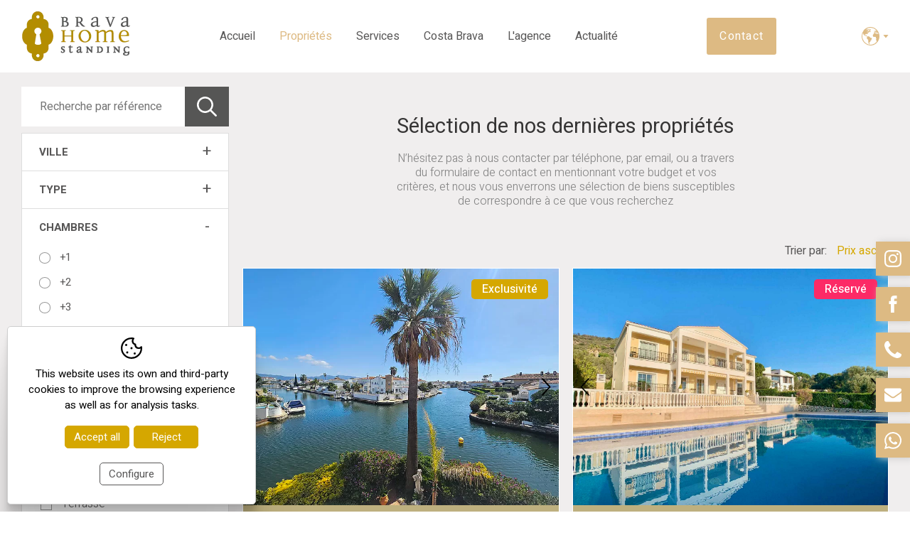

--- FILE ---
content_type: text/html; charset=UTF-8
request_url: https://www.bravahomestanding.com/fra/p/inmo/property/biens-immobiliers-empuriabrava/v/room/6/
body_size: 13212
content:
<!DOCTYPE html>
<html lang="fr">
<head>
	<!-- Google Tag Manager -->
	<script>(function (w, d, s, l, i) {
			 w[l] = w[l] || [];
			 w[l].push({
				 'gtm.start':
					 new Date().getTime(), event: 'gtm.js'
			 });
			 var f = d.getElementsByTagName(s)[0],
				 j = d.createElement(s), dl = l != 'dataLayer' ? '&l=' + l : '';
			 j.async = true;
			 j.src =
				 'https://www.googletagmanager.com/gtm.js?id=' + i + dl;
			 f.parentNode.insertBefore(j, f);
		 })(window, document, 'script', 'dataLayer', 'GTM-MHS2MZC');</script>
	<!-- End Google Tag Manager -->
	<meta name="viewport" content="width=device-width, initial-scale=1.0, maximum-scale=2.0">
	<meta name="format-detection" content="telephone=no"/>

	<link rel="preconnect" href="https://fonts.googleapis.com">
	<link rel="preconnect" href="https://fonts.gstatic.com" crossorigin>
	<link href="https://fonts.googleapis.com/css2?family=Heebo:wght@200;300;400;500;600;700;800;900&display=swap" rel="stylesheet">

	<link href="https://cdnjs.cloudflare.com/ajax/libs/animate.css/4.1.1/animate.min.css" rel="stylesheet"/>

	<script type="text/javascript" src="//ajax.googleapis.com/ajax/libs/jquery/1.12.4/jquery.min.js"></script>

	<meta name="msapplication-TileColor" content="#a88c19">
	<meta name="theme-color" content="#a88c19">

	<link rel="stylesheet" type="text/css" href="/clients/bravahomestanding/templates/styles/styles.min.css?v=85" />	
		<title>Biens immobiliers à Empuriabrava | Brava Home Standing</title>
		<meta name="Description" content="Nous avons une large gamme de propriétés et de biens immobiliers à Empuriabrava. Des centaines de biens pour trouver un bien correspondant à ce que vous recherchez." />
		<meta name="Keywords" content="appartement, duplex, penthouse, maison, villa, amarre, terrain, première ligne de mer, plage, vue mer, parking, licence touristique, HUT, terrasse, balcon, à vendre, Empuriabrava, Rosas, Canyelles, Almadraba, Costa Brava, immobilier, Brava Home Standing" />
		<meta http-equiv="Content-Type" content="text/html; charset=utf-8" />
		<link rel="profile" href="http://microformats.org/profile/hcard">
		<link rel="shortcut icon" href="/clients/bravahomestanding/templates/images/favicon.ico?v=85" />
	
		<meta property="og:url" content="https://www.bravahomestanding.com/fra/p/inmo/property/biens-immobiliers-empuriabrava/v/room/6/" />
		<meta property="og:title" content="Biens immobiliers à Empuriabrava | Brava Home Standing" />
		<meta property="og:description" content="Nous avons une large gamme de propriétés et de biens immobiliers à Empuriabrava. Des centaines de biens pour trouver un bien correspondant à ce que vous recherchez." />
	<meta property="og:image" content="https://www.bravahomestanding.com/clients/bravahomestanding/templates/images/logo.png" /><meta property="og:type" content="website" />
		<script type="application/ld+json">
		{
			
		  "@context": "https://schema.org",
		  "@type": "LocalBusiness",
		  "name": "Biens immobiliers \u00e0 Empuriabrava | Brava Home Standing",
		  "description": "Nous avons une large gamme de propri\u00e9t\u00e9s et de biens immobiliers \u00e0 Empuriabrava. Des centaines de biens pour trouver un bien correspondant \u00e0 ce que vous recherchez.",
		  "url": "https://www.bravahomestanding.com/fra/p/inmo/property/biens-immobiliers-empuriabrava/v/room/6/"
		  
		}
		</script>
</head>
<body>
	<!-- Google Tag Manager (noscript) -->
	<noscript>
		<iframe src="https://www.googletagmanager.com/ns.html?id=GTM-MHS2MZC"
		        height="0" width="0" style="display:none;visibility:hidden"></iframe>
	</noscript>
	<!-- End Google Tag Manager (noscript) -->
		<header id="header" class="container">

	<a id="logo" href="/fra/">
				<img width="153" height="74" src="/clients/bravahomestanding/templates/images/logo.webp" alt="Brava Home Standing Brava Home Standing, votre agence immobilière à Empuriabrava et Roses - Costa Brava"/>
	</a>

	<nav id="main-nav">
		<ul>
			<li>
			<a href="/fra/" class="active0 first" title="Accueil">Accueil</a>
		</li>
			<li>
			<a href="/fra/inmo/property/biens-immobiliers-empuriabrava.html" class="active1 " title="Propriétés">Propriétés</a>
		</li>
			<li>
			<a href="/fra/services-immobiliers-empuriabrava.html" class="active0 " title="Services">Services</a>
		</li>
			<li>
			<a href="/fra/costa-brava.html" class="active0 " title="Costa Brava">Costa Brava</a>
		</li>
			<li>
			<a href="/fra/immobilier-empuriabrava.html" class="active0 " title="L'agence">L'agence</a>
		</li>
			<li>
			<a href="/fra/news/new/actualites.html" class="active0 last" title="Actualité">Actualité</a>
		</li>
	</ul>	</nav>

	<h3><a href="/fra/proprietaires.html">Vous souhaitez vendre votre maison ?</a></h3>

	<a href="/fra/contact/contact/contacte.html" class="animated-button victoria-four">Contact</a>

	<nav id="languages">
			
	<span id="current-language">
		<svg xmlns="http://www.w3.org/2000/svg" viewBox="0 0 38.87 38.97"><path d="M28.27 8.6v.3l-.3.1-.1.6h.5l.7-.1.4-.4-.4-.1-.2-.2-.3-.5-.1-.7-.6.1-.2.3v.3l.3.2z"/><path d="M27.87 8.9v-.4l-.3-.1-.6.1-.3.5v.4h.4zm-9.9 1.6l-.1.3h-.5v.3h.1v.1h.3l.2-.2v-.2h.3l.1-.2-.2-.1zm-1.4.5v.3h.4V11l-.2-.2z"/><path d="M38.87 19.3a9.7 9.7 0 00-.1-1.7 19.58 19.58 0 00-1.3-5.3l-.2-.4a17.63 17.63 0 00-3.7-5.6l-.3-.3-.9-.9a19.25 19.25 0 00-26.1 0 17.14 17.14 0 00-2.2 2.5 19.462 19.462 0 0030.8 23.8 19.82 19.82 0 001.9-3.1 22.26 22.26 0 001.6-4.3 5.16 5.16 0 00.2-1.1 19.53 19.53 0 00.3-3.4zm-3.7-7.8l.1-.1a3.55 3.55 0 01.4.9h-.5zm-2.8-3.4v-.9c.3.3.6.7.9 1l-.3.5h-1.3l-.1-.3zM8.97 5.9h.4v-.1h.6V6l-.2.3h-.8zm.6.9l.4-.1v.4l-.9.1-.1-.2zm26.9 7.7h-1.5l-.9-.6-.9.1v.6h-.2l-.3-.2-1.6-.4v-1l-2 .2-.6.3h-1.2l-1 .5v1l-2 1.4.2.6h.4l-.1.6-.3.1v1.5l1.7 1.8h.8v-.1h1.3l.4-.4h.8l.4.4 1.1.1-.1 1.5 1.3 2.2-.7 1.3v.6l.5.5v1.5l.7.9v1.2h.6a17.84 17.84 0 01-30.3-18.2v-.6l.6-.8c.2-.4.5-.8.7-1.2v.3l-.8.9a7.84 7.84 0 01-.5 1.4v1l.7.4v1.4l.7 1.2h.6l.1-.4-.7-1.1-.1-1h.4l.2 1 1 1.4-.3.6.6 1 1.6.4v-.3l.6.1-.1.4.5.1.8.3 1.1 1.2 1.4.1.1 1.1-1 .6v1l-.1.6 1.4 1.7.1.6s.5.1.6.1a10.47 10.47 0 011.1.8v3.1l.4.1-.3 1.4.6.8-.1 1.4.8 1.5 1.1.9h1.1l.1-.3-.9-.7v-.3l.1-.4v-.4h-.5l-.3-.3.4-.4.1-.3-.5-.1v-.3l.7-.1 1.1-.5.4-.7 1.1-1.4-.3-1.1.3-.6h1l.7-.5.2-2.1.8-1 .1-.6-.7-.2-.5-.8h-1.6l-1.2-.5-.1-.9-.4-.7h-1l-.7-1-.6-.3v.3l-1.1.1-.4-.5-1.1-.2-.9 1-1.2-.5-.1-1.6-1-.2.4-.8-.1-.5-1.4.9h-.8l-.3-.7.2-.7.5-.9 1.1-.6h2.1v.6l.8.4-.1-1.1.6-.6 1.1-.7.1-.5 1.1-1.1 1.1-.7h-.3l.8-.8.3.1.1.2.3-.3h.1l-.3-.1-.3-.1v-.3l.2-.1h.4l.2.1.2.3.5-.1.1-.3.4.1v.3l-.3.2v.3l1 .3h.2v-.4l-.8-.4v-.2l.6-.2v-.7l-.7-.4V7.3l-.9.4h-.3V7l-1.3-.3-.5.4v1.2l-.9.3-.4.8-.4.1v-1l-.9-.1-.3-.4-.2-.7 1.6-.9.8-.2.1.5h.4v-.3l.5-.1-.3-.1v-.3h.5l.3-.3.2-.1 1.2-.2.5.4-1.4.7 1.7.4.2-.6h.8l.3-.5-.5-.1V5l-1.7-.7-1.1.1-.7.3v.8l-.7-.1V5l.6-.6-1.2-.1-.3.1-.1.4.4.1-.1.4h-.8l-.1.3h-1a1.27 1.27 0 00-.1-.6h.9l.6-.6-.4-.1-.5.5h-.8l-.4-.8h-1l-1.1.8h1l.1.3-.3.2h1.1l.2.4h-1.2l-.1-.3-.8-.2-.3-.2h-.9a17.91 17.91 0 0122.3 1l-.3.4-.8.3-.4.4.1.4.4.1.3.6.7-.2.1.9h-.2l-.6-.1-.6.1-.6.9-.9.1-.1.8.4.1-.1.5-.9-.2-.8.2-.2.5.1 1 .5.2h.8l.6-.1.2-.4.9-1.1.6.1.6-.5.1.4 1.4.9-.2.2h-.6l.2.3.4.1.5-.2v-.5l.2-.1-.4-.1-.9-.5-.3-.7h.8l.2.2.7.6v.7l.7.7.3-1 .5-.3.1.8.5.5h.9zm-25.9-5.7l.5-.2.4.1-.1.6-.5.1zm2.5 1.4v.4h-1.1l-.4-.1.1-.3.5-.2h.7v.2zm.5.5v.3l-.3.2h-.3v-.6zm-.3-.2v-.4l.4.3zm.1.9v.4l-.2.2h-.6l.1-.4h.3l.1-.1zm-1.4-.7h.6l-.8 1.1-.3-.2.1-.4zm2.4.6v.4h-.6l-.2-.2v-.3zm-.5-.5l.2-.2.3.2-.3.2zm22.8 4.6c.1 0 .1.1.1.2z"/><path d="M2.97 11.9v.6c.2-.4.4-.9.6-1.3z"/></svg> 		<div id="arrow"></div>
	</span>

	<ul>
									<li>
										<a href="/cat/p/inmo/property/propietats-immobiliaries-empuriabrava/v/room/6/" class="active0 first" title="Català">cat</a>
				</li>
							<li>
										<a href="/spa/p/inmo/property/propiedades-inmobiliarias-empuriabrava/v/room/6/" class="active0 first" title="Español">esp</a>
				</li>
							<li>
										<a href="/eng/p/inmo/property/real-estate-properties-empuriabrava/v/room/6/" class="active0 first" title="English">eng</a>
				</li>
							<li>
										<a href="/fra/p/inmo/property/biens-immobiliers-empuriabrava/v/room/6/" class="active1 first" title="Français">fra</a>
				</li>
							<li>
										<a href="/deu/p/inmo/property/real-estate-properties-empuriabrava/v/room/6/" class="active0 last" title="Deutsch">deu</a>
				</li>
						</ul>
	</nav>

			<div id="search-mobile">
			<svg xmlns="http://www.w3.org/2000/svg" viewBox="0 0 87.8 87.8"><path d="M86.63 81l-22.5-22.5a36 36 0 10-5.66 5.66L81 86.63A4 4 0 0086.63 81zM36 64a28 28 0 1128-28 28 28 0 01-28 28z"/></svg>		</div>
	
	<div id="menu-mobile">
		<div>
			<span></span>
		</div>
	</div>

	<div id="submenu-mobile">
		<div id="main-nav-mobile"></div>
		<div>
			<a href="/fra/contact/contact/contacte.html">Contact</a>
		</div>
		<div id="login-nav-mobile"></div>
		<div id="languages-mobile"></div>
	</div>

	<div id="submenu-search-mobile">
		<div id="left-nav-mobile"></div>
	</div>

	
			
</header>
	<main class="inmo property list-records page-property page-tool page-inner" id="inner">

								<section id="property-list-records">
				
									<div class="container">
						<nav id="left-nav">
							
<form id="search-advanced" name="search-advanced" action="/fra/inmo/property/biens-immobiliers-empuriabrava.html" method="get" class="filters">

	<label class="words">
		<input name="q" value="" type="text" placeholder="Recherche par référence"/>
		<input type="submit" alt="Recherche" value="">
	</label>

	<div class="search-llistat">

		
		<div class="category">
			<div class="active0">
	<ul id="filter-municipi_id" data-name="municipi_id_id">
				<li class="active0">
			<h6>
				Ville									<span class="dropdown">+</span>
							</h6>
							<ul class="submenu">
											<li class="active0">
							<div>
								<input name="municipi_ids[117]" type="checkbox" value="117"  />
								<a href="/fra/p/inmo/property/biens-immobiliers-empuriabrava/v/municipi_id/117/" title="Castelló d'Empúries">
									Castelló d'Empúries								</a>
							</div>
						</li>
											<li class="active0">
							<div>
								<input name="municipi_ids[80]" type="checkbox" value="80"  />
								<a href="/fra/p/inmo/property/biens-immobiliers-empuriabrava/v/municipi_id/80/" title="El Port de la Selva">
									El Port de la Selva								</a>
							</div>
						</li>
											<li class="active0">
							<div>
								<input name="municipi_ids[1000]" type="checkbox" value="1000"  />
								<a href="/fra/p/inmo/property/biens-immobiliers-empuriabrava/v/municipi_id/1000/" title="Empuriabrava">
									Empuriabrava								</a>
							</div>
						</li>
											<li class="active0">
							<div>
								<input name="municipi_ids[70]" type="checkbox" value="70"  />
								<a href="/fra/p/inmo/property/biens-immobiliers-empuriabrava/v/municipi_id/70/" title="Garriguella">
									Garriguella								</a>
							</div>
						</li>
											<li class="active0">
							<div>
								<input name="municipi_ids[289]" type="checkbox" value="289"  />
								<a href="/fra/p/inmo/property/biens-immobiliers-empuriabrava/v/municipi_id/289/" title="Girona">
									Girona								</a>
							</div>
						</li>
											<li class="active0">
							<div>
								<input name="municipi_ids[60]" type="checkbox" value="60"  />
								<a href="/fra/p/inmo/property/biens-immobiliers-empuriabrava/v/municipi_id/60/" title="Llançà">
									Llançà								</a>
							</div>
						</li>
											<li class="active0">
							<div>
								<input name="municipi_ids[72]" type="checkbox" value="72"  />
								<a href="/fra/p/inmo/property/biens-immobiliers-empuriabrava/v/municipi_id/72/" title="Mollet de Peralada">
									Mollet de Peralada								</a>
							</div>
						</li>
											<li class="active0">
							<div>
								<input name="municipi_ids[95]" type="checkbox" value="95"  />
								<a href="/fra/p/inmo/property/biens-immobiliers-empuriabrava/v/municipi_id/95/" title="Palau-saverdera">
									Palau-saverdera								</a>
							</div>
						</li>
											<li class="active0">
							<div>
								<input name="municipi_ids[94]" type="checkbox" value="94"  />
								<a href="/fra/p/inmo/property/biens-immobiliers-empuriabrava/v/municipi_id/94/" title="Pau">
									Pau								</a>
							</div>
						</li>
											<li class="active0">
							<div>
								<input name="municipi_ids[102]" type="checkbox" value="102"  />
								<a href="/fra/p/inmo/property/biens-immobiliers-empuriabrava/v/municipi_id/102/" title="Roses">
									Roses								</a>
							</div>
						</li>
											<li class="active0">
							<div>
								<input name="municipi_ids[1012]" type="checkbox" value="1012"  />
								<a href="/fra/p/inmo/property/biens-immobiliers-empuriabrava/v/municipi_id/1012/" title="Santa Margarida">
									Santa Margarida								</a>
							</div>
						</li>
									</ul>
					</li>
			</ul>
</div>		</div>

		<div class="category">
			<div class="active0">
	<ul id="filter-category_id" data-name="category_id_id">
				<li class="active0">
			<h6>
				Type									<span class="dropdown">+</span>
							</h6>
							<ul class="submenu">
											<li class="active0">
							<div>
								<input name="category_ids[20]" type="checkbox" value="20"  />
								<a href="/fra/inmo/property/category_id/20/biens-immobiliers-empuriabrava.html" title="Affaire/entreprise">
									Affaire/entreprise								</a>
							</div>
						</li>
											<li class="active0">
							<div>
								<input name="category_ids[4]" type="checkbox" value="4"  />
								<a href="/fra/inmo/property/category_id/4/biens-immobiliers-empuriabrava.html" title="Appartement">
									Appartement								</a>
							</div>
						</li>
											<li class="active0">
							<div>
								<input name="category_ids[7]" type="checkbox" value="7"  />
								<a href="/fra/inmo/property/category_id/7/biens-immobiliers-empuriabrava.html" title="Local">
									Local								</a>
							</div>
						</li>
											<li class="active0">
							<div>
								<input name="category_ids[24]" type="checkbox" value="24"  />
								<a href="/fra/inmo/property/category_id/24/biens-immobiliers-empuriabrava.html" title="Maison">
									Maison								</a>
							</div>
						</li>
											<li class="active0">
							<div>
								<input name="category_ids[30]" type="checkbox" value="30"  />
								<a href="/fra/inmo/property/category_id/30/biens-immobiliers-empuriabrava.html" title="Maison avec amarre">
									Maison avec amarre								</a>
							</div>
						</li>
											<li class="active0">
							<div>
								<input name="category_ids[31]" type="checkbox" value="31"  />
								<a href="/fra/inmo/property/category_id/31/biens-immobiliers-empuriabrava.html" title="Studio">
									Studio								</a>
							</div>
						</li>
											<li class="active0">
							<div>
								<input name="category_ids[5]" type="checkbox" value="5"  />
								<a href="/fra/inmo/property/category_id/5/biens-immobiliers-empuriabrava.html" title="Terrain">
									Terrain								</a>
							</div>
						</li>
									</ul>
					</li>
			</ul>
</div>		</div>

		<div class="room">
			<div class="active1">
	<ul id="filter-room" data-name="room_id">
				<li class="active1">
			<h6>
				Chambres									<span class="dropdown">-</span>
							</h6>
							<ul class="submenu">
											<li class="active0">
							<div>
								
																<input type="radio" name="room" value="1"  />
								<a href="/fra/p/inmo/property/biens-immobiliers-empuriabrava/v/room/1/" title="1">
									+1								</a>
															</div>
						</li>
											<li class="active0">
							<div>
								
																<input type="radio" name="room" value="2"  />
								<a href="/fra/p/inmo/property/biens-immobiliers-empuriabrava/v/room/2/" title="2">
									+2								</a>
															</div>
						</li>
											<li class="active0">
							<div>
								
																<input type="radio" name="room" value="3"  />
								<a href="/fra/p/inmo/property/biens-immobiliers-empuriabrava/v/room/3/" title="3">
									+3								</a>
															</div>
						</li>
											<li class="active0">
							<div>
								
																<input type="radio" name="room" value="4"  />
								<a href="/fra/p/inmo/property/biens-immobiliers-empuriabrava/v/room/4/" title="4">
									+4								</a>
															</div>
						</li>
											<li class="active0">
							<div>
								
																<input type="radio" name="room" value="5"  />
								<a href="/fra/p/inmo/property/biens-immobiliers-empuriabrava/v/room/5/" title="5">
									+5								</a>
															</div>
						</li>
											<li class="active1">
							<div>
								
																<input type="radio" name="room" value="6"  checked />
								<a href="/fra/p/inmo/property/biens-immobiliers-empuriabrava/v/room/6/" title="6">
									+6								</a>
															</div>
						</li>
											<li class="active0">
							<div>
								
															</div>
						</li>
											<li class="active0">
							<div>
								
															</div>
						</li>
									</ul>
					</li>
			</ul>
</div>		</div>

		<div class="price">
			<div class="active0">
	<ul id="filter-prices" data-name="prices_id">
				<li class="active0">
			<h6>
				Prix									<span class="dropdown">+</span>
							</h6>
							<ul class="submenu">
											<li class="active0">
							<div>
								<input name="pricess[0-100000]" type="checkbox" value="0-100000"  />
								<a href="/fra/p/inmo/property/biens-immobiliers-empuriabrava/v/prices/0-100000/" title="Jusqu'à 100.000&amp;nbsp;&amp;euro;">
									Jusqu'à 100.000&nbsp;&euro;								</a>
							</div>
						</li>
											<li class="active0">
							<div>
								<input name="pricess[100000-200000]" type="checkbox" value="100000-200000"  />
								<a href="/fra/p/inmo/property/biens-immobiliers-empuriabrava/v/prices/100000-200000/" title="Entre 100.000 et 200.000&amp;nbsp;&amp;euro;">
									Entre 100.000 et 200.000&nbsp;&euro;								</a>
							</div>
						</li>
											<li class="active0">
							<div>
								<input name="pricess[200000-500000]" type="checkbox" value="200000-500000"  />
								<a href="/fra/p/inmo/property/biens-immobiliers-empuriabrava/v/prices/200000-500000/" title="Entre 200.000 et 500.000&amp;nbsp;&amp;euro;">
									Entre 200.000 et 500.000&nbsp;&euro;								</a>
							</div>
						</li>
											<li class="active0">
							<div>
								<input name="pricess[500000-]" type="checkbox" value="500000-"  />
								<a href="/fra/p/inmo/property/biens-immobiliers-empuriabrava/v/prices/500000-/" title="Plus de 500.000&amp;nbsp;&amp;euro;">
									Plus de 500.000&nbsp;&euro;								</a>
							</div>
						</li>
									</ul>
					</li>
			</ul>
</div>		</div>

		<div class="details">
			<div class="active0">

			<label><input value="1" id="block-inmo_details-garage" name="garage" type="checkbox"> Garage</label>
			<label><input value="1" id="block-inmo_details-terrace" name="terrace" type="checkbox"> Terrasse</label>
			<label><input value="1" id="block-inmo_details-swimmingpool" name="swimmingpool" type="checkbox"> Piscine</label>
			<label><input value="1" id="block-inmo_details-sea_view" name="sea_view" type="checkbox"> Vue sur la mer</label>
			<label><input value="1" id="block-inmo_details-mooring" name="mooring" type="checkbox"> Amarre</label>
	
</div>		</div>

		<input type="hidden" name="is_filter" value="1">
		<input type="hidden" name="bathroom_is_min" value="1">
		<input type="hidden" name="room_is_min" value="1">

		<input class="search-button" type="submit" value="Recherche" title="Recherche"/>

		<div id="reset-filters" onclick="client.reset_filters()">Effacer les filtres de recherche</div>

	</div>
</form>						</nav>

						<div>
							<div class="propietats-titol">
								<h1>Sélection de nos dernières propriétés</h1>
								<p>N’hésitez pas à nous contacter par téléphone, par email, ou a travers du formulaire de contact en mentionnant votre budget et vos critères, et nous vous enverrons une sélection de biens susceptibles de correspondre à ce que vous recherchez</p>
							</div>
							
<div class="order-by">
	Trier par: <span>Prix asc</span>

	<ul>
					<li><a href="/fra/p/inmo/property/biens-immobiliers-empuriabrava/v/room/6/orderby/price-asc/">Prix asc</a></li>
					<li><a href="/fra/p/inmo/property/biens-immobiliers-empuriabrava/v/room/6/orderby/price-desc/">Prix desc</a></li>
					<li><a href="/fra/p/inmo/property/biens-immobiliers-empuriabrava/v/room/6/orderby/price_m2-asc/">Prix/m2 asc</a></li>
					<li><a href="/fra/p/inmo/property/biens-immobiliers-empuriabrava/v/room/6/orderby/price_m2-desc/">Prix/m2 desc</a></li>
					<li><a href="/fra/p/inmo/property/biens-immobiliers-empuriabrava/v/room/6/orderby/floor_space-asc/">Surface  asc</a></li>
					<li><a href="/fra/p/inmo/property/biens-immobiliers-empuriabrava/v/room/6/orderby/floor_space-desc/">Surface  desc</a></li>
					<li><a href="/fra/p/inmo/property/biens-immobiliers-empuriabrava/v/room/6/orderby/municipi-asc/">Commune asc</a></li>
					<li><a href="/fra/p/inmo/property/biens-immobiliers-empuriabrava/v/room/6/orderby/municipi-desc/">Commune desc</a></li>
					<li><a href="/fra/p/inmo/property/biens-immobiliers-empuriabrava/v/room/6/orderby/ref-asc/">Réf. asc</a></li>
					<li><a href="/fra/p/inmo/property/biens-immobiliers-empuriabrava/v/room/6/orderby/ref-desc/">Réf. desc</a></li>
					<li><a href="/fra/p/inmo/property/biens-immobiliers-empuriabrava/v/room/6/orderby/entered-asc/">Nouveauté asc</a></li>
					<li><a href="/fra/p/inmo/property/biens-immobiliers-empuriabrava/v/room/6/orderby/entered-desc/">Nouveauté desc</a></li>
			</ul>
</div>
<div class="property-list">
			<article class="item  ">
			<figure class="igualar">
			
				
				<div class="home-image-holder ">
					<div>
						<img width="460" height="1" src="//www.immobiliariaempuriabrava.com/clients/eurocasa/inmo/property/images/4165_details.webp" alt="Maison à vendre à Empuriabrava au canal large"  />
					</div>
				</div>
			
				
				<div class="home-image-holder  hidden">
					<div>
						<img width="460" height="1" src="//www.immobiliariaempuriabrava.com/clients/eurocasa/inmo/property/images/4132_details.webp" alt="Maison à vendre à Empuriabrava au canal large" loading="lazy" />
					</div>
				</div>
			
				
				<div class="home-image-holder  hidden">
					<div>
						<img width="460" height="1" src="//www.immobiliariaempuriabrava.com/clients/eurocasa/inmo/property/images/4146_details.webp" alt="Maison à vendre à Empuriabrava au canal large" loading="lazy" />
					</div>
				</div>
			
				
				<div class="home-image-holder  hidden">
					<div>
						<img width="460" height="1" src="//www.immobiliariaempuriabrava.com/clients/eurocasa/inmo/property/images/4137_details.webp" alt="Maison à vendre à Empuriabrava au canal large" loading="lazy" />
					</div>
				</div>
			
				
				<div class="home-image-holder  hidden">
					<div>
						<img width="460" height="1" src="//www.immobiliariaempuriabrava.com/clients/eurocasa/inmo/property/images/4136_details.webp" alt="Maison à vendre à Empuriabrava au canal large" loading="lazy" />
					</div>
				</div>
			
						</figure>

					<div class="flag exclusive">
				<span>Exclusivité</span>
			</div>
		
	
	<div class="immo-peu-foto">
		<div class="immo-peu-preu">
							<a class="prices" href="/fra/p/inmo/property/biens-immobiliers-empuriabrava/v/room/6/eu-189.htm" title="Maison à vendre à Empuriabrava au canal large">
											<span class="price">895.000 &euro;</span>
					
					
									</a>
					</div>

		<div class="immo-peu-ref">
							<a class="refs" href="/fra/p/inmo/property/biens-immobiliers-empuriabrava/v/room/6/eu-189.htm" title="Maison à vendre à Empuriabrava au canal large">
					<span class="ref">
						Réf. EC1376					</span>

									</a>
					</div>
	</div>
	<div class="immo-dades">
					<a href="/fra/p/inmo/property/biens-immobiliers-empuriabrava/v/room/6/eu-189.htm" title="Maison à vendre à Empuriabrava au canal large">
				<h3>Maison à vendre à Empuriabrava au canal large</h3>
				<p class="description">Maison d'angle impressionnante répartie sur quatre niveaux, située dans un excellent...</p>
			</a>
		
		
		
		
		
			<div class="main-details">

									<div>
						<div class="ico-details">
															<img width="32" height="32" src="/clients/bravahomestanding/templates/images/ico-construit.webp" alt="floor_space"/>
							
							
							
							
							
							
																				</div>
						<div class="floor_space">

															<span>165 m<sup>2</sup></span>
							
						</div>
					</div>
									<div>
						<div class="ico-details">
							
															<img width="32" height="32" src="/clients/bravahomestanding/templates/images/ico-solar.webp" alt="land"/>
							
							
							
							
							
																				</div>
						<div class="land">

															<span>335 m<sup>2</sup></span>
							
						</div>
					</div>
									<div>
						<div class="ico-details">
							
							
															<img width="32" height="32" src="/clients/bravahomestanding/templates/images/ico-habitacions.webp" alt="room"/>
							
							
							
							
																				</div>
						<div class="room">

															<span>6</span>
							
						</div>
					</div>
									<div>
						<div class="ico-details">
							
							
							
							
							
															<img width="32" height="32" src="/clients/bravahomestanding/templates/images/ico-parking.webp" alt="parking"/>
							
																				</div>
						<div class="parking">

															<span>Oui</span>
							
						</div>
					</div>
									<div>
						<div class="ico-details">
							
							
							
							
							
							
																						<img width="32" height="32" src="/clients/bravahomestanding/templates/images/ico-amarratge.webp" alt="Amarre"/>
													</div>
						<div class="mooring">

															<span>Oui</span>
							
						</div>
					</div>
				
			</div>

		
	</div>

</article>
			<article class="item  reserved">
			<figure class="igualar">
			
				
				<div class="home-image-holder ">
					<div>
						<img width="460" height="345" src="/clients/bravahomestanding/inmo/property/images/25600_details.jpg" alt="Luxueuse villa avec piscine en vente à Pau - Els Olivars"  />
					</div>
				</div>
			
				
				<div class="home-image-holder  hidden">
					<div>
						<img width="460" height="345" src="/clients/bravahomestanding/inmo/property/images/25597_details.jpg" alt="Luxueuse villa avec piscine en vente à Pau - Els Olivars" loading="lazy" />
					</div>
				</div>
			
				
				<div class="home-image-holder  hidden">
					<div>
						<img width="460" height="345" src="/clients/bravahomestanding/inmo/property/images/25605_details.jpg" alt="Luxueuse villa avec piscine en vente à Pau - Els Olivars" loading="lazy" />
					</div>
				</div>
			
				
				<div class="home-image-holder  hidden">
					<div>
						<img width="460" height="345" src="/clients/bravahomestanding/inmo/property/images/25598_details.jpg" alt="Luxueuse villa avec piscine en vente à Pau - Els Olivars" loading="lazy" />
					</div>
				</div>
			
				
				<div class="home-image-holder  hidden">
					<div>
						<img width="460" height="345" src="/clients/bravahomestanding/inmo/property/images/25599_details.jpg" alt="Luxueuse villa avec piscine en vente à Pau - Els Olivars" loading="lazy" />
					</div>
				</div>
			
						</figure>

					<div class="flag sold">
				<span>Réservé</span>
			</div>
		
	
	<div class="immo-peu-foto">
		<div class="immo-peu-preu">
							<a class="prices" href="/fra/p/inmo/property/biens-immobiliers-empuriabrava/v/room/6/vps018-maison-avec-piscine-en-vente-a-rosas.htm" title="Luxueuse villa avec piscine en vente à Pau - Els Olivars">
											<span class="price">1.250.000 &euro;</span>
					
					
											<span class="old-price"> 1.400.000 &euro;</span>
									</a>
					</div>

		<div class="immo-peu-ref">
							<a class="refs" href="/fra/p/inmo/property/biens-immobiliers-empuriabrava/v/room/6/vps018-maison-avec-piscine-en-vente-a-rosas.htm" title="Luxueuse villa avec piscine en vente à Pau - Els Olivars">
					<span class="ref">
						Réf. BHS-V-PS018					</span>

									</a>
					</div>
	</div>
	<div class="immo-dades">
					<a href="/fra/p/inmo/property/biens-immobiliers-empuriabrava/v/room/6/vps018-maison-avec-piscine-en-vente-a-rosas.htm" title="Luxueuse villa avec piscine en vente à Pau - Els Olivars">
				<h3>Luxueuse villa avec piscine en vente à Pau - Els Olivars</h3>
				<p class="description">Luxueuse villa avec piscine en vente à Pau - Els Olivars (Costa Brava) 

La villa...</p>
			</a>
		
		
		
		
		
			<div class="main-details">

									<div>
						<div class="ico-details">
															<img width="32" height="32" src="/clients/bravahomestanding/templates/images/ico-construit.webp" alt="floor_space"/>
							
							
							
							
							
							
																				</div>
						<div class="floor_space">

															<span>472 m<sup>2</sup></span>
							
						</div>
					</div>
									<div>
						<div class="ico-details">
							
															<img width="32" height="32" src="/clients/bravahomestanding/templates/images/ico-solar.webp" alt="land"/>
							
							
							
							
							
																				</div>
						<div class="land">

															<span>2.080 m<sup>2</sup></span>
							
						</div>
					</div>
									<div>
						<div class="ico-details">
							
							
															<img width="32" height="32" src="/clients/bravahomestanding/templates/images/ico-habitacions.webp" alt="room"/>
							
							
							
							
																				</div>
						<div class="room">

															<span>6</span>
							
						</div>
					</div>
									<div>
						<div class="ico-details">
							
							
							
							
							
															<img width="32" height="32" src="/clients/bravahomestanding/templates/images/ico-parking.webp" alt="parking"/>
							
																				</div>
						<div class="parking">

															<span>Oui</span>
							
						</div>
					</div>
									<div>
						<div class="ico-details">
							
							
							
															<img width="32" height="32" src="/clients/bravahomestanding/templates/images/ico-bany.webp" alt="bathroom"/>
							
							
							
																				</div>
						<div class="bathroom">

															<span>4</span>
							
						</div>
					</div>
				
			</div>

		
	</div>

</article>
			<article class="item  ">
			<figure class="igualar">
			
				
				<div class="home-image-holder ">
					<div>
						<img width="460" height="1" src="//www.immobiliariaempuriabrava.com/clients/eurocasa/inmo/property/images/931_details.jpg" alt="Impressionnante villa avec 1200 m2 de parcela y 30 m d’amarre"  />
					</div>
				</div>
			
				
				<div class="home-image-holder  hidden">
					<div>
						<img width="460" height="1" src="//www.immobiliariaempuriabrava.com/clients/eurocasa/inmo/property/images/932_details.jpg" alt="Impressionnante villa avec 1200 m2 de parcela y 30 m d’amarre" loading="lazy" />
					</div>
				</div>
			
				
				<div class="home-image-holder  hidden">
					<div>
						<img width="460" height="1" src="//www.immobiliariaempuriabrava.com/clients/eurocasa/inmo/property/images/933_details.jpg" alt="Impressionnante villa avec 1200 m2 de parcela y 30 m d’amarre" loading="lazy" />
					</div>
				</div>
			
				
				<div class="home-image-holder  hidden">
					<div>
						<img width="460" height="1" src="//www.immobiliariaempuriabrava.com/clients/eurocasa/inmo/property/images/954_details.jpg" alt="Impressionnante villa avec 1200 m2 de parcela y 30 m d’amarre" loading="lazy" />
					</div>
				</div>
			
				
				<div class="home-image-holder  hidden">
					<div>
						<img width="460" height="1" src="//www.immobiliariaempuriabrava.com/clients/eurocasa/inmo/property/images/935_details.jpg" alt="Impressionnante villa avec 1200 m2 de parcela y 30 m d’amarre" loading="lazy" />
					</div>
				</div>
			
						</figure>

		
	
	<div class="immo-peu-foto">
		<div class="immo-peu-preu">
							<a class="prices" href="/fra/p/inmo/property/biens-immobiliers-empuriabrava/v/room/6/eu-impressionnante-villa-avec-1200-m2-de-parcela-y-30m-d-amarre-1198.htm" title="Impressionnante villa avec 1200 m2 de parcela y 30 m d’amarre">
											<span class="price">1.300.000 &euro;</span>
					
					
									</a>
					</div>

		<div class="immo-peu-ref">
							<a class="refs" href="/fra/p/inmo/property/biens-immobiliers-empuriabrava/v/room/6/eu-impressionnante-villa-avec-1200-m2-de-parcela-y-30m-d-amarre-1198.htm" title="Impressionnante villa avec 1200 m2 de parcela y 30 m d’amarre">
					<span class="ref">
						Réf. EC1198					</span>

									</a>
					</div>
	</div>
	<div class="immo-dades">
					<a href="/fra/p/inmo/property/biens-immobiliers-empuriabrava/v/room/6/eu-impressionnante-villa-avec-1200-m2-de-parcela-y-30m-d-amarre-1198.htm" title="Impressionnante villa avec 1200 m2 de parcela y 30 m d’amarre">
				<h3>Impressionnante villa avec 1200 m2 de parcela y 30 m d’amarre</h3>
				<p class="description">Cette villa est un produit très rare à trouver pour son grand terrain atypique, en plus...</p>
			</a>
		
		
		
		
		
			<div class="main-details">

									<div>
						<div class="ico-details">
															<img width="32" height="32" src="/clients/bravahomestanding/templates/images/ico-construit.webp" alt="floor_space"/>
							
							
							
							
							
							
																				</div>
						<div class="floor_space">

															<span>400 m<sup>2</sup></span>
							
						</div>
					</div>
									<div>
						<div class="ico-details">
							
															<img width="32" height="32" src="/clients/bravahomestanding/templates/images/ico-solar.webp" alt="land"/>
							
							
							
							
							
																				</div>
						<div class="land">

															<span>1.200 m<sup>2</sup></span>
							
						</div>
					</div>
									<div>
						<div class="ico-details">
							
							
															<img width="32" height="32" src="/clients/bravahomestanding/templates/images/ico-habitacions.webp" alt="room"/>
							
							
							
							
																				</div>
						<div class="room">

															<span>6</span>
							
						</div>
					</div>
									<div>
						<div class="ico-details">
							
							
							
							
							
															<img width="32" height="32" src="/clients/bravahomestanding/templates/images/ico-parking.webp" alt="parking"/>
							
																				</div>
						<div class="parking">

															<span>Oui</span>
							
						</div>
					</div>
									<div>
						<div class="ico-details">
							
							
							
							
							
							
																						<img width="32" height="32" src="/clients/bravahomestanding/templates/images/ico-amarratge.webp" alt="Amarre"/>
													</div>
						<div class="mooring">

															<span>Oui</span>
							
						</div>
					</div>
				
			</div>

		
	</div>

</article>
			<article class="item  ">
			<figure class="igualar">
			
				
				<div class="home-image-holder ">
					<div>
						<img width="460" height="1" src="//www.immobiliariaempuriabrava.com/clients/eurocasa/inmo/property/images/3226_details.webp" alt="Maison moderne de plain-pied à Empuriabrava avec amarrage de 12,5 m"  />
					</div>
				</div>
			
				
				<div class="home-image-holder  hidden">
					<div>
						<img width="460" height="1" src="//www.immobiliariaempuriabrava.com/clients/eurocasa/inmo/property/images/3220_details.webp" alt="Maison moderne de plain-pied à Empuriabrava avec amarrage de 12,5 m" loading="lazy" />
					</div>
				</div>
			
				
				<div class="home-image-holder  hidden">
					<div>
						<img width="460" height="1" src="//www.immobiliariaempuriabrava.com/clients/eurocasa/inmo/property/images/3194_details.webp" alt="Maison moderne de plain-pied à Empuriabrava avec amarrage de 12,5 m" loading="lazy" />
					</div>
				</div>
			
				
				<div class="home-image-holder  hidden">
					<div>
						<img width="460" height="1" src="//www.immobiliariaempuriabrava.com/clients/eurocasa/inmo/property/images/3223_details.webp" alt="Maison moderne de plain-pied à Empuriabrava avec amarrage de 12,5 m" loading="lazy" />
					</div>
				</div>
			
				
				<div class="home-image-holder  hidden">
					<div>
						<img width="460" height="1" src="//www.immobiliariaempuriabrava.com/clients/eurocasa/inmo/property/images/3210_details.webp" alt="Maison moderne de plain-pied à Empuriabrava avec amarrage de 12,5 m" loading="lazy" />
					</div>
				</div>
			
						</figure>

		
	
	<div class="immo-peu-foto">
		<div class="immo-peu-preu">
							<a class="prices" href="/fra/p/inmo/property/biens-immobiliers-empuriabrava/v/room/6/eu-maison-moderne-rez-de-chaussee-avec-piscine-et-amarre-de-12-5m-1289.htm" title="Maison moderne de plain-pied à Empuriabrava avec amarrage de 12,5 m">
											<span class="price">1.499.000 &euro;</span>
					
					
									</a>
					</div>

		<div class="immo-peu-ref">
							<a class="refs" href="/fra/p/inmo/property/biens-immobiliers-empuriabrava/v/room/6/eu-maison-moderne-rez-de-chaussee-avec-piscine-et-amarre-de-12-5m-1289.htm" title="Maison moderne de plain-pied à Empuriabrava avec amarrage de 12,5 m">
					<span class="ref">
						Réf. EC1289					</span>

									</a>
					</div>
	</div>
	<div class="immo-dades">
					<a href="/fra/p/inmo/property/biens-immobiliers-empuriabrava/v/room/6/eu-maison-moderne-rez-de-chaussee-avec-piscine-et-amarre-de-12-5m-1289.htm" title="Maison moderne de plain-pied à Empuriabrava avec amarrage de 12,5 m">
				<h3>Maison moderne de plain-pied à Empuriabrava avec amarrage de 12,5 m</h3>
				<p class="description">Cette belle villa située dans le meilleur quartier d'Empuriabrava se compose d'un hall...</p>
			</a>
		
		
		
		
		
			<div class="main-details">

									<div>
						<div class="ico-details">
															<img width="32" height="32" src="/clients/bravahomestanding/templates/images/ico-construit.webp" alt="floor_space"/>
							
							
							
							
							
							
																				</div>
						<div class="floor_space">

															<span>185 m<sup>2</sup></span>
							
						</div>
					</div>
									<div>
						<div class="ico-details">
							
															<img width="32" height="32" src="/clients/bravahomestanding/templates/images/ico-solar.webp" alt="land"/>
							
							
							
							
							
																				</div>
						<div class="land">

															<span>500 m<sup>2</sup></span>
							
						</div>
					</div>
									<div>
						<div class="ico-details">
							
							
															<img width="32" height="32" src="/clients/bravahomestanding/templates/images/ico-habitacions.webp" alt="room"/>
							
							
							
							
																				</div>
						<div class="room">

															<span>6</span>
							
						</div>
					</div>
									<div>
						<div class="ico-details">
							
							
							
							
							
															<img width="32" height="32" src="/clients/bravahomestanding/templates/images/ico-parking.webp" alt="parking"/>
							
																				</div>
						<div class="parking">

															<span>Oui</span>
							
						</div>
					</div>
									<div>
						<div class="ico-details">
							
							
							
							
							
							
																						<img width="32" height="32" src="/clients/bravahomestanding/templates/images/ico-amarratge.webp" alt="Amarre"/>
													</div>
						<div class="mooring">

															<span>Oui</span>
							
						</div>
					</div>
				
			</div>

		
	</div>

</article>
			<article class="item  offer ">
			<figure class="igualar">
			
				
				<div class="home-image-holder ">
					<div>
						<img width="460" height="346" src="/clients/bravahomestanding/inmo/property/images/32438_details.jpeg" alt="Luxueuse Maison avec amarre de 20 m avant les ponts à Empuriabrava"  />
					</div>
				</div>
			
				
				<div class="home-image-holder  hidden">
					<div>
						<img width="460" height="346" src="/clients/bravahomestanding/inmo/property/images/32342_details.jpeg" alt="Luxueuse Maison avec amarre de 20 m avant les ponts à Empuriabrava" loading="lazy" />
					</div>
				</div>
			
				
				<div class="home-image-holder  hidden">
					<div>
						<img width="460" height="346" src="/clients/bravahomestanding/inmo/property/images/32350_details.jpeg" alt="Luxueuse Maison avec amarre de 20 m avant les ponts à Empuriabrava" loading="lazy" />
					</div>
				</div>
			
				
				<div class="home-image-holder  hidden">
					<div>
						<img width="460" height="346" src="/clients/bravahomestanding/inmo/property/images/32442_details.jpeg" alt="Luxueuse Maison avec amarre de 20 m avant les ponts à Empuriabrava" loading="lazy" />
					</div>
				</div>
			
				
				<div class="home-image-holder  hidden">
					<div>
						<img width="460" height="346" src="/clients/bravahomestanding/inmo/property/images/32439_details.jpeg" alt="Luxueuse Maison avec amarre de 20 m avant les ponts à Empuriabrava" loading="lazy" />
					</div>
				</div>
			
						</figure>

					<div class="flag offer">
				<span>Opportunité</span>
			</div>
		
	
	<div class="immo-peu-foto">
		<div class="immo-peu-preu">
							<a class="prices" href="/fra/p/inmo/property/biens-immobiliers-empuriabrava/v/room/6/ve278-maison-avec-amarre-avant-les-ponts-empuriabrava.htm" title="Luxueuse Maison avec amarre de 20 m avant les ponts à Empuriabrava">
											<span class="price">1.750.000 &euro;</span>
					
					
									</a>
					</div>

		<div class="immo-peu-ref">
							<a class="refs" href="/fra/p/inmo/property/biens-immobiliers-empuriabrava/v/room/6/ve278-maison-avec-amarre-avant-les-ponts-empuriabrava.htm" title="Luxueuse Maison avec amarre de 20 m avant les ponts à Empuriabrava">
					<span class="ref">
						Réf. BHS-V-E278					</span>

									</a>
					</div>
	</div>
	<div class="immo-dades">
					<a href="/fra/p/inmo/property/biens-immobiliers-empuriabrava/v/room/6/ve278-maison-avec-amarre-avant-les-ponts-empuriabrava.htm" title="Luxueuse Maison avec amarre de 20 m avant les ponts à Empuriabrava">
				<h3>Luxueuse Maison avec amarre de 20 m avant les ponts à Empuriabrava</h3>
				<p class="description">Elégante villa contemporaine avec amarre de 20m à Empuriabrava (Costa...</p>
			</a>
		
		
		
		
		
			<div class="main-details">

									<div>
						<div class="ico-details">
															<img width="32" height="32" src="/clients/bravahomestanding/templates/images/ico-construit.webp" alt="floor_space"/>
							
							
							
							
							
							
																				</div>
						<div class="floor_space">

															<span>631 m<sup>2</sup></span>
							
						</div>
					</div>
									<div>
						<div class="ico-details">
							
															<img width="32" height="32" src="/clients/bravahomestanding/templates/images/ico-solar.webp" alt="land"/>
							
							
							
							
							
																				</div>
						<div class="land">

															<span>392 m<sup>2</sup></span>
							
						</div>
					</div>
									<div>
						<div class="ico-details">
							
							
															<img width="32" height="32" src="/clients/bravahomestanding/templates/images/ico-habitacions.webp" alt="room"/>
							
							
							
							
																				</div>
						<div class="room">

															<span>6</span>
							
						</div>
					</div>
									<div>
						<div class="ico-details">
							
							
							
							
							
							
																						<img width="32" height="32" src="/clients/bravahomestanding/templates/images/ico-amarratge.webp" alt="Amarre"/>
													</div>
						<div class="mooring">

															<span>Oui</span>
							
						</div>
					</div>
									<div>
						<div class="ico-details">
							
							
							
															<img width="32" height="32" src="/clients/bravahomestanding/templates/images/ico-bany.webp" alt="bathroom"/>
							
							
							
																				</div>
						<div class="bathroom">

															<span>4</span>
							
						</div>
					</div>
				
			</div>

		
	</div>

</article>
			<article class="item  offer sold">
			<figure class="igualar">
			
				
				<div class="home-image-holder ">
					<div>
						<img width="460" height="307" src="/clients/bravahomestanding/inmo/property/images/29334_details.jpg" alt="Luxueuse villa avec vue mer proche de la plage de Rosas"  />
					</div>
				</div>
			
				
				<div class="home-image-holder  hidden">
					<div>
						<img width="460" height="307" src="/clients/bravahomestanding/inmo/property/images/29339_details.jpg" alt="Luxueuse villa avec vue mer proche de la plage de Rosas" loading="lazy" />
					</div>
				</div>
			
				
				<div class="home-image-holder  hidden">
					<div>
						<img width="460" height="307" src="/clients/bravahomestanding/inmo/property/images/29333_details.jpg" alt="Luxueuse villa avec vue mer proche de la plage de Rosas" loading="lazy" />
					</div>
				</div>
			
				
				<div class="home-image-holder  hidden">
					<div>
						<img width="460" height="307" src="/clients/bravahomestanding/inmo/property/images/29337_details.jpg" alt="Luxueuse villa avec vue mer proche de la plage de Rosas" loading="lazy" />
					</div>
				</div>
			
				
				<div class="home-image-holder  hidden">
					<div>
						<img width="460" height="307" src="/clients/bravahomestanding/inmo/property/images/29302_details.jpg" alt="Luxueuse villa avec vue mer proche de la plage de Rosas" loading="lazy" />
					</div>
				</div>
			
						</figure>

					<div class="flag sold">
				<span>Vendu</span>
			</div>
		
	
	<div class="immo-peu-foto">
		<div class="immo-peu-preu">
							<a class="prices" href="/fra/p/inmo/property/biens-immobiliers-empuriabrava/v/room/6/vr248-luxueuse-villa-vue-mer-plage-rosas.htm" title="Luxueuse villa avec vue mer proche de la plage de Rosas">
											<span class="price">1.790.000 &euro;</span>
					
					
											<span class="old-price"> 1.850.000 &euro;</span>
									</a>
					</div>

		<div class="immo-peu-ref">
							<a class="refs" href="/fra/p/inmo/property/biens-immobiliers-empuriabrava/v/room/6/vr248-luxueuse-villa-vue-mer-plage-rosas.htm" title="Luxueuse villa avec vue mer proche de la plage de Rosas">
					<span class="ref">
						Réf. BHS-V-R248					</span>

									</a>
					</div>
	</div>
	<div class="immo-dades">
					<a href="/fra/p/inmo/property/biens-immobiliers-empuriabrava/v/room/6/vr248-luxueuse-villa-vue-mer-plage-rosas.htm" title="Luxueuse villa avec vue mer proche de la plage de Rosas">
				<h3>Luxueuse villa avec vue mer proche de la plage de Rosas</h3>
				<p class="description">Luxueuse villa contemporaine dans le quartier recherché et résidentiel de la Llosa -...</p>
			</a>
		
		
		
		
		
			<div class="main-details">

									<div>
						<div class="ico-details">
															<img width="32" height="32" src="/clients/bravahomestanding/templates/images/ico-construit.webp" alt="floor_space"/>
							
							
							
							
							
							
																				</div>
						<div class="floor_space">

															<span>430 m<sup>2</sup></span>
							
						</div>
					</div>
									<div>
						<div class="ico-details">
							
															<img width="32" height="32" src="/clients/bravahomestanding/templates/images/ico-solar.webp" alt="land"/>
							
							
							
							
							
																				</div>
						<div class="land">

															<span>452 m<sup>2</sup></span>
							
						</div>
					</div>
									<div>
						<div class="ico-details">
							
							
															<img width="32" height="32" src="/clients/bravahomestanding/templates/images/ico-habitacions.webp" alt="room"/>
							
							
							
							
																				</div>
						<div class="room">

															<span>6</span>
							
						</div>
					</div>
									<div>
						<div class="ico-details">
							
							
							
							
							
															<img width="32" height="32" src="/clients/bravahomestanding/templates/images/ico-parking.webp" alt="parking"/>
							
																				</div>
						<div class="parking">

															<span>Oui</span>
							
						</div>
					</div>
									<div>
						<div class="ico-details">
							
							
							
															<img width="32" height="32" src="/clients/bravahomestanding/templates/images/ico-bany.webp" alt="bathroom"/>
							
							
							
																				</div>
						<div class="bathroom">

															<span>5</span>
							
						</div>
					</div>
				
			</div>

		
	</div>

</article>
			<article class="item  ">
			<figure class="igualar">
			
				
				<div class="home-image-holder ">
					<div>
						<img width="460" height="275" src="/clients/bravahomestanding/inmo/property/images/29537_details.jpg" alt="Magnifique maison au bord du canal avec 27m d'amarrage à Empuriabrava"  />
					</div>
				</div>
			
				
				<div class="home-image-holder  hidden">
					<div>
						<img width="460" height="307" src="/clients/bravahomestanding/inmo/property/images/29449_details.jpg" alt="Magnifique maison au bord du canal avec 27m d'amarrage à Empuriabrava" loading="lazy" />
					</div>
				</div>
			
				
				<div class="home-image-holder  hidden">
					<div>
						<img width="460" height="307" src="/clients/bravahomestanding/inmo/property/images/29465_details.jpg" alt="Magnifique maison au bord du canal avec 27m d'amarrage à Empuriabrava" loading="lazy" />
					</div>
				</div>
			
				
				<div class="home-image-holder  hidden">
					<div>
						<img width="460" height="307" src="/clients/bravahomestanding/inmo/property/images/29469_details.jpg" alt="Magnifique maison au bord du canal avec 27m d'amarrage à Empuriabrava" loading="lazy" />
					</div>
				</div>
			
				
				<div class="home-image-holder  hidden">
					<div>
						<img width="460" height="307" src="/clients/bravahomestanding/inmo/property/images/29461_details.jpg" alt="Magnifique maison au bord du canal avec 27m d'amarrage à Empuriabrava" loading="lazy" />
					</div>
				</div>
			
						</figure>

		
	
	<div class="immo-peu-foto">
		<div class="immo-peu-preu">
							<a class="prices" href="/fra/p/inmo/property/biens-immobiliers-empuriabrava/v/room/6/ve259-maison-canal-sud-amarre.htm" title="Magnifique maison au bord du canal avec 27m d'amarrage à Empuriabrava">
											<span class="price">1.990.000 &euro;</span>
					
					
									</a>
					</div>

		<div class="immo-peu-ref">
							<a class="refs" href="/fra/p/inmo/property/biens-immobiliers-empuriabrava/v/room/6/ve259-maison-canal-sud-amarre.htm" title="Magnifique maison au bord du canal avec 27m d'amarrage à Empuriabrava">
					<span class="ref">
						Réf. BHS-V-E259					</span>

									</a>
					</div>
	</div>
	<div class="immo-dades">
					<a href="/fra/p/inmo/property/biens-immobiliers-empuriabrava/v/room/6/ve259-maison-canal-sud-amarre.htm" title="Magnifique maison au bord du canal avec 27m d'amarrage à Empuriabrava">
				<h3>Magnifique maison au bord du canal avec 27m d'amarrage à Empuriabrava</h3>
				<p class="description">Impressionnante maison sur le canal exposée sud et amarre de 27 mètres à Empuriabrava...</p>
			</a>
		
		
		
		
		
			<div class="main-details">

									<div>
						<div class="ico-details">
															<img width="32" height="32" src="/clients/bravahomestanding/templates/images/ico-construit.webp" alt="floor_space"/>
							
							
							
							
							
							
																				</div>
						<div class="floor_space">

															<span>361 m<sup>2</sup></span>
							
						</div>
					</div>
									<div>
						<div class="ico-details">
							
															<img width="32" height="32" src="/clients/bravahomestanding/templates/images/ico-solar.webp" alt="land"/>
							
							
							
							
							
																				</div>
						<div class="land">

															<span>1.000 m<sup>2</sup></span>
							
						</div>
					</div>
									<div>
						<div class="ico-details">
							
							
															<img width="32" height="32" src="/clients/bravahomestanding/templates/images/ico-habitacions.webp" alt="room"/>
							
							
							
							
																				</div>
						<div class="room">

															<span>6</span>
							
						</div>
					</div>
									<div>
						<div class="ico-details">
							
							
							
							
							
															<img width="32" height="32" src="/clients/bravahomestanding/templates/images/ico-parking.webp" alt="parking"/>
							
																				</div>
						<div class="parking">

															<span>Oui</span>
							
						</div>
					</div>
									<div>
						<div class="ico-details">
							
							
							
							
							
							
																						<img width="32" height="32" src="/clients/bravahomestanding/templates/images/ico-amarratge.webp" alt="Amarre"/>
													</div>
						<div class="mooring">

															<span>Oui</span>
							
						</div>
					</div>
				
			</div>

		
	</div>

</article>
			<article class="item  ">
			<figure class="igualar">
			
				
				<div class="home-image-holder ">
					<div>
						<img width="460" height="1" src="//www.immobiliariaempuriabrava.com/clients/eurocasa/inmo/property/images/4190_details.webp" alt="Maison à vendre à Roses avec vue sur la mer"  />
					</div>
				</div>
			
				
				<div class="home-image-holder  hidden">
					<div>
						<img width="460" height="1" src="//www.immobiliariaempuriabrava.com/clients/eurocasa/inmo/property/images/4191_details.webp" alt="Maison à vendre à Roses avec vue sur la mer" loading="lazy" />
					</div>
				</div>
			
				
				<div class="home-image-holder  hidden">
					<div>
						<img width="460" height="1" src="//www.immobiliariaempuriabrava.com/clients/eurocasa/inmo/property/images/4192_details.webp" alt="Maison à vendre à Roses avec vue sur la mer" loading="lazy" />
					</div>
				</div>
			
				
				<div class="home-image-holder  hidden">
					<div>
						<img width="460" height="1" src="//www.immobiliariaempuriabrava.com/clients/eurocasa/inmo/property/images/4195_details.webp" alt="Maison à vendre à Roses avec vue sur la mer" loading="lazy" />
					</div>
				</div>
			
				
				<div class="home-image-holder  hidden">
					<div>
						<img width="460" height="1" src="//www.immobiliariaempuriabrava.com/clients/eurocasa/inmo/property/images/4193_details.webp" alt="Maison à vendre à Roses avec vue sur la mer" loading="lazy" />
					</div>
				</div>
			
						</figure>

		
	
	<div class="immo-peu-foto">
		<div class="immo-peu-preu">
							<a class="prices" href="/fra/p/inmo/property/biens-immobiliers-empuriabrava/v/room/6/eu-190.htm" title="Maison à vendre à Roses avec vue sur la mer">
											<span class="price">2.490.000 &euro;</span>
					
					
									</a>
					</div>

		<div class="immo-peu-ref">
							<a class="refs" href="/fra/p/inmo/property/biens-immobiliers-empuriabrava/v/room/6/eu-190.htm" title="Maison à vendre à Roses avec vue sur la mer">
					<span class="ref">
						Réf. EC1377					</span>

									</a>
					</div>
	</div>
	<div class="immo-dades">
					<a href="/fra/p/inmo/property/biens-immobiliers-empuriabrava/v/room/6/eu-190.htm" title="Maison à vendre à Roses avec vue sur la mer">
				<h3>Maison à vendre à Roses avec vue sur la mer</h3>
				<p class="description">Opportunité unique à Roses – Cala Almadrava ! Nous vous présentons cette...</p>
			</a>
		
		
		
		
		
			<div class="main-details">

									<div>
						<div class="ico-details">
															<img width="32" height="32" src="/clients/bravahomestanding/templates/images/ico-construit.webp" alt="floor_space"/>
							
							
							
							
							
							
																				</div>
						<div class="floor_space">

															<span>405 m<sup>2</sup></span>
							
						</div>
					</div>
									<div>
						<div class="ico-details">
							
															<img width="32" height="32" src="/clients/bravahomestanding/templates/images/ico-solar.webp" alt="land"/>
							
							
							
							
							
																				</div>
						<div class="land">

															<span>1.875 m<sup>2</sup></span>
							
						</div>
					</div>
									<div>
						<div class="ico-details">
							
							
															<img width="32" height="32" src="/clients/bravahomestanding/templates/images/ico-habitacions.webp" alt="room"/>
							
							
							
							
																				</div>
						<div class="room">

															<span>6</span>
							
						</div>
					</div>
									<div>
						<div class="ico-details">
							
							
							
							
							
															<img width="32" height="32" src="/clients/bravahomestanding/templates/images/ico-parking.webp" alt="parking"/>
							
																				</div>
						<div class="parking">

															<span>Oui</span>
							
						</div>
					</div>
									<div>
						<div class="ico-details">
							
							
							
															<img width="32" height="32" src="/clients/bravahomestanding/templates/images/ico-bany.webp" alt="bathroom"/>
							
							
							
																				</div>
						<div class="bathroom">

															<span>5</span>
							
						</div>
					</div>
				
			</div>

		
	</div>

</article>
	</div>

 

						</div>
					</div>

					<div id="parallax" style="min-height: 305px">
						<img width="1903" height="308" src="/clients/bravahomestanding/templates/images/inmo-list.webp" class="parallax" data-speed="1.5"/>
					</div>
							</section>
			</main>

		<footer>

	<div id="top">
		<a title="home" id="logo-footer" href="/fra/">
						<img width="153" height="74" src="/clients/bravahomestanding/templates/images/logo.png" alt="Brava Home Standing Brava Home Standing, votre agence immobilière à Empuriabrava et Roses - Costa Brava"/>
		</a>
	</div>

	<div id="main" class="container">
		<div id="footer-text">
			<p>N'hésitez pas à nous faire part de vos besoins, nous vous ferons parvenir une sélection de biens immobiliers à Empuriabrava et Roses pouvant correspondre à ce que vous recherchez.</p>

			<div id="social">
									<a title="facebook" href="https://www.facebook.com/bravahomestanding" TARGET="_blank">
						<svg data-name="Capa 1" xmlns="http://www.w3.org/2000/svg" viewBox="0 0 219.27 470.51"><path d="M145.9 154.17v-40.54a89.17 89.17 0 01.85-14.13 27.43 27.43 0 013.86-9.85q3-4.86 9.7-6.71t17.86-1.86h40.53V0h-64.8Q97.65 0 73.09 26.69t-24.55 78.66v48.82H0v81.09h48.54v235.25h97.36V235.26h64.81l8.56-81.09z"/></svg>					</a>
				
									<a title="instagram" href="https://www.instagram.com/bravahomestanding/" TARGET="_blank">
						<svg xmlns="http://www.w3.org/2000/svg" viewBox="0 0 512 512.01"><path d="M256.09 124.53A131.38 131.38 0 10387.46 255.9a131.36 131.36 0 00-131.37-131.37zm0 216.64a85.27 85.27 0 1185.26-85.27 85.24 85.24 0 01-85.26 85.27z"/><path d="M361.56 1.61c-47.11-2.2-163.78-2.09-210.93 0-41.42 1.94-78 12-107.43 41.41C-6 92.26.26 158.6.26 255.9c0 99.59-5.55 164.4 42.94 212.89 49.43 49.41 116.74 42.94 212.89 42.94 98.64 0 132.69.07 167.57-13.44 47.42-18.41 83.22-60.8 86.72-136.93 2.22-47.13 2.09-163.78 0-210.93C506.15 60.56 457.92 6.05 361.56 1.61zm74.56 434.6c-32.28 32.28-77.06 29.4-180.65 29.4-106.67 0-149.47 1.58-180.65-29.72-35.95-35.77-29.44-93.22-29.44-180.33 0-117.86-12.1-202.75 106.19-208.81 27.18-1 35.18-1.28 103.6-1.28l1 .64c113.68 0 202.88-11.9 208.23 106.37 1.22 27 1.5 35.09 1.5 103.4 0 105.43 2 148.46-29.74 180.33z"/><circle cx="392.67" cy="119.35" r="30.7"/></svg>					</a>
				
									<a title="youtube" href="https://www.youtube.com/channel/UCARt82B4R42nP-jyAHmsJTg" TARGET="_blank">
						<svg data-name="Capa 1" xmlns="http://www.w3.org/2000/svg" viewBox="0 0 511.63 365.45"><path d="M511.34 139.91q-.29-15.42-2.42-39a356.79 356.79 0 00-6.14-42.12 66.48 66.48 0 00-19.85-35.12 60.93 60.93 0 00-35.55-16.56Q384 .01 255.81 0T64.24 7.13a60.24 60.24 0 00-35.4 16.56A66.86 66.86 0 009.13 58.81a316.72 316.72 0 00-6.42 42.1q-2.13 23.57-2.42 39T0 182.72q0 27.4.29 42.83t2.42 39a354.53 354.53 0 006.14 42.11 66.39 66.39 0 0019.84 35.12 60.86 60.86 0 0035.55 16.53q63.39 7.14 191.57 7.14t191.58-7.14a60.18 60.18 0 0035.4-16.56 66.84 66.84 0 0019.7-35.12 318.1 318.1 0 006.43-42.11q2.13-23.55 2.42-39t.29-42.83q0-27.38-.29-42.78zm-154.46 58.23L210.71 289.5a16.32 16.32 0 01-9.71 2.85 19.74 19.74 0 01-8.85-2.28q-9.42-5.13-9.42-16V91.36q0-10.84 9.42-16 9.71-5.15 18.56.57l146.17 91.38q8.56 4.84 8.57 15.41t-8.57 15.42z"/></svg>					</a>
				
									<a title="twitter" href="https://twitter.com/Brava_Home" TARGET="_blank">
						<svg data-name="Capa 1" xmlns="http://www.w3.org/2000/svg" viewBox="0 0 449.96 365.44"><path d="M450 43.4a184.2 184.2 0 01-53.11 14.28q30-18 40.55-50.82a181.21 181.21 0 01-58.53 22.26Q351.49.01 311.52 0q-38.25 0-65.24 27t-27 65.23a102.63 102.63 0 002.28 21.13 257 257 0 01-106.07-28.4A261.53 261.53 0 0131.4 16.84a90.39 90.39 0 00-12.56 46.54 89.83 89.83 0 0011.14 44 92.08 92.08 0 0030 32.83 91.52 91.52 0 01-41.69-11.71v1.14q0 33.4 21 58.68a90.75 90.75 0 0053 31.83A95.64 95.64 0 0168 223.26a118.37 118.37 0 01-17.42-1.42 92.44 92.44 0 0086.23 63.95q-50.3 39.39-114.54 39.39A195.31 195.31 0 010 324.04q64.25 41.4 141.61 41.4 49.11 0 92.21-15.56t73.67-41.69a278.82 278.82 0 0052.67-60.09 268 268 0 0033-71A262.06 262.06 0 00404 103.06q0-8-.29-12A193.22 193.22 0 00450 43.4z"/></svg>					</a>
				
									<a title="whatsapp" href="https://wa.me/+34603351520" TARGET="_blank">
						<svg id="Layer_1" data-name="Layer 1" xmlns="http://www.w3.org/2000/svg" viewBox="0 0 49.48 49.71"><defs><style>.cls-1{fill-rule:evenodd}</style></defs><path class="cls-1" d="M46.38 10.71A24.64 24.64 0 007.61 40.44L4.11 53.2l13.06-3.42a24.63 24.63 0 0011.77 3 24.65 24.65 0 0017.44-42.07zM29 48.62a20.52 20.52 0 01-10.43-2.86l-.74-.44-7.75 2 2.02-7.52-.49-.8A20.47 20.47 0 1129 48.62z" transform="translate(-4.11 -3.49)"/><path class="cls-1" d="M40.19 33.28c-.62-.31-3.65-1.8-4.21-2s-1-.31-1.39.31-1.59 2-1.94 2.41-.72.46-1.34.15a16.54 16.54 0 01-4.95-3 18.38 18.38 0 01-3.42-4.27c-.36-.61 0-.94.27-1.25s.61-.72.92-1.08a4.34 4.34 0 00.62-1 1.13 1.13 0 00-.06-1.08c-.15-.3-1.38-3.33-1.89-4.57s-1-1-1.39-1.05-.77 0-1.18 0a2.24 2.24 0 00-1.64.77 6.89 6.89 0 00-2.15 5.13c0 3 2.2 6 2.51 6.37s4.34 6.63 10.51 9.29a33.71 33.71 0 003.54 1.2 8.41 8.41 0 003.88.24c1.18-.17 3.64-1.49 4.16-2.92a5.09 5.09 0 00.32-2.93c-.15-.26-.56-.41-1.17-.72z" transform="translate(-4.11 -3.49)"/></svg>					</a>
							</div>

			<nav id="foot-links">
					<a href="/fra/confidentialite.html" class="active0 first" title="Règles de confidentialité">Règles de confidentialité</a>
	<a href="/fra/avertissement.html" class="active0 last" title="Avertissement légal">Avertissement légal</a>
			</nav>
		</div>

		<div id="nav">
			<h6>La navigation</h6>
			<nav id="foot-nav">
					<a href="/fra/" class="active0 first" title="Accueil">Accueil</a>
	<a href="/fra/inmo/property/biens-immobiliers-empuriabrava.html" class="active1 " title="Propriétés">Propriétés</a>
	<a href="/fra/services-immobiliers-empuriabrava.html" class="active0 " title="Services">Services</a>
	<a href="/fra/costa-brava.html" class="active0 " title="Costa Brava">Costa Brava</a>
	<a href="/fra/immobilier-empuriabrava.html" class="active0 " title="L'agence">L'agence</a>
	<a href="/fra/news/new/actualites.html" class="active0 last" title="Actualité">Actualité</a>
 <br>
			</nav>
		</div>

		<div id="address">
			<h6>Où nous trouver?</h6>
			<address class="vcard">
				<svg data-name="Capa 1" xmlns="http://www.w3.org/2000/svg" viewBox="0 0 460.3 366.31"><path d="M230.15 73.95L66 209.28a3.75 3.75 0 01-.15.86 4.15 4.15 0 00-.14.85v137.02A18.53 18.53 0 0084 366.31h109.6V256.67h73.1v109.64h109.63a18.56 18.56 0 0018.28-18.3v-137a4.12 4.12 0 00-.29-1.71z"/><path d="M457.12 178.45l-62.52-52V10.01a8.8 8.8 0 00-9.14-9.14h-54.81a8.8 8.8 0 00-9.14 9.14v55.67L251.85 7.43a35.39 35.39 0 00-43.39 0L3.17 178.45A8.31 8.31 0 000 184.58a9.25 9.25 0 002 6.72l17.7 21.13a9.76 9.76 0 006 3.14 10.62 10.62 0 006.85-2l197.6-164.74 197.57 164.74a8.77 8.77 0 006 2h.86a9.77 9.77 0 006-3.14l17.7-21.12a9.26 9.26 0 002-6.72 8.29 8.29 0 00-3.16-6.14z"/></svg>				<div>
					<strong class="fn org">Brava Home Standing</strong>

					<p class="adr">
					<span class="street-address">
												Ebre 10A</span>
						<br>
												<span class="postal-code">17487</span>
						<span class="locality">Empuriabrava</span> <br>
						<span class="region">(Girona)</span>
						<span class="country-name">Espagne</span>
					</p>
				</div>
									<svg data-name="Capa 1" xmlns="http://www.w3.org/2000/svg" viewBox="0 0 402.02 401.99"><path d="M401.13 311.47q-1.71-5.14-21.7-15.13-5.42-3.15-15.42-8.57t-18.13-10q-8.14-4.56-15.27-8.84-1.14-.85-7.14-5a78.59 78.59 0 00-10.14-6.14 18.6 18.6 0 00-8.14-2q-5.7 0-14.27 8.14a141.12 141.12 0 00-15.7 17.7 170 170 0 01-15.12 17.7q-8 8.15-13.14 8.14a19.62 19.62 0 01-6.42-1.42c-2.57-.95-4.52-1.77-5.86-2.43s-3.61-2-6.85-4-5.05-3.09-5.43-3.28q-39.1-21.71-67.09-49.68t-49.67-67.1q-.28-.57-3.29-5.42c-2-3.24-3.33-5.52-4-6.86a61.85 61.85 0 01-2.42-5.85 19.28 19.28 0 01-1.42-6.44q0-5.15 8.14-13.14a170 170 0 0117.7-15.12 138.86 138.86 0 0017.66-15.74q8.13-8.57 8.14-14.28a18.66 18.66 0 00-2-8.13 78.59 78.59 0 00-6.14-10.1c-2.76-4-4.43-6.37-5-7.14q-4.28-7.12-8.85-15.27t-9.95-18.08q-5.43-10-8.57-15.42-10-20-15.12-21.69a16.09 16.09 0 00-6-.86q-7.71-.03-20.13 2.83a114.21 114.21 0 00-19.56 6q-14.26 6-30.26 34.83Q.01 70.52.01 96.77a109 109 0 001 15 124.46 124.46 0 003.56 16.42q2.57 9.13 4.14 13.56t5.85 15.84q4.27 11.43 5.14 14a258.8 258.8 0 0023.69 50q22.54 36.55 61.52 75.53t75.52 61.52a258.84 258.84 0 0050 23.7q2.58.86 14 5.14t15.85 5.85c2.94 1.05 7.47 2.43 13.55 4.15a125.66 125.66 0 0016.38 3.51 110.62 110.62 0 0015 1q26.26 0 53.11-14.56 28.83-16 34.82-30.27a114.21 114.21 0 006-19.56q2.87-12.42 2.87-20.12a16 16 0 00-.88-6.01z"/></svg>					<div class="tels">
						<a href="tel:+34972453913" class="tel">
							<abbr class="type" title="work">Tel</abbr>. <span class="value">+34 972 453 913</span>
						</a>

													<a href="tel:+34603351520" class="tel">
								<abbr class="type" title="cell">Mob</abbr>. <span class="value">+34 603 351 520</span>
							</a>
						
													<a href="tel:+34972453913" class="tel">
								<abbr class="type" title="fax">Fax</abbr>. <span class="value">+34 972 453 913</span>
							</a>
											</div>
				
									<svg data-name="Capa 1" xmlns="http://www.w3.org/2000/svg" viewBox="0 0 511.68 401.99"><path d="M49.11 123.91q9.7 6.85 58.52 40.68t74.81 52.1q2.85 2 12.13 8.71T210 236.25q6.15 4.14 14.85 9.28a85.92 85.92 0 0016.42 7.7 45.13 45.13 0 0014.28 2.57h.57a45.13 45.13 0 0014.28-2.57 85.56 85.56 0 0016.41-7.7q8.71-5.15 14.85-9.28t15.42-10.85q9.27-6.71 12.13-8.71 26.27-18.27 133.62-92.79a135.63 135.63 0 0034.82-35.11q14-20.55 14-43.11a43.79 43.79 0 00-13.57-32.26Q484.51 0 465.94 0H45.68q-22 0-33.83 14.84T0 52q0 18 15.7 39t33.41 32.91z"/><path d="M483.07 154.45Q389.44 217.84 340.89 253q-16.26 12-26.4 18.7t-27 13.7q-16.85 7-31.41 7h-.57q-14.56 0-31.41-7t-27-13.7Q187 265 170.69 253q-38.49-28.31-141.85-98.55A151.22 151.22 0 010 129.62V356.3a44 44 0 0013.42 32.27A44 44 0 0045.68 402H466a45.82 45.82 0 0045.68-45.69V129.62a157.13 157.13 0 01-28.61 24.83z"/></svg>					<div>
						<a target="_blank" class="email" href="mailto:&#105;&#110;&#102;&#111;&#64;&#98;&#114;&#97;&#118;&#97;&#104;&#111;&#109;&#101;&#115;&#116;&#97;&#110;&#100;&#105;&#110;&#103;&#46;&#99;&#111;&#109;">E-mail. &#105;&#110;&#102;&#111;&#64;&#98;&#114;&#97;&#118;&#97;&#104;&#111;&#109;&#101;&#115;&#116;&#97;&#110;&#100;&#105;&#110;&#103;&#46;&#99;&#111;&#109;</a>
					</div>
							</address>
		</div>
	</div>

	<div class="container">
		<div id="descantia"><a href="http://www.descantia.com" target="_blank" title="Diseño páginas web en Girona">Diseño web:<img src="/clients/bravahomestanding/templates/images/descantia.png" alt="Descantia: Diseño web, posicionamiento web, páginas web en Girona" /></a></div>
	</div>

</footer>
	<div class="floating-btn-container">
					<a title="instagram" class="floating-btn" href="https://www.instagram.com/bravahomestanding/" target="_blank">
				<svg xmlns="http://www.w3.org/2000/svg" viewBox="0 0 512 512.01"><path d="M256.09 124.53A131.38 131.38 0 10387.46 255.9a131.36 131.36 0 00-131.37-131.37zm0 216.64a85.27 85.27 0 1185.26-85.27 85.24 85.24 0 01-85.26 85.27z"/><path d="M361.56 1.61c-47.11-2.2-163.78-2.09-210.93 0-41.42 1.94-78 12-107.43 41.41C-6 92.26.26 158.6.26 255.9c0 99.59-5.55 164.4 42.94 212.89 49.43 49.41 116.74 42.94 212.89 42.94 98.64 0 132.69.07 167.57-13.44 47.42-18.41 83.22-60.8 86.72-136.93 2.22-47.13 2.09-163.78 0-210.93C506.15 60.56 457.92 6.05 361.56 1.61zm74.56 434.6c-32.28 32.28-77.06 29.4-180.65 29.4-106.67 0-149.47 1.58-180.65-29.72-35.95-35.77-29.44-93.22-29.44-180.33 0-117.86-12.1-202.75 106.19-208.81 27.18-1 35.18-1.28 103.6-1.28l1 .64c113.68 0 202.88-11.9 208.23 106.37 1.22 27 1.5 35.09 1.5 103.4 0 105.43 2 148.46-29.74 180.33z"/><circle cx="392.67" cy="119.35" r="30.7"/></svg>				<span>Suivez-nous</span>
			</a>
		
					<a title="facebook" class="floating-btn" href="https://www.facebook.com/bravahomestanding" target="_blank">
				<svg data-name="Capa 1" xmlns="http://www.w3.org/2000/svg" viewBox="0 0 219.27 470.51"><path d="M145.9 154.17v-40.54a89.17 89.17 0 01.85-14.13 27.43 27.43 0 013.86-9.85q3-4.86 9.7-6.71t17.86-1.86h40.53V0h-64.8Q97.65 0 73.09 26.69t-24.55 78.66v48.82H0v81.09h48.54v235.25h97.36V235.26h64.81l8.56-81.09z"/></svg>				<span>Suivez-nous</span>
			</a>
		
					<a title="phone" class="floating-btn" href="tel:+34 972 453 913">
				<svg data-name="Capa 1" xmlns="http://www.w3.org/2000/svg" viewBox="0 0 402.02 401.99"><path d="M401.13 311.47q-1.71-5.14-21.7-15.13-5.42-3.15-15.42-8.57t-18.13-10q-8.14-4.56-15.27-8.84-1.14-.85-7.14-5a78.59 78.59 0 00-10.14-6.14 18.6 18.6 0 00-8.14-2q-5.7 0-14.27 8.14a141.12 141.12 0 00-15.7 17.7 170 170 0 01-15.12 17.7q-8 8.15-13.14 8.14a19.62 19.62 0 01-6.42-1.42c-2.57-.95-4.52-1.77-5.86-2.43s-3.61-2-6.85-4-5.05-3.09-5.43-3.28q-39.1-21.71-67.09-49.68t-49.67-67.1q-.28-.57-3.29-5.42c-2-3.24-3.33-5.52-4-6.86a61.85 61.85 0 01-2.42-5.85 19.28 19.28 0 01-1.42-6.44q0-5.15 8.14-13.14a170 170 0 0117.7-15.12 138.86 138.86 0 0017.66-15.74q8.13-8.57 8.14-14.28a18.66 18.66 0 00-2-8.13 78.59 78.59 0 00-6.14-10.1c-2.76-4-4.43-6.37-5-7.14q-4.28-7.12-8.85-15.27t-9.95-18.08q-5.43-10-8.57-15.42-10-20-15.12-21.69a16.09 16.09 0 00-6-.86q-7.71-.03-20.13 2.83a114.21 114.21 0 00-19.56 6q-14.26 6-30.26 34.83Q.01 70.52.01 96.77a109 109 0 001 15 124.46 124.46 0 003.56 16.42q2.57 9.13 4.14 13.56t5.85 15.84q4.27 11.43 5.14 14a258.8 258.8 0 0023.69 50q22.54 36.55 61.52 75.53t75.52 61.52a258.84 258.84 0 0050 23.7q2.58.86 14 5.14t15.85 5.85c2.94 1.05 7.47 2.43 13.55 4.15a125.66 125.66 0 0016.38 3.51 110.62 110.62 0 0015 1q26.26 0 53.11-14.56 28.83-16 34.82-30.27a114.21 114.21 0 006-19.56q2.87-12.42 2.87-20.12a16 16 0 00-.88-6.01z"/></svg>				<span>+34 972 453 913</span>
			</a>
		
					<a title="mail" class="floating-btn" href="mailto:&#105;&#110;&#102;&#111;&#64;&#98;&#114;&#97;&#118;&#97;&#104;&#111;&#109;&#101;&#115;&#116;&#97;&#110;&#100;&#105;&#110;&#103;&#46;&#99;&#111;&#109;">
				<svg data-name="Capa 1" xmlns="http://www.w3.org/2000/svg" viewBox="0 0 511.68 401.99"><path d="M49.11 123.91q9.7 6.85 58.52 40.68t74.81 52.1q2.85 2 12.13 8.71T210 236.25q6.15 4.14 14.85 9.28a85.92 85.92 0 0016.42 7.7 45.13 45.13 0 0014.28 2.57h.57a45.13 45.13 0 0014.28-2.57 85.56 85.56 0 0016.41-7.7q8.71-5.15 14.85-9.28t15.42-10.85q9.27-6.71 12.13-8.71 26.27-18.27 133.62-92.79a135.63 135.63 0 0034.82-35.11q14-20.55 14-43.11a43.79 43.79 0 00-13.57-32.26Q484.51 0 465.94 0H45.68q-22 0-33.83 14.84T0 52q0 18 15.7 39t33.41 32.91z"/><path d="M483.07 154.45Q389.44 217.84 340.89 253q-16.26 12-26.4 18.7t-27 13.7q-16.85 7-31.41 7h-.57q-14.56 0-31.41-7t-27-13.7Q187 265 170.69 253q-38.49-28.31-141.85-98.55A151.22 151.22 0 010 129.62V356.3a44 44 0 0013.42 32.27A44 44 0 0045.68 402H466a45.82 45.82 0 0045.68-45.69V129.62a157.13 157.13 0 01-28.61 24.83z"/></svg>				<span>&#105;&#110;&#102;&#111;&#64;&#98;&#114;&#97;&#118;&#97;&#104;&#111;&#109;&#101;&#115;&#116;&#97;&#110;&#100;&#105;&#110;&#103;&#46;&#99;&#111;&#109;</span>
			</a>
		
					<a title="whatsapp" class="floating-btn" href="https://wa.me/+34603351520" TARGET="_blank">
				<svg id="Layer_1" data-name="Layer 1" xmlns="http://www.w3.org/2000/svg" viewBox="0 0 49.48 49.71"><defs><style>.cls-1{fill-rule:evenodd}</style></defs><path class="cls-1" d="M46.38 10.71A24.64 24.64 0 007.61 40.44L4.11 53.2l13.06-3.42a24.63 24.63 0 0011.77 3 24.65 24.65 0 0017.44-42.07zM29 48.62a20.52 20.52 0 01-10.43-2.86l-.74-.44-7.75 2 2.02-7.52-.49-.8A20.47 20.47 0 1129 48.62z" transform="translate(-4.11 -3.49)"/><path class="cls-1" d="M40.19 33.28c-.62-.31-3.65-1.8-4.21-2s-1-.31-1.39.31-1.59 2-1.94 2.41-.72.46-1.34.15a16.54 16.54 0 01-4.95-3 18.38 18.38 0 01-3.42-4.27c-.36-.61 0-.94.27-1.25s.61-.72.92-1.08a4.34 4.34 0 00.62-1 1.13 1.13 0 00-.06-1.08c-.15-.3-1.38-3.33-1.89-4.57s-1-1-1.39-1.05-.77 0-1.18 0a2.24 2.24 0 00-1.64.77 6.89 6.89 0 00-2.15 5.13c0 3 2.2 6 2.51 6.37s4.34 6.63 10.51 9.29a33.71 33.71 0 003.54 1.2 8.41 8.41 0 003.88.24c1.18-.17 3.64-1.49 4.16-2.92a5.09 5.09 0 00.32-2.93c-.15-.26-.56-.41-1.17-.72z" transform="translate(-4.11 -3.49)"/></svg>				<span>+34 603 351 520</span>
			</a>
			</div>

	<iframe name="save_frame" id="save_frame" class="none"></iframe>

		<script type="text/javascript">
		 var gl_language = 'fra';
		 var gl_is_home = false;
		 var gl_tool = 'inmo';
		 var gl_tool_section = 'property';
		 var gl_action = 'list_records';
		 var gl_page_text_id = 'property';
		 var gl_dir_templates = '/clients/bravahomestanding/templates/';
		 var gl_has_google_maps_key = false;

		 $(function () {
		   		 });
	</script>

	
			<div id='accept-cookies' class=''>
				<div class='accept-cookies-head'>
					<span>This website uses its own and third-party cookies to improve the browsing experience as well as for analysis tasks.</span>
				</div>
				<div class='accept-cookies-container'>
					<div>
						<div id='accept-cookies-more'>
<p class="accept-cookies-title">What are cookies?</p>
<p>A cookie is a small file stored on the user's computer that allows us to recognize it. The set of cookies help us improve the quality of our website, allowing us to monitor which pages are useful to the website users or and which are not.</p>

<p class="accept-cookies-title">Acceptance of the use of cookies.</p>
<div class="acordion">
	<div class="acordion-header">
		<p class="acordion-title">Necessary technical cookies</p>
		<div>
			<span class="technical">Always active</span>
		</div>
	</div>
	<div class="acordion-container" >
		<div class="text">
			<p>Technical cookies are absolutely essential for the website to work properly. This category only includes cookies that guarantee the basic functions and security functions of the website. These cookies do not store any personal information.</p>
		</div>
	</div>

	<div class="acordion-header">
		<p class="acordion-title">Analytic cookies</p>
		<div>
			<label title="Activate analytic cookies" for="analytical-cookies">Active</label>
			<input type="checkbox" id="analytical-cookies" />
		</div>
	</div>
	<div class="acordion-container" >
		<div class="text">
			<p>All cookies that may not be particularly necessary for the website to function and are used specifically to collect personal data from the user through analysis, ads and other embedded content are called unnecessary cookies. You must obtain the user's consent before running these cookies on your website.</p>
		</div>
	</div>
</div>
</div>
						<div class='accept-cookies-buttons'>
							<a id='accept-cookies-all' onclick='CookiesConfig.set_choice(1, 1)'>Accept all</a>
							<a id='accept-cookies-reject' onclick='CookiesConfig.set_choice(0, 0)'>Reject</a>
							<a id='accept-cookies-save' onclick='CookiesConfig.save_choice()'>Save</a>
							<a id='accept-cookies-config' onclick='CookiesConfig.open_choices()'>Configure</a>
							<div class='center'>
								<a id='accept-cookies-link' href=''></a>
							</div>
						</div>
					</div>
				</div>
				<a id='accept-cookies-close' onclick='CookiesConfig.close_choices()'><svg xmlns="http://www.w3.org/2000/svg" xmlns:xlink="http://www.w3.org/1999/xlink" width="1em" height="1em" preserveAspectRatio="xMidYMid meet" viewBox="0 0 1024 1024" style="vertical-align: -0.125em;"><path fill="currentColor" d="M195.2 195.2a64 64 0 0 1 90.496 0L512 421.504L738.304 195.2a64 64 0 0 1 90.496 90.496L602.496 512L828.8 738.304a64 64 0 0 1-90.496 90.496L512 602.496L285.696 828.8a64 64 0 0 1-90.496-90.496L421.504 512L195.2 285.696a64 64 0 0 1 0-90.496"/></svg></a>
			</div>
		
	<script type="text/javascript" src="/clients/bravahomestanding/web/jscripts.js?v=85"></script>	<script type="text/javascript" src="/common/jscripts/jquery-ui-1.11.2/languages/datepicker-fr.js"></script>
	<script type="text/javascript" src="/admin/languages/fra.js"></script>

	
</body>
</html>

--- FILE ---
content_type: text/css
request_url: https://www.bravahomestanding.com/clients/bravahomestanding/templates/styles/styles.min.css?v=85
body_size: 24366
content:
.trans-all,.new-list .item .figure figure,#property-show-record article #slider-inmo .slick-prev svg,#property-show-record article #slider-inmo .slick-next svg,#slider-inmmo .text,#banner-home #search-advanced .search-button,#languages ul li a,#submenu-mobile a,.floating-btn>span,.floating-btn{transition:all ease-in-out .8s}.trans-link,#search-advanced .search-llistat #reset-filters,#search-advanced .search-llistat .search-button,#search-advanced .words input[type=submit],footer #address a,footer #foot-links a,footer #foot-nav a,main a{transition:background-color ease-in-out .8s,color ease-in-out .8s,opacity ease-in-out .8s}.trans-bgc-c{transition:background-color ease-in-out .8s,color ease-in-out .8s}.trans-bgc,.property-list .item .immo-peu-foto,#slider-inmmo .boto{transition:background-color ease-in-out .8s}.trans-c{transition:color ease-in-out .8s}.trans-op,.modal-close{transition:opacity ease-in-out .8s}.trans-p{transition:padding ease-in-out .8s}*{box-sizing:border-box}h1,h2,h3,h4,h5,h6{padding:0;margin:0;font-weight:400;font-size:inherit}ul,ol,li{margin:0;padding:0}img{border:0}table{border-collapse:collapse;border-spacing:0;border:0}fieldset,form{border:0;padding:0;margin:0}sub,sup{font-size:75%;line-height:0;position:relative;vertical-align:baseline}sup{top:-.5em}sub{bottom:-.25em}abbr{border-bottom:0;text-decoration:none}article,aside,details,figcaption,figure,footer,header,menu,nav,section,main,address{display:block;margin:0;font-style:normal}#save_frame{display:none;height:0}#save_frame.visible{width:100%;height:600px;display:block;border:0}#responsive{display:none}#responsive:after{display:none;content:"4000"}.grid{display:grid}.row{width:100%;overflow:hidden}.left{float:left}.right{float:right}.hidden,.mobile{display:none}.clearfix:before,.clearfix:after{display:block;content:" ";line-height:0}.clearfix:after{clear:both}.fit-width{width:100%!important;height:auto!important;position:absolute!important;z-index:1}.fit-height{width:auto!important;height:100%!important;position:absolute!important;z-index:1}.align-right{text-align:right}.justify{text-align:justify}.center{text-align:center}a.animated-button,input.animated-button{z-index:0;position:relative;display:inline-flex;color:#fff;background-color:#d5a700;font-size:18px;line-height:1;font-weight:400;padding:.778em 2.5em;text-align:center;text-decoration:none;overflow:hidden;letter-spacing:.08em;transition:all 1s ease;border:0 solid #d5a700;border-radius:3px}a.animated-button:after,input.animated-button:after{content:"";position:absolute;height:0%;left:50%;top:50%;width:150%;z-index:-1;transition:all .75s ease 0s}a.animated-button:hover,input.animated-button:hover{color:#d5a700;border-color:#fff;text-shadow:none}a.animated-button:hover:after,input.animated-button:hover:after{height:450%}a.animated-button.victoria-one:after,a.animated-button.victoria-two:after,a.animated-button.victoria-three:after,a.animated-button.victoria-four:after,input.animated-button.victoria-one:after,input.animated-button.victoria-two:after,input.animated-button.victoria-three:after,input.animated-button.victoria-four:after{background:#fff}a.animated-button.victoria-one:after,input.animated-button.victoria-one:after{transform:translateX(-50%) translateY(-50%) rotate(-25deg)}a.animated-button.victoria-two:after,input.animated-button.victoria-two:after{transform:translateX(-50%) translateY(-50%) rotate(25deg)}a.animated-button.victoria-three:after,input.animated-button.victoria-three:after{opacity:.5;transform:translateX(-50%) translateY(-50%)}a.animated-button.victoria-three:hover:after,input.animated-button.victoria-three:hover:after{height:140%;opacity:1}a.animated-button.victoria-four:after,input.animated-button.victoria-four:after{opacity:.5;transform:translateY(-50%) translateX(-50%) rotate(90deg)}a.animated-button.victoria-four:hover:after,input.animated-button.victoria-four:hover:after{opacity:1;height:700%!important}a.animated-button.sandy-one:after,a.animated-button.sandy-two:after,a.animated-button.sandy-three:after,a.animated-button.sandy-four:after,input.animated-button.sandy-one:after,input.animated-button.sandy-two:after,input.animated-button.sandy-three:after,input.animated-button.sandy-four:after{border:1 solid #d5a700;opacity:0}a.animated-button.sandy-one:hover,a.animated-button.sandy-two:hover,a.animated-button.sandy-three:hover,a.animated-button.sandy-four:hover,input.animated-button.sandy-one:hover,input.animated-button.sandy-two:hover,input.animated-button.sandy-three:hover,input.animated-button.sandy-four:hover{color:#fff}a.animated-button.sandy-one:hover:after,a.animated-button.sandy-two:hover:after,a.animated-button.sandy-three:hover:after,a.animated-button.sandy-four:hover:after,input.animated-button.sandy-one:hover:after,input.animated-button.sandy-two:hover:after,input.animated-button.sandy-three:hover:after,input.animated-button.sandy-four:hover:after{opacity:1;color:#fff}a.animated-button.sandy-one:after,input.animated-button.sandy-one:after{transform:translateX(-50%) translateY(-50%)}a.animated-button.sandy-one:hover:after,input.animated-button.sandy-one:hover:after{height:120%!important}a.animated-button.sandy-two:after,input.animated-button.sandy-two:after{transform:translateY(-50%) translateX(-50%) rotate(90deg)}a.animated-button.sandy-two:hover:after,input.animated-button.sandy-two:hover:after{height:600%!important}a.animated-button.sandy-three:after,input.animated-button.sandy-three:after{transform:translateX(-50%) translateY(-50%) rotate(-25deg)}a.animated-button.sandy-three:hover:after,input.animated-button.sandy-three:hover:after{height:400%!important}a.animated-button.sandy-four:after,input.animated-button.sandy-four:after{transform:translateY(-50%) translateX(-50%) rotate(25deg)}a.animated-button.sandy-four:hover:after,input.animated-button.sandy-four:hover:after{height:400%!important}a.animated-button.gibson-one:after,a.animated-button.gibson-two:after,a.animated-button.gibson-three:after,a.animated-button.gibson-four:after,input.animated-button.gibson-one:after,input.animated-button.gibson-two:after,input.animated-button.gibson-three:after,input.animated-button.gibson-four:after{opacity:0;background-image:-moz-linear-gradient(transparent 50%,rgba(213,167,0,.2) 50%);background-size:10px 10px}a.animated-button.gibson-one:hover,a.animated-button.gibson-two:hover,a.animated-button.gibson-three:hover,a.animated-button.gibson-four:hover,input.animated-button.gibson-one:hover,input.animated-button.gibson-two:hover,input.animated-button.gibson-three:hover,input.animated-button.gibson-four:hover{color:#fff}a.animated-button.gibson-one:hover:after,a.animated-button.gibson-two:hover:after,a.animated-button.gibson-three:hover:after,a.animated-button.gibson-four:hover:after,input.animated-button.gibson-one:hover:after,input.animated-button.gibson-two:hover:after,input.animated-button.gibson-three:hover:after,input.animated-button.gibson-four:hover:after{opacity:1;color:#fff;height:600%!important}a.animated-button.gibson-one:after,input.animated-button.gibson-one:after{transform:translateX(-50%) translateY(-50%) rotate(25deg)}a.animated-button.gibson-two:after,input.animated-button.gibson-two:after{transform:translateX(-50%) translateY(-50%) rotate(-25deg)}a.animated-button.gibson-three:after,input.animated-button.gibson-three:after{transform:translateX(-50%) translateY(-50%) rotate(90deg)}a.animated-button.gibson-four:after,input.animated-button.gibson-four:after{transform:translateX(-50%) translateY(-50%)}a.animated-button.thar-one:hover,a.animated-button.thar-two:hover,a.animated-button.thar-three:hover,a.animated-button.thar-four:hover,input.animated-button.thar-one:hover,input.animated-button.thar-two:hover,input.animated-button.thar-three:hover,input.animated-button.thar-four:hover{color:#d5a700!important;background-color:transparent;text-shadow:none}a.animated-button.thar-one:before,a.animated-button.thar-two:before,a.animated-button.thar-three:before,a.animated-button.thar-four:before,input.animated-button.thar-one:before,input.animated-button.thar-two:before,input.animated-button.thar-three:before,input.animated-button.thar-four:before{color:#d5a700!important;background:#fff;display:block;position:absolute;left:0;top:0;height:0;width:100%;z-index:-1;content:"";transition:all .4s cubic-bezier(.215,.61,.355,1) 0s}a.animated-button.thar-one,input.animated-button.thar-one{transition:all .4s cubic-bezier(.215,.61,.355,1) 0s}a.animated-button.thar-one:hover:before,input.animated-button.thar-one:hover:before{bottom:0;top:auto;height:100%}a.animated-button.thar-two,input.animated-button.thar-two{transition:all .4s cubic-bezier(.215,.61,.355,1) 0s}a.animated-button.thar-two:hover:before,input.animated-button.thar-two:hover:before{top:0;bottom:auto;height:100%}a.animated-button.thar-three,input.animated-button.thar-three{transition:all .4s cubic-bezier(.42,0,.58,1)}a.animated-button.thar-three:hover:before,input.animated-button.thar-three:hover:before{left:0;right:auto;width:100%}a.animated-button.thar-three:before,input.animated-button.thar-three:before{right:0;height:100%;width:0;transition:all .4s cubic-bezier(.42,0,.58,1)}a.animated-button.thar-four,input.animated-button.thar-four{transition:all .4s cubic-bezier(.42,0,.58,1)}a.animated-button.thar-four:hover:before,input.animated-button.thar-four:hover:before{right:0;left:auto;width:100%}a.animated-button.thar-four:before,input.animated-button.thar-four:before{height:100%;width:0;transition:all .4s cubic-bezier(.42,0,.58,1)}#accept-cookies{position:fixed;bottom:10px;left:10px;z-index:1000000;background-color:#fff;font-size:15px;line-height:22px;border:1px solid #cecece;border-radius:5px;overflow:hidden;box-shadow:0 2.8px 2.2px rgba(0,0,0,.034),0 6.7px 5.3px rgba(0,0,0,.048),0 12.5px 10px rgba(0,0,0,.06),0 22.3px 17.9px rgba(0,0,0,.072),0 41.8px 33.4px rgba(0,0,0,.086),0 100px 80px rgba(0,0,0,.12);max-width:350px;transition:max-width ease-in-out .5s;padding:15px 0 10px;max-height:calc(100vh - 20px)}#accept-cookies>div{padding:0 25px}#accept-cookies .accept-cookies-head{text-align:center;padding:0;margin:0 25px}#accept-cookies .accept-cookies-head:before{content:"";display:block;width:100%;height:40px;background-image:url("data:image/svg+xml,%3Csvg xmlns='http://www.w3.org/2000/svg' viewBox='0 0 20 20'%3E%3Cpath d='M10 0a10 10 0 0 1 2.11.22.75.75 0 0 1 .37 1.27 2.45 2.45 0 0 0-.73 1.76 2.5 2.5 0 0 0 1.94 2.44.74.74 0 0 1 .57.81 2 2 0 0 0 0 .25 2.5 2.5 0 0 0 4.37 1.66.75.75 0 0 1 1.31.4A9.39 9.39 0 0 1 20 10 10 10 0 1 1 10 0zm0 1.5a8.5 8.5 0 1 0 8.47 9.26v-.41l-.19.09a4.06 4.06 0 0 1-1.05.28h-.5a4 4 0 0 1-4-3.4V7l-.15-.06a4 4 0 0 1-2.34-3.23v-.42A4 4 0 0 1 10.46 2l.1-.24.08-.19h-.28zM13 14a1 1 0 1 1-1 1 1 1 0 0 1 1-1zm-7-1a1 1 0 1 1-1 1 1 1 0 0 1 1-1zm4-4a1 1 0 1 1-1 1 1 1 0 0 1 1-1zM5 6a1 1 0 1 1-1 1 1 1 0 0 1 1-1z'/%3E%3C/svg%3E");background-size:30px;background-repeat:no-repeat;background-position-x:center}#accept-cookies .accept-cookies-container{text-align:center;overflow-y:auto}#accept-cookies .accept-cookies-container>div{padding:0}#accept-cookies.active{display:grid!important;grid-template-rows:auto 1fr;grid-gap:0;max-width:700px}#accept-cookies.active .accept-cookies-head{border-bottom:1px solid #e0e0e0;padding-bottom:20px}#accept-cookies #accept-cookies-more{text-align:left;max-height:0;overflow:hidden;transition:max-height ease-in-out 1s}#accept-cookies #accept-cookies-more .accept-cookies-title{font-weight:700;margin-top:20px}#accept-cookies #accept-cookies-more p{margin-top:10px}#accept-cookies #accept-cookies-more a{color:#000;cursor:pointer}#accept-cookies #accept-cookies-more a.more{color:#000}#accept-cookies.active #accept-cookies-more{max-height:200vh}#accept-cookies .accept-cookies-buttons{justify-content:center;display:inline-grid;grid-template-columns:1fr 1fr;grid-gap:6px}#accept-cookies .accept-cookies-buttons>a{display:inline-block;text-decoration:none;color:#585757;border:1px solid #585757;border-radius:5px;padding:4px 12px;margin-top:18px;cursor:pointer}#accept-cookies .accept-cookies-buttons>a:hover{color:#fff!important;background:#545454!important;border-color:#545454!important}#accept-cookies .accept-cookies-buttons .center{grid-column:1/-1}#accept-cookies .accept-cookies-buttons #accept-cookies-save{display:none}#accept-cookies .accept-cookies-buttons #accept-cookies-reject,#accept-cookies .accept-cookies-buttons #accept-cookies-all{color:#fff;background:#d5a700;border-color:#d5a700}#accept-cookies .accept-cookies-buttons #accept-cookies-config{grid-column:1/-1;justify-self:center;margin-top:14px}#accept-cookies .accept-cookies-buttons #accept-cookies-link{color:#075f72;display:block;margin-top:10px}#accept-cookies .accept-cookies-buttons #accept-cookies-link:hover{text-decoration:none}#accept-cookies.active #accept-cookies-save{display:inline-block}#accept-cookies.active #accept-cookies-reject,#accept-cookies.active #accept-cookies-config{display:none}#accept-cookies #accept-cookies-close{display:none;position:absolute;top:7px;right:7px;cursor:pointer}#accept-cookies #accept-cookies-close svg{width:20px;height:20px}#accept-cookies #accept-cookies-close:hover{color:#d5a700}#accept-cookies.active #accept-cookies-close{display:block}.acordion{margin-top:10px}.acordion-header{padding:7px 10px;display:flex;justify-content:space-between;grid-column-gap:10px}.acordion-header>div{display:flex;text-align:right;align-items:center}.acordion-header .jcf-checkbox{margin:0 0 0 10px}.acordion-container{display:none;padding:10px 0 20px 32px;font-size:.95rem}.acordion-title{cursor:pointer;position:relative;padding-left:22px}.acordion-title:before{content:"";width:15px;height:24px;display:inline-block;position:absolute;left:0;top:0;background:url('data:image/svg+xml,%3Csvg xmlns="http%3A%2F%2Fwww.w3.org%2F2000%2Fsvg" preserveAspectRatio="xMidYMid meet" viewBox="0 0 1024 1024"%3E%3Cpath fill="" d="M104.704 338.752a64 64 0 0 1 90.496 0l316.8 316.8l316.8-316.8a64 64 0 0 1 90.496 90.496L557.248 791.296a64 64 0 0 1-90.496 0L104.704 429.248a64 64 0 0 1 0-90.496z"%2F%3E%3C%2Fsvg%3E');background-size:15px auto;background-repeat:no-repeat;background-position:0 3px;transition:all 1.5s}.acordion-title.active:before{transform:rotate(180deg);background-position:0 4px}.acordion p{margin-top:0!important}.acordion .technical{color:#d5a700}@media only screen and (min-width:451px) and (max-width:770px){#accept-cookies.active{max-width:calc(100vw - 20px)}}@media only screen and (max-width:450px){#accept-cookies{bottom:0;left:0;right:0;border-radius:0;border:0;border-top:1px solid #b5b5b5;box-shadow:rgba(0,0,0,.25)0 54px 55px,rgba(0,0,0,.12)0-12px 30px,rgba(0,0,0,.12)0 4px 6px,rgba(0,0,0,.17)0 12px 13px,rgba(0,0,0,.09)0-3px 5px;max-width:initial;max-height:calc(100vh - 70px)}#accept-cookies>div{padding-left:20px;padding-right:20px}#accept-cookies .accept-cookies-head{text-align:left;padding-right:35px}#accept-cookies .accept-cookies-head:before{position:absolute;top:20px;right:15px;width:30px;height:30px}#accept-cookies.active .accept-cookies-head:before{display:none}#accept-cookies .accept-cookies-buttons{display:grid;grid-template-columns:auto auto auto;align-items:end}#accept-cookies .accept-cookies-buttons>a{padding:2px 5px;font-size:.9em;grid-column:auto!important;margin-top:14px!important;justify-self:auto!important}#accept-cookies .accept-cookies-buttons .center{grid-column:initial;justify-self:end;text-align:right;line-height:1.1}#accept-cookies #accept-cookies-link{margin-top:5px!important}#accept-cookies .acordion-header{padding-left:0;padding-right:0}#accept-cookies .acordion-container{padding-left:22px}}#logo .color-1{fill:#a88c19}#logo .color-2{fill:#585757}.container,.module-message{max-width:1630px;margin:0 auto;padding-right:30px;padding-left:30px}#page-costabrava .container,#page-costabrava .module-message{max-width:1430px}#page-services .container,#page-services .module-message{max-width:1430px}.page-property .container,.page-property .module-message{max-width:1980px}.container .container,.module-message .container{padding-right:0;padding-left:0}.container .titol-page,.module-message .titol-page{max-width:900px;margin:0 auto}.container .propietats-titol,.module-message .propietats-titol{max-width:900px;margin:0 auto}.half-container{max-width:815px}.half-container.right{float:none;margin-right:auto;margin-left:0;padding-left:0;padding-right:30px}.half-container.left{float:none;margin-left:auto;margin-right:0;padding-right:0;padding-left:30px}body{font-size:16px;line-height:20px;font-family:"Heebo",sans-serif;padding:0;margin:0}p{margin:30px 0 0 0}#home p{margin:30px 0 0 0}input,select,textarea{font-size:16px;line-height:20px;font-family:"Heebo",sans-serif;padding:0;margin:0}input:-webkit-autofill,input:-webkit-autofill:hover,input:-webkit-autofill:focus,select:-webkit-autofill,select:-webkit-autofill:hover,select:-webkit-autofill:focus,textarea:-webkit-autofill,textarea:-webkit-autofill:hover,textarea:-webkit-autofill:focus{-webkit-text-fill-color:#585757;-webkit-box-shadow:0 0 0 1000px #fff inset;-webkit-transition:background-color 5000s ease-in-out 0s;transition:background-color 5000s ease-in-out 0s}textarea,input[type=text],input[type=password],input[type=email],input[type=submit],input[type=button]{-webkit-appearance:none;-moz-appearance:none}textarea{overflow:auto}.button{color:#fff;background:#d5a700;text-decoration:none;border:0;cursor:pointer}.button:hover{color:#d5a700;background:#fff}main{color:#585757;font-weight:300}main#inner>section{padding-top:0;padding-bottom:0}main ul,main ol{margin:30px 0 0 0;padding:0 0 0 1.2em}main ul li,main ol li{padding-left:5px}main ul{position:relative}main ul li{padding-left:0;list-style:none}main ul li:before{content:"·";position:absolute;left:0}main a{color:#1fa0ea}main a:hover{color:#ff2b1a;text-decoration:none}body.clean{margin:10px 40px 40px;background-color:#fff}body.clean main{width:auto}body.clean .container{padding-right:0!important;padding-left:0!important}.blockMsg{box-shadow:0 0 10px 4px rgba(0,0,0,.4)}.modalMessage{padding:20px;font-size:18px}.modalCloseImg{height:30px;line-height:30px;position:absolute;background-color:#fff;color:#000;left:0;top:-30px;padding:0 20px;text-align:right;cursor:pointer;z-index:1002}.modalCloseImg:hover{background-color:#f8f8f8;color:#000}.module-message{margin-top:50px;margin-bottom:50px;display:block}.newsletter .container{margin-top:100px;margin-left:400px;margin-right:400px}.newsletter .container h1{font-size:28px;color:#353434;font-weight:700}.newsletter .container p{font-size:16px;color:#868686}.newsletter .container form{margin-top:60px}.newsletter .container form .inputs-holder label{display:block;border:1px solid #868686;background-color:#fff;padding:10px}.newsletter .container form .inputs-holder label strong{display:block;float:left;text-transform:uppercase;color:#868686;font-weight:400}.newsletter .container form .inputs-holder label span{display:block;overflow:hidden}.newsletter .container form .inputs-holder label input{border:0;margin-left:10px}.newsletter .container form .g-recaptcha{margin-top:40px}.newsletter .container form .accepta{margin-top:20px;font-size:16px}.newsletter .container form .accepta>div{display:flex;align-items:flex-start;padding-bottom:6px}.newsletter .container form .accepta>div:last-child{padding-bottom:0}.newsletter .container form .accepta>div>span{margin-top:2px;flex-shrink:0}.newsletter .container form .accepta #accepto,.newsletter .container form .accepta #accept_info_0{margin-right:10px}.newsletter .container form #contact-button{font-size:18px;color:#fff;font-weight:400;padding:15px 27px;margin-top:12px;margin-bottom:40px;background-color:#beb07f;text-transform:uppercase;border:0;border-radius:5px}.newsletter .container form #contact-button:hover{background-color:#d5a700;border-color:#d5a700;animation:pulse;animation-duration:2s}#breadcrumb a{color:inherit}.lg-outer .lg-video{padding-bottom:460px!important;max-width:700px;margin:0 auto}aside.results{margin-top:100px}aside.results .results-count{display:inline-block}.pageResults{margin:6px;display:inline-block;text-decoration:none;width:44px;height:44px;line-height:44px;text-align:center;overflow:hidden;border:1px solid #e5e5e5;color:#999;font-size:16px;background-color:#fff}a.pageResults:hover{background-color:#d5a700;color:#fff}b.pageResults{color:#fff;border-color:#beb07f;background-color:#beb07f}.pageResults .pagePreviousSet{background-color:#dbdbdb}.pageResults .pageNextSet{background-color:#dbdbdb}a.pageResultsPrevious,a.pageResultsNext{display:none}a.pagePrevious,a.pageNext{background-color:#f2f2f2;border-color:#f2f2f2;color:#cfcfcf}a.pageResultsPreviousSet,a.pageResultsNextSet{display:none}a.pagePreviousSet,a.pageNextSet{background-color:#eae9e9;border-color:#eae9e9;color:#cfcfcf}.floating-btn{font-size:.938rem;line-height:1rem;color:#ddba83;background-color:#fff;display:inline-flex;justify-content:center;align-items:center;margin-bottom:1rem;text-decoration:none;box-shadow:4px 1px 10px #cacaca}.floating-btn>svg{width:3rem;height:3rem;padding:.75rem;display:inline-flex;justify-content:center;align-items:center;fill:#fff;background-color:#ddba83}.floating-btn:hover>svg{fill:#fff;background-color:#d5a700}.floating-btn>span{display:none;visibility:hidden;opacity:0;transition:all .3s ease;position:relative;margin:0 1rem;font-weight:400;transform:translateX(calc(100% + 2.5rem))}.floating-btn:hover>span{display:flex;visibility:visible;opacity:1;transform:translateX(0);animation:fadeInRight;animation-duration:.5s}.floating-btn-container{position:fixed;top:340px;right:0;z-index:9999;display:flex;flex-direction:column;align-items:flex-end;margin-bottom:3rem}#parallax{min-height:305px;display:block;width:100%;height:100%;position:relative;overflow:hidden}#parallax img{position:absolute;left:50%;top:0;width:100%;height:auto;min-height:100%;object-fit:cover;object-position:center}#header{background-color:#fff;display:flex;justify-content:space-between;align-items:center;position:relative;padding-top:14px;padding-bottom:14px}#header #logo{font-size:0;line-height:0;display:block;flex:1;max-width:153px}#header #logo svg{height:74px;width:auto}#header #logo .ico{animation:flipInY;animation-duration:2s}#header h3{color:#d5a700;font-size:16px;margin-left:30px;margin-right:30px}#header h3 a{text-decoration:none;color:inherit}#header .animated-button{font-size:18px;color:#fff;font-weight:400;padding:15px 27px;background-color:#ddba83;border-color:#ddba83;border-width:2px;text-transform:none}#header .animated-button:hover{color:#ddba83}#main-nav ul{list-style:none}#main-nav ul li{display:inline-block}#main-nav a{text-decoration:none;display:block;font-size:16px;line-height:20px;color:#585757;padding:0 22px}#main-nav a:hover{color:#d5a700}#main-nav a.active1:not(.first){color:#ddba83}#menu-mobile{display:none;cursor:pointer;position:relative;margin-top:10px}#menu-mobile>div{top:calc(50% - 17px);left:calc(50% - 30px);height:25px;width:34px;position:absolute;vertical-align:middle;z-index:20}#menu-mobile>div span{position:absolute;display:block;width:100%;height:4px;background:#ddba83;border-radius:2px;margin-top:-2px;left:0;top:50%}#menu-mobile>div:before,#menu-mobile>div:after{content:"";background:#ddba83;width:100%;height:4px;border-radius:2px;position:absolute;left:0;transform-origin:center center;transform:rotate(0deg);transition:all .3s ease}#menu-mobile>div:before{top:2px;margin-top:-2px}#menu-mobile>div:after{bottom:2px;margin-bottom:-2px}#menu-mobile.active>div span{background:0 0}#menu-mobile.active>div:before{top:50%;transform:rotate(45deg)}#menu-mobile.active>div:after{bottom:50%;transform:rotate(-45deg)}#menu-mobile strong{color:#fff;padding-left:90px;font-weight:400;font-size:20px}#submenu-mobile{display:none;position:absolute;top:calc(100% - 6px);left:0;right:auto;max-width:1630px;background-color:#fff;z-index:999;width:100%;box-shadow:0 2.8px 2.2px rgba(0,0,0,.034),0 6.7px 5.3px rgba(0,0,0,.048),0 12.5px 10px rgba(0,0,0,.06),0 22.3px 17.9px rgba(0,0,0,.072),0 41.8px 33.4px rgba(0,0,0,.086)}#submenu-mobile a{text-align:center;font-size:16px;text-decoration:none;text-transform:uppercase;color:#585757;padding:30px;display:block}#submenu-mobile a.active1{color:#d5a700}#submenu-mobile a:hover{transform:translateX(10px);color:#d5a700}#submenu-mobile ul{padding-top:40px;list-style:none;display:flex;flex-direction:column}#submenu-mobile ul li{display:block}#search-mobile{display:none;margin-right:40px;margin-top:5px}#search-mobile svg{fill:#ddba83;height:30px;width:auto}#submenu-search-mobile{display:none;position:absolute;top:calc(100% - 6px);left:0;right:auto;max-width:1630px;background-color:#fff;z-index:999;width:100%;box-shadow:0 2.8px 2.2px rgba(0,0,0,.034),0 6.7px 5.3px rgba(0,0,0,.048),0 12.5px 10px rgba(0,0,0,.06),0 22.3px 17.9px rgba(0,0,0,.072),0 41.8px 33.4px rgba(0,0,0,.086)}#submenu-search-mobile #left-nav-mobile .dropdown{display:none}#submenu-search-mobile #left-nav-mobile .submenu{display:block}#languages{display:flex;justify-content:flex-end;align-items:baseline;position:relative}#languages .ico-world{margin-left:9px;margin-right:9px}#languages #current-language{cursor:pointer;text-transform:uppercase;color:#ddba83;font-family:"Heebo",sans-serif;font-size:16px;display:flex;align-items:center}#languages #current-language svg{fill:#ddba83;width:30px;height:auto;margin-left:9px;margin-right:5px}#languages #current-language #arrow{content:"";display:block;width:10px;height:8px;background-color:#ddba83;clip-path:polygon(0 0,100%0,50% 100%)}#languages:hover ul,#languages.active ul{display:block}#languages ul{display:none;list-style:none;z-index:100;position:absolute;top:0;left:0;padding-top:40px}#languages ul li{display:block;background-color:#ddba83;margin-top:1px;padding:5px 25px;text-align:center;text-transform:uppercase}#languages ul li a{text-decoration:none;color:#fff;padding-right:2px}#languages ul li a.active1{color:#fff}#languages ul li:hover{background-color:#d5a700;font-weight:700}#languages-mobile{margin-top:30px;border-top:2px solid #cecece}#languages-mobile #current-language{display:none}#languages-mobile ul{padding-top:0;display:grid;grid-template-columns:repeat(2,minmax(0,1fr))}footer{background-color:#fff}footer #top{background:#cacaca;display:flex;justify-content:center;padding-top:62px;padding-bottom:51px}footer #top #logo-footer svg{width:158px;height:auto}footer #main{display:grid;grid-template-columns:50%auto 275px;grid-column-gap:30px;padding-top:60px}footer #main h6{text-transform:uppercase;font-size:16px;font-weight:700;margin-bottom:45px}footer #main p{margin-top:0;max-width:555px}footer #main #social{display:flex;margin-top:30px}footer #main #social a{text-decoration:none;border:2px solid #000;width:36px;height:36px;display:flex;justify-content:center;align-items:center;border-radius:50%;margin-right:7px;transition:border-color ease-in-out .8s}footer #main #social a svg{fill:#000}footer #main #social a:hover{border-color:#d5a700}footer #main #social a:hover svg{fill:#d5a700}footer #main #social svg{fill:#9f9f9f;max-height:20px;max-width:20px;width:100%;height:auto;margin-left:1px;transition:fill ease-in-out .8s}footer #foot-nav{display:flex;flex-direction:column}footer #foot-nav a{text-transform:uppercase;text-decoration:none;margin-bottom:10px;font-size:16px;color:#000}footer #foot-nav a:hover{color:#d5a700}footer #foot-links{margin-top:85px}footer #foot-links a{text-transform:uppercase;text-decoration:none;margin-bottom:10px;font-size:16px;color:#000}footer #foot-links a:after{content:"|";margin-left:10px;margin-right:10px}footer #foot-links a:last-of-type::after{display:none}footer #foot-links a:hover{color:#d5a700}footer #foot-links a:hover:after{color:#000}footer #address address{color:#000;display:grid;grid-template-columns:45px auto;grid-row-gap:25px}footer #address h6{margin-left:45px;color:#353434}footer #address svg{fill:#ddba83;width:28px;height:auto}footer #address p{margin:0}footer #address a{color:#000;text-decoration:none}footer #address a:hover{color:#d5a700}footer #address .tels{display:flex;flex-direction:column}#descantia{text-align:left;font-size:10px;line-height:24px;height:24px;overflow:hidden;margin:0 20px 0 0}#descantia a{color:#58585a;text-decoration:none}#descantia a:hover{color:#000;text-decoration:none}#descantia img{vertical-align:top;width:75px;height:50px;margin-top:1px}#descantia a:hover img{margin-top:-24px}main#home .h1 p,main#home .h2 p,main#home .h3 p,main#home .h4 p,main#home .h5 p,main#home .h6 p{margin:0}#banner-home{position:relative;text-align:center;min-height:602px;background:url(../images/banner-bravahomestanding-fosc.webp)no-repeat center top}#banner-home .container h1{font-size:36px;padding-top:145px;line-height:1.2;color:#fff}#banner-home .container h2{font-size:19px;color:#fff;margin-top:26px;font-weight:400}#banner-home h1{z-index:200;color:#fff;font-size:16px}#banner-home #search-advanced-menu,#banner-home #search-advanced{max-width:918px;margin:0 auto;position:absolute;left:0;right:0;z-index:200}#banner-home #search-advanced-menu{top:256px;display:flex;justify-content:flex-start}#banner-home #search-advanced-menu>a{background-color:#fff;color:#d5a700;padding:15px 25px 15px 25px;cursor:pointer;text-transform:uppercase;font-size:16px;line-height:1;font-weight:700;display:flex;align-items:center;justify-content:center}#banner-home #search-advanced-menu>a.selected1{color:#fff;background-color:#d5a700}#banner-home #search-advanced{bottom:240px;background:#fff;border:0;overflow:hidden;border-radius:5px;display:grid;grid-template-areas:"municipi category price words button"}#banner-home #search-advanced>*{padding-left:10px;padding-right:5px;display:flex;align-items:center}#banner-home #search-advanced .by-tipus.selected0{display:none}#banner-home #search-advanced h6{display:none}#banner-home #search-advanced .municipi{grid-area:municipi}#banner-home #search-advanced .category{grid-area:category}#banner-home #search-advanced .price{grid-area:price}#banner-home #search-advanced .words{grid-area:words}#banner-home #search-advanced .words input{background-color:#f6f6f6;padding-left:20px;padding-right:20px}#banner-home #search-advanced .search-button{grid-area:button;color:#fff;font-size:18px;font-weight:400;text-transform:capitalize;min-height:56px;background-color:#d5a700;background-position-x:25px;background-position-y:center;background-repeat:no-repeat;background-size:22px;background-image:url('data:image/svg+xml,<svg xmlns="http://www.w3.org/2000/svg" viewBox="0 0 87.8 87.8"><path fill="%23FFFFFF" d="M86.63 81l-22.5-22.5a36 36 0 10-5.66 5.66L81 86.63A4 4 0 0086.63 81zM36 64a28 28 0 1128-28 28 28 0 01-28 28z"/></svg>');border:2px solid #d5a700;border-radius:5px;cursor:pointer;padding-left:58px;padding-right:28px}#banner-home #search-advanced .search-button:hover{color:#d5a700;background-color:#fff;background-image:url('data:image/svg+xml,<svg xmlns="http://www.w3.org/2000/svg" viewBox="0 0 87.8 87.8"><path fill="%23D5A700" d="M86.63 81l-22.5-22.5a36 36 0 10-5.66 5.66L81 86.63A4 4 0 0086.63 81zM36 64a28 28 0 1128-28 28 28 0 01-28 28z"/></svg>')}#banner-home #search-advanced input[type=text],#banner-home #search-advanced select,#banner-home #search-advanced .jcf-select{background-color:#fff;color:#585757;font-size:14px;font-weight:700;line-height:25px;border:0;margin:0;display:flex;align-items:center;min-height:40px}#banner-home #search-advanced input[type=text]:hover,#banner-home #search-advanced select:hover,#banner-home #search-advanced .jcf-select:hover{color:#d5a700;font-weight:700}#banner-home #search-advanced .jcf-select:before{border-color:#737373 transparent transparent}#banner-home #search-advanced .jcf-select .jcf-select-text{font-size:16px;font-weight:400;margin-left:11px}#banner-home #search-advanced .zone_id{margin-left:15px}#banner-home #search-advanced .zone_id .jcf-select{background:#fff url(../images/home/ico-zona.webp)10px center no-repeat}#banner-home #search-advanced .zone_id .jcf-select:hover{background-image:url(../images/home/ico-zona-hover.webp)}#banner-home #search-advanced .category_id .jcf-select{background:#fff url(../images/home/ico-category.webp)10px center no-repeat;padding-left:61px}#banner-home #search-advanced .category_id .jcf-select:hover{background-image:url(../images/home/ico-category-hover.webp)}#banner-home #search-advanced .words{display:flex;align-items:center;padding-top:10px}#banner-home #search-advanced .words input{padding-left:10px;width:100%}#banner-home #search-advanced .words input::placeholder{color:#585757;font-weight:400;font-size:16px}#banner-home #search-advanced .selected1{border-right:1px solid #d3d3d3}#header-home{padding-top:37px}#header-home h2{font-size:24px;line-height:34px;max-width:1060px;text-align:center;margin:auto}#header-home div{padding-top:65px;column-count:2;column-gap:35px;max-width:1140px;margin:auto}#header-home div p:first-of-type{margin-top:0}#inmmo-home-slider{padding-top:75px}#slider-inmmo{max-width:1496px;margin:auto;margin-bottom:90px;position:relative}#slider-inmmo .slick-dots{bottom:-70px}#slider-inmmo.slick-initialized .item{display:flex!important}#slider-inmmo .item{cursor:pointer;display:flex;position:relative;overflow:hidden;text-decoration:none;max-width:1496px;width:100%;height:auto;margin:auto}#slider-inmmo .item article{position:relative;width:100%;padding-top:50%;overflow:hidden}#slider-inmmo .item img{object-fit:cover;z-index:1;position:absolute;top:0;left:0;width:100%;height:100%}#slider-inmmo .item:hover .text{max-width:50%;width:50%}#slider-inmmo .item:hover .boto{background-color:#beb07f}#slider-inmmo .text{color:#fff;background-color:rgba(86,86,85,.96);position:absolute;right:0;top:0;bottom:0;z-index:2;max-width:32%;padding-top:50px}#slider-inmmo .text .top{display:flex;align-items:center}#slider-inmmo .flag{position:relative;top:0;right:auto;background-color:#beb07f;padding:14px 12% 12px 16%;border-radius:0;font-size:16px;font-weight:400}#slider-inmmo .flag.empty{background-color:transparent;padding-right:0;padding-left:10%}#slider-inmmo .ref{margin-left:25px;font-size:16px;font-weight:400;text-transform:uppercase}#slider-inmmo .price{font-size:25px;font-weight:400;margin-top:62px;margin-left:16%}#slider-inmmo h3{max-width:330px;margin-left:16%;margin-right:70px;margin-top:22px;font-size:20px;font-weight:400}#slider-inmmo .property-details{margin-top:60px;margin-left:16%;max-width:calc(84% - 70px);text-align:left}#slider-inmmo .property-details td{padding-left:10px}#slider-inmmo .boto{display:inline-flex;background-color:#d5a700;text-transform:uppercase;font-size:14px;font-weight:400;padding:17px 23px 11px 28px;margin-top:66px;margin-left:42%;margin-bottom:50px}#slider-inmmo .hidden,#slider-inmmo .mobile{display:none}#inmo-home{margin-top:84px;margin-bottom:84px}#inmo-home .botons{margin-top:100px;text-align:center}#inmo-home .botons a{border-width:1px}#inmo-home .botons a:hover{border-color:#d5a700}#img-text-home{display:flex;justify-content:center;align-items:center;background-color:#010101;width:100%;height:100%;min-height:520px;position:relative;overflow:hidden;margin-top:153px}#img-text-home img{position:absolute;left:0;top:0;width:100%;height:auto;height:auto;min-height:100%;opacity:.6;object-fit:cover;object-position:center}#img-text-home .text{position:relative;padding:30px}#img-text-home h3{font-size:40px;line-height:54px;font-weight:400;color:#fff;text-align:center}#img-text-home p{font-size:16px;line-height:25px;font-weight:400;color:#fff;margin:auto;margin-top:40px;text-align:center;max-width:600px}#text-home{text-align:center;padding-top:78px}#text-home h3{font-size:29px;line-height:1.2;font-weight:400}#text-home p{font-size:15px;color:#868686;max-width:900px;margin:auto;margin-top:26px}#img-home{display:block;background-color:#010101;width:100%;height:100%;min-height:421px;position:relative;overflow:hidden}#img-home img{position:absolute;left:0;top:0;width:100%;height:auto;min-height:100%;object-fit:cover;object-position:center}#services-home{background-color:#7f7c71;color:#fff;text-align:center;margin-top:80px;padding-top:84px;padding-bottom:70px;padding-right:30px;padding-left:30px}#services-home svg{fill:#fff;height:40px;width:auto}#services-home h3{margin-top:10px;font-size:28px;font-weight:500}#services-home h4{font-size:16px;font-weight:500;margin-top:26px}#services-home .middle{margin-top:76px;display:flex;flex-wrap:wrap;justify-content:center}#services-home .middle h4{margin-top:24px}#services-home .middle>div{max-width:300px;text-align:center;margin:0 63px;margin-bottom:60px}#services-home .animated-button{margin-top:34px}#newsletter-home{margin-top:100px;margin-bottom:110px;display:grid;grid-template-columns:1fr 2fr 3fr;grid-gap:30px}#newsletter-home .newsletter-textos{max-width:100%;width:380px;justify-self:center}#newsletter-home .newsletter-textos h3{font-size:28px;line-height:1.2;color:#353434;font-weight:700}#newsletter-home .newsletter-textos p{font-size:16px;color:#868686}#newsletter-home .newsletter-textos h4{font-size:16px;color:#323e48;margin-top:70px;padding-left:10px}#newsletter-home .newsletter-textos #form-newsletter{background:#e0e0e0;border:0;overflow:hidden;border-radius:5px 20px 20px 5px;display:flex;justify-content:center;flex-wrap:wrap;margin-top:12px}#newsletter-home .newsletter-textos #form-newsletter>*{padding-left:10px;padding-right:5px;align-items:center}#newsletter-home .newsletter-textos #form-newsletter .words input{background-color:#e0e0e0;border:0;padding:12px 10px 12px 10px;width:200px}#newsletter-home .newsletter-textos #form-newsletter .search-button{color:#fff;background:#d5a700 no-repeat center center;border:0;cursor:pointer;flex:1;border-radius:20px;padding:0}#newsletter-home .valoracio-google{max-width:100%;justify-self:center}#newsletter-home .valoracio-google h4{font-size:20px;color:#00458e;text-transform:uppercase;font-weight:300}#newsletter-home .valoracio-google a{color:#fff;text-decoration:none}#newsletter-home .valoracio-google a .ico_valoracions{background-color:#00458e;margin-top:32px;background-image:url(../images/ico_valoracions.webp);background-repeat:no-repeat;background-position:right 10px center;padding:10px;border-radius:10px;font-size:14px;width:150px}#newsletter-home .valoracio-google .valoracions{margin-top:45px}#newsletter-home .valoracio-google .valoracions img{max-width:100%;height:auto}#newsletter-home .valoracio-google h5{text-transform:uppercase;color:#00458e;margin-top:24px;font-size:20px;font-weight:300}#newsletter-home img.isInViewport{animation:fadeInUp;animation-duration:2s}.list-records{background-color:#f0eeee}.list-records .order-by{font-size:16px;position:relative;text-align:right;padding-bottom:13px;cursor:pointer;align-self:flex-end;justify-self:flex-end;font-weight:400;border-bottom:1px solid transparent}.list-records .order-by span{display:inline-block;font-weight:400;padding-left:10px;padding-right:17px;color:#d5a700}.list-records .order-by span:after{position:absolute;text-align:center;top:8px;right:0;cursor:pointer;display:flex;align-items:center;content:"";width:10px;height:6px;background-color:#000;clip-path:polygon(100%0,0 0,50% 100%)}.list-records .order-by:hover{border-bottom:1px solid #cecece}.list-records .order-by:hover ul{display:block}.list-records .order-by ul{display:none;list-style:none;position:absolute;z-index:1000;background-color:#f5f5f5;margin:0;padding:0;right:0;top:100%;border-bottom:1px solid #cecece;border-right:1px solid #cecece;border-left:1px solid #cecece}.list-records .order-by ul li{display:block}.list-records .order-by ul li:before{display:none}.list-records .order-by ul a{text-align:left;text-decoration:none;color:#000;display:block;padding:5px 20px;font-size:13px}.list-records .order-by ul a:hover{background-color:#d5a700;color:#fff}.show-record{background-color:#f5f5f5}#property-list-records .container,#property-show-record .container{display:grid;grid-template-columns:292px auto;grid-gap:19px;padding-bottom:150px}#property-list-records .container nav,#property-show-record .container nav{padding-top:20px}#property-list-records .container div .propietats-titol,#property-show-record .container div .propietats-titol{margin-top:62px;margin-bottom:50px;margin-left:313px;margin-right:313px;text-align:center}#property-list-records .container div .propietats-titol h1,#property-show-record .container div .propietats-titol h1{font-size:29px;color:#353434;line-height:29px}#property-list-records .container div .propietats-titol p,#property-show-record .container div .propietats-titol p{font-size:16px;color:#868686;margin-top:20px}#property-show-record .container{grid-gap:54px}#property-show-record .container header{margin-top:60px}#property-show-record .container div .propietats-titol{display:none}#property-show-record .container div .header-titol{line-height:30px}#property-show-record article .show-buttons a.back-button{color:#b48d00}#property-show-record article .show-buttons a.previous-link{color:#b48d00}#property-show-record article .show-buttons a.next-link{color:#b48d00}#property-show-record article figure{margin-top:34px;font-size:0;line-height:0;position:relative}#property-show-record article figure img{max-width:100%;height:auto}#property-show-record article figure .flag{padding:20px}#property-show-record article>header{display:grid;grid-template-columns:3fr 1fr 1fr 1fr;grid-column-gap:10px;grid-row-gap:30px;grid-template-areas:"titol frases referencia localitat""titol preu preu preu"}#property-show-record article .header-titol{grid-area:titol}#property-show-record article .header-titol h2{font-size:25px;font-weight:500;color:#353434}#property-show-record article .header-frases{grid-area:frases}#property-show-record article .header-frases div{border:1px solid #353434;font-size:12px;border-radius:5px;padding:5px 10px;text-transform:uppercase;margin:0}#property-show-record article .header-frases div p{margin-top:0}#property-show-record article .ref{margin-top:6px;grid-area:referencia;font-size:16px;color:#353434}#property-show-record article .ref span{background-image:url(../images/ico_ref.webp);background-repeat:no-repeat;background-position:left center;font-size:13px;color:#f5f5f5;padding:20px 20px 20px 5px}#property-show-record article .localitat{grid-area:localitat;display:flex;justify-content:flex-end;align-items:flex-start;font-size:16px;color:#d5a700}#property-show-record article .localitat strong{padding-left:10px;color:#353434;font-weight:400}#property-show-record article .localitat p{margin-top:0;font-weight:500}#property-show-record article .localitat>div{margin:0}#property-show-record article .header-preus{grid-area:preu;display:flex;justify-content:flex-end;align-items:baseline;column-gap:20px;flex-wrap:wrap}#property-show-record article .header-preus .old-price{color:#ff0101;font-size:26px;font-weight:500;text-decoration:line-through}#property-show-record article .header-preus .price{color:#353434;font-size:36px;font-weight:700;font-family:"Heebo",sans-serif}#property-show-record article .header-preus .price-change-percent{color:#353434;font-size:20px;font-family:"Heebo",sans-serif}#property-show-record article .header-preus .price-consult{color:#353434;font-size:25px;font-weight:600;font-family:"Heebo",sans-serif}#property-show-record article .header-preus .price-change-percent{display:flex;align-items:baseline;color:#ff0101;font-size:12px;font-weight:500}#property-show-record article .header-preus .price-change-percent img{padding-right:10px}#property-show-record article .property-main{display:grid;grid-template-columns:70%auto;grid-column-gap:55px;margin-top:30px}#property-show-record article .property-main .property-main-right h4{font-size:20px;color:#353434;font-weight:700;margin-top:34px}#property-show-record article .property-main .property-main-right>div{display:flex;flex-wrap:wrap;margin-top:26px}#property-show-record article .property-main .property-main-right>div img{margin-right:18px}#property-show-record article .property-main .property-main-right>div strong{margin-right:5px}#property-show-record article .property-main .property-main-right a{background-color:#beb07f;display:flex;justify-content:center;font-size:17px;padding-left:5px;padding-right:5px;letter-spacing:0;width:100%}#property-show-record article .property-main .property-main-right a:hover:after{height:900%!important}#property-show-record article .property-main .property-main-icones{background-color:#eee}#property-show-record article .description{font-size:16px;color:#868686}#property-show-record article .description h3{font-size:29px;color:#353434;border-bottom:2px #d2d2d2 solid;margin-top:70px;padding-bottom:27px;margin-bottom:30px}#property-show-record article .description div{text-align:justify}#property-show-record article .property-details{margin-top:50px;margin-bottom:100px}#property-show-record article .property-details th{text-align:left;vertical-align:top;padding:10px 10px 10px 40px;background-image:url(../images/ico_check.webp);background-repeat:no-repeat;background-position:left 3px}#property-show-record article .property-details th.empty{background-image:none}#property-show-record article .property-details td{text-align:left;vertical-align:top;padding:10px 30px 25px 0}#property-show-record article .main-details{max-width:100%;display:flex;flex-wrap:wrap;justify-content:flex-start;border-top:1px solid #f0eeee;padding:25px 28px}#property-show-record article .main-details div{justify-self:center;text-align:center;padding:5px;min-width:70px}#property-show-record article .main-details div .ico-details{border-right:1px solid #f0eeee}#property-show-record article .main-details span{font-size:16px}#property-show-record article #slider-inmo .slick-prev,#property-show-record article #slider-inmo .slick-next{background:0 0;width:auto;height:auto}#property-show-record article #slider-inmo .slick-prev svg,#property-show-record article #slider-inmo .slick-next svg{height:54px;width:auto;fill:#d5a700}#property-show-record article #slider-inmo .slick-prev:hover svg,#property-show-record article #slider-inmo .slick-next:hover svg{fill:#ddba83}#property-show-record article #slider-inmo .slick-prev{display:none;left:10px}#property-show-record article #slider-inmo .slick-next{display:none;right:10px}.flag{position:absolute;top:15px;right:15px;background-color:#d5a700;color:#fff;font-size:16px;padding:4px 15px;border-radius:5px;font-weight:500}.flag.sold{background-color:#fc2a66}.flag.recent{background-color:#51c8ff}#google-map-inmo{margin-top:100px;margin-bottom:100px}#slider-inmo{overflow:hidden;width:100%}#slider-inmo .item{cursor:pointer}#slider-inmo .item img{width:100%;height:auto}#slider-inmo-thumbs .item{cursor:pointer}.property-list{display:grid;grid-gap:18px 18px;grid-template-columns:repeat(auto-fill,minmax(340px,1fr))}.property-list .item{max-width:100%;position:relative;font-size:16px;border:1px solid #fff;display:flex;flex-direction:column;justify-content:space-between}.property-list .item>a{text-decoration:none;color:#353434}.property-list .item a:hover h3{text-decoration:none}.property-list .item figure{font-size:0;line-height:0;overflow:hidden;position:relative}.property-list .item figure .slick-list,.property-list .item figure .slick-track{height:100%}.property-list .item figure .slick-prev,.property-list .item figure .slick-next{background-color:transparent}.property-list .item figure .home-image-holder{max-width:100%;height:100%;position:relative;top:0;bottom:0}.property-list .item figure .home-image-holder div{overflow:hidden;padding-bottom:75%;position:relative;height:100%;font-size:0;line-height:0}.property-list .item figure .home-image-holder div img{position:absolute;top:0;left:0;object-fit:cover;object-position:center;width:100%;height:100%}.property-list .item h3{font-size:18px}.property-list .item .old-price{color:red;text-decoration:line-through;font-size:16px;font-weight:500;margin-left:5px}.property-list .item .immo-peu-foto{background-color:#beb07f;cursor:pointer;display:flex;flex-wrap:wrap;justify-content:space-between;padding:18px 20px 12px 20px}.property-list .item .immo-peu-foto a{font-size:18px;color:#fff;text-decoration:none}.property-list .item .immo-peu-foto span{white-space:nowrap}.property-list .item .immo-peu-foto .immo-peu-preu{font-size:22px;font-weight:500}.property-list .item .immo-peu-foto .immo-peu-ref{font-size:16px;justify-self:right;font-weight:500}.property-list .item .immo-dades{padding:22px;background-color:#f8f8f8;flex:1}.property-list .item .immo-dades a{color:#353434;text-decoration:none}.property-list .item .immo-dades h3{font-weight:700}.property-list .item .immo-dades .description{margin-top:8px;margin-bottom:30px;font-size:16px}.property-list .item:hover{border:1px solid #dcdcdc}.property-list .item:hover .immo-peu-foto{background-color:#d5a700}.property-list .item .main-details{border-top:1px solid #f0eeee;padding:10px 0;display:grid;grid-template-columns:repeat(auto-fill,minmax(60px,1fr))}.property-list .item .main-details div{width:100%;justify-self:center;text-align:center;padding:5px}.property-list .item .main-details div .ico-details{border-right:1px solid #f0eeee}.property-list .item .main-details div>span{text-wrap:nowrap}#property-list-records aside.results{display:flex;justify-content:center;flex-wrap:wrap}#property-list-records aside.results b.pageResults{font-weight:400;background-color:#beb07f;border:1px solid #beb07f}#property-list-records aside.results a{border:1px solid #e5e5e5;background-color:#fff;color:#999}#property-list-records aside.results a:hover{background-color:#d5a700;color:#fff}#property-list-records aside.results .pagePreviousSet{background-color:#dbdbdb}#property-list-records aside.results .pageNextSet{background-color:#dbdbdb}.inmo-visited{position:relative;margin-top:84px}.inmo-visited header{display:flex;justify-content:space-between;align-items:center}.inmo-visited h5{font-size:20px;font-weight:700;color:#353434}.inmo-visited #arrows-inmo-visited{display:flex}.inmo-visited #arrows-inmo-visited .slick-prev,.inmo-visited #arrows-inmo-visited .slick-next{display:flex;position:relative;background:0 0;width:auto;height:auto;margin:0;margin-left:8px}.inmo-visited #arrows-inmo-visited .slick-prev svg,.inmo-visited #arrows-inmo-visited .slick-next svg{fill:#d5a700;height:30px;width:auto}.inmo-visited #arrows-inmo-visited .slick-prev:hover svg,.inmo-visited #arrows-inmo-visited .slick-next:hover svg{fill:#ddba83}.inmo-visited article{cursor:pointer}.inmo-visited article figure{display:flex;justify-content:center}.inmo-visited a.visited-more{color:#fff;text-decoration:none;border-radius:5px;padding:10px}.inmo-visited a.visited-more:hover{color:#d5a700}#inmo-visited-slider{overflow:hidden}#inmo-visited-slider figure{font-size:0;line-height:0}#inmo-visited-slider figure img{width:100%;height:auto}#inmo-visited-slider h6 a{text-decoration:none;color:inherit}#property-show-record .contact{margin-top:70px}#property-show-record .contact h4{font-size:18px;color:#353434;font-weight:500;padding-bottom:50px}#property-show-record .contact form{margin-right:592px}#search-advanced select,#search-advanced .jcf-select{color:#585757;width:100%}#search-advanced select:hover,#search-advanced select:focus,#search-advanced .jcf-select:hover,#search-advanced .jcf-select:focus{color:#d5a700}#search-advanced select:hover::placeholder,#search-advanced .jcf-select:hover::placeholder{color:#d5a700}#search-advanced h6{font-size:18px}#search-advanced .words{display:flex;margin-bottom:9px}#search-advanced .words input{border:1px solid transparent}#search-advanced .words input[type=text]{width:100%;padding:4px 25px}borderre #search-advanced .words input[type=text]:hover,#search-advanced .words input[type=text]:focus{border-color:#d5a700}#search-advanced .words input[type=submit]{height:56px;width:83px;background-color:#565655;background-repeat:no-repeat;background-position:center center;background-size:28px;background-image:url('data:image/svg+xml,<svg xmlns="http://www.w3.org/2000/svg" viewBox="0 0 87.8 87.8"><path fill="%23FFFFFF" d="M86.63 81l-22.5-22.5a36 36 0 10-5.66 5.66L81 86.63A4 4 0 0086.63 81zM36 64a28 28 0 1128-28 28 28 0 01-28 28z"/></svg>')}#search-advanced .words input[type=submit]:hover{background-color:#d5a700}#search-advanced .search-llistat{border-right:1px solid #dedede;border-left:1px solid #dedede}#search-advanced .search-llistat>div{background-color:#fff;border-top:1px solid #dedede;padding:14px 24px}#search-advanced .search-llistat .search-button{width:100%;color:#fff;padding:25px;text-align:left;text-transform:uppercase;font-size:20px;font-weight:500;border:solid 1px #f0eeee;cursor:pointer;background-color:#565655;background-repeat:no-repeat;background-position:right 20px center;background-size:28px;background-image:url('data:image/svg+xml,<svg xmlns="http://www.w3.org/2000/svg" viewBox="0 0 87.8 87.8"><path fill="%23FFFFFF" d="M86.63 81l-22.5-22.5a36 36 0 10-5.66 5.66L81 86.63A4 4 0 0086.63 81zM36 64a28 28 0 1128-28 28 28 0 01-28 28z"/></svg>')}#search-advanced .search-llistat .search-button:hover{background-color:#d5a700}#search-advanced .search-llistat #reset-filters{color:#fff;background-color:#8b8b89;padding:25px;border:solid 1px #f0eeee;background-repeat:no-repeat;background-position:right 20px center;background-size:25px;background-image:url('data:image/svg+xml,<svg xmlns="http://www.w3.org/2000/svg" viewBox="0 0 20 20"><path d="M1 1l18 18M1 19L19 1" fill="none" stroke="%23FFFFFF" stroke-linecap="round" stroke-linejoin="round" stroke-width="2"/></svg>')}#search-advanced .search-llistat #reset-filters:hover{background-color:#ddba83}#search-advanced .filter{margin-top:10px;margin-bottom:30px}#search-advanced .filter.details{border-top:1px solid #cecece}#search-advanced .by-tipus.selected0{display:none}#search-advanced .search-llistat .details{padding:26px 24px 42px 26px}#search-advanced .search-llistat .details label{margin-bottom:20px}#search-advanced #reset-filters{cursor:pointer}#search-advanced label{display:block;cursor:pointer}#search-advanced label a{color:inherit;text-decoration:none}#search-advanced label a:hover{color:#d5a700}#slider-news{text-align:center}#slider-news .slick-prev,#slider-news .slick-next{background:0 0}#slider-news .slick-prev svg,#slider-news .slick-next svg{fill:#d5a700}#slider-news .slick-prev:hover svg,#slider-news .slick-next:hover svg{fill:#ddba83}#slider-news .slick-prev{display:none;left:10px}#slider-news .slick-next{display:none;right:10px}#new-show-record .fons-fosc{background-color:#f5f5f5}#new-show-record .fons-blanc{background-color:#fff}#new-show-record .show-buttons{background-color:#d5a700;margin-top:2px}#new-show-record .show-buttons a{color:#fff;text-transform:uppercase;font-weight:700;font-size:20px;line-height:73px;display:inline-block;text-decoration:none;padding:0 20px}#new-show-record .show-buttons a:hover{color:#434345}#new-show-record .new-form-top{padding:60px 0}#new-show-record time{font-size:16px;line-height:24px;color:#d5a700}#new-show-record h1{font-weight:700;font-size:21px;line-height:27px;color:#353434;padding:25px 0 25px 0}#new-show-record h2{text-transform:uppercase;font-size:16px;line-height:24px;color:#434345}#new-show-record .description{padding:50px 0;margin:0 auto;max-width:970px;text-align:justify}#new-show-record aside{background-color:#f5f5f5;padding:70px 0 90px 0}#new-show-record aside a{display:block;font-weight:700;font-size:18px;line-height:27px;text-decoration:none;color:#434345;margin-bottom:30px}#new-show-record aside a:hover{color:#d5a700}#new-show-record .videoframe{border:1px solid #fff;font-size:0;line-height:0;text-align:center;background-color:#121212}.tacenter{text-align:center}main.news{background-color:#f5f5f5}.new-list header{text-align:center;padding:60px 0}.new-list header h1{max-width:900px;font-size:29px;line-height:1;color:#3a2e35;margin:0 auto}.new-list header h2{max-width:900px;font-size:16px;line-height:1.9;color:#868686;padding-bottom:40px;padding-top:15px;margin:0 auto}.new-list .item{display:grid;grid-template-columns:repeat(2,minmax(0,1fr));grid-gap:0}.new-list .item .figure{font-size:0;line-height:0;grid-column:1;grid-row:1;padding-right:68px}.new-list .item .figure figure{border:4px solid transparent;position:relative;padding-bottom:66.2482566248%;font-size:0;line-height:0;overflow:hidden;text-decoration:none}.new-list .item .figure figure img{position:absolute;top:0;left:0;object-fit:cover;object-position:center;width:100%;height:100%;transition:transform ease-in-out .8s}.new-list .item .figure figure:hover img{transform:scale(1.2) translateZ(0)}.new-list .item .figure:hover figure{border-color:#d5a700}.new-list .item .new-list-item-content{padding-right:80px;align-self:center;grid-column:2}.new-list .item .new-list-item-content h3{font-size:18px;line-height:30px;font-weight:700;text-transform:uppercase;color:#353434}.new-list .item .new-list-item-content time{font-size:16px;line-height:2;font-weight:400;padding-bottom:20px;color:#d5a700}.new-list .item .new-list-item-content .description{font-size:16px;line-height:25px;color:#868686;margin-top:20px;font-weight:400}.new-list .item.col1 .figure{grid-column:2;padding-right:0;padding-left:68px}.new-list .item.col1 .new-list-item-content{grid-column:1;grid-row:1}.new-list .item a{text-decoration:none;color:inherit}.new-list .item a:hover figure,.new-list .item a:hover time,.new-list .item a:hover h3,.new-list .item a:hover .description{text-decoration:none}.new-list .item a:hover h3{text-decoration:underline}.new-list .item time{display:block}.new-list .item .description{cursor:pointer}.new-list .item .description>p:first-child{margin-top:0!important}main.page{background-color:#f5f5f5}.fotos-page img{width:100%}.page-services .container{text-align:center}.page-services .titol-serveis div{text-align:center}.page-services .titol-serveis div h1{font-size:29px;line-height:35px;color:#353434;margin-top:59px}.page-services .titol-serveis div h2{line-height:25px;color:#868686;padding-top:20px}.page-services .llistat-serveis{display:grid;grid-template-columns:1fr 1fr 1fr;grid-gap:171px;justify-content:space-between;margin-top:100px}.page-services .llistat-serveis div{text-align:center}.page-services .llistat-serveis div h3{color:#353434;font-size:18px;font-weight:500;margin-top:44px}.page-services .llistat-serveis div p{text-align:justify;line-height:25px}.page-services .llistat-serveis div img{animation:flip;animation-duration:3s}.page-services .animated-button{margin-top:150px}.page-services .foto-serveis-peu{margin-top:133px;margin-bottom:0;display:flex}.page-company .container{text-align:center}.page-company .empresa-logo{background-color:#cac8c1;height:324px;display:flex;justify-content:center;align-items:center}.page-company .titol-empresa div{text-align:center}.page-company .titol-empresa div h1{font-size:29px;line-height:35px;color:#353434;margin-top:52px}.page-company .titol-empresa div h2{line-height:25px;color:#868686;margin-top:15px}.page-company .empresa-agencia{display:grid;grid-template-columns:1fr 1fr;grid-gap:0;margin-top:110px}.page-company .empresa-agencia div{align-self:center;margin-left:100px;text-align:left}.page-company .empresa-agencia div p{text-align:justify;line-height:25px}.page-company .empresa-agencia div h3{font-size:20px;font-weight:700}.page-company .empresa-agencia img{margin-left:95px}.page-company .empresa-nosaltres{display:grid;grid-template-columns:1fr 1fr;grid-gap:0;margin-top:160px}.page-company .empresa-nosaltres div{align-self:center;margin-right:100px;text-align:left}.page-company .empresa-nosaltres div p{text-align:justify;line-height:25px}.page-company .empresa-nosaltres div h2{font-size:20px;font-weight:700}.page-company .empresa-nosaltres img{margin-right:100px}.page-company .empresa-boto{justify-self:center}.page-company .animated-button{margin-top:17px}.page-company .foto-empresa-peu{margin-top:133px;margin-bottom:0;display:flex}.page-costabrava .container{text-align:center}.page-costabrava .titol-costabrava div{text-align:center}.page-costabrava .titol-costabrava div h1{font-size:29px;line-height:35px;color:#353434;margin-top:55px}.page-costabrava .titol-costabrava div p{line-height:25px;color:#868686}.page-costabrava .textos-costabrava{margin-top:115px}.page-costabrava .textos-costabrava h2{font-size:24px;color:#353434;text-align:left;font-weight:700}.page-costabrava .textos-costabrava div{margin-top:45px;margin-bottom:0;padding-bottom:0;text-align:justify;color:#868686}.page-costabrava .textos-costabrava div p{line-height:27px;margin-top:20px}.page-costabrava .foto-costabrava-peu{margin-top:133px;margin-bottom:0;display:flex}.page-costabrava #imatge-parallax-costabrava,.page-costabrava #imatge-parallax-empuriabrava{height:548px;margin-top:82px;background-attachment:fixed;background-position:center center;background-repeat:no-repeat;background-size:100%auto}.page-owners .titol-propietaris div{text-align:center;margin-top:44px}.page-owners .titol-propietaris div h1{font-size:29px;color:#353434;line-height:40px}.page-owners .titol-propietaris div h2{font-size:18px;color:#868686;margin-top:30px}.page-owners .titol-propietaris div h3{font-size:16px;color:#353434;margin-top:60px;font-weight:500}.page-owners #imatge-parallax-propietaris{height:517px;margin-top:198px;background-attachment:fixed;background-position:center top;background-repeat:no-repeat;background-size:100%auto}.page-owners .foto-propietaris-peu{margin-top:123px;margin-bottom:0;display:flex}.page-owners .contact{margin-top:36px}.page-owners .contact div h4{font-size:18px;color:#353434;font-weight:500;padding-bottom:50px}.page-owners .propietaris-vendre{display:grid;grid-template-columns:1fr 1fr;grid-gap:0;margin-top:130px}.page-owners .propietaris-vendre div{align-self:center;margin-right:100px;text-align:left;line-height:30px}.page-owners .propietaris-vendre div li{margin-top:12px;color:#868686}.page-owners .propietaris-vendre div li strong{font-size:16px;color:#00000c}.page-owners .propietaris-vendre div li:before{font-weight:700;color:#00000c;font-size:25px}.page-owners .propietaris-vendre div h2{font-size:20px;font-weight:700}.page-owners .propietaris-vendre div h3{font-size:23px;color:#d5a700;margin-top:60px;font-weight:500}.page-owners .propietaris-vendre div h4{font-size:20px;color:#868686;margin-top:60px;font-weight:500}.page-owners .propietaris-vendre img{width:100%;height:auto}.page-owners .venda-propietat{margin-top:138px;margin-left:100px;margin-right:100px}.page-owners .venda-propietat h2{font-size:20px;font-weight:700;color:#353434}.page-owners .venda-propietat .propietats-etapes{display:grid;grid-template-columns:1fr 2fr;grid-gap:80px;border-bottom:1px solid #e3e3e3;padding-bottom:29px;margin-top:84px}.page-owners .venda-propietat .propietats-etapes h3{color:#d5a700;font-size:20px;font-weight:700;line-height:25px;margin-bottom:15px}.page-owners .venda-propietat .propietats-etapes p{color:#868686;font-size:15px;line-height:25px;margin-top:0;margin-bottom:30px}.page-owners .propietats-peu{margin-top:125px;text-align:center}.page-owners .propietats-peu h3{color:#d5a700;font-size:20px;line-height:25px;font-weight:700}#page-politica,#page-legal{padding:40px 0;background-color:#fff;margin-bottom:100px}#page-politica h2,#page-legal h2{font-size:25px;line-height:28px}#page-politica h4,#page-legal h4{margin-top:30px}main.contact{background-color:#f5f5f5}#contact-get-form-new .container{display:grid;grid-template-columns:1fr 1fr;grid-template-areas:"newsletter address""social form";grid-gap:10px;justify-content:space-between;align-content:start;padding-top:69px}#contact-get-form-new .container .container-newsletter{display:grid;grid-template-columns:1fr 2fr;grid-gap:60px;grid-area:newsletter}#contact-get-form-new .container .container-newsletter .newsletter-textos{width:380px;justify-self:center}#contact-get-form-new .container .container-newsletter .newsletter-textos h3{font-size:28px;line-height:30px;color:#353434;font-weight:700}#contact-get-form-new .container .container-newsletter .newsletter-textos p{font-size:16px;color:#868686}#contact-get-form-new .container .container-newsletter .newsletter-textos h5{font-size:16px;color:#323e48;margin-top:70px;padding-left:10px}#contact-get-form-new .container .container-newsletter .newsletter-textos #form-newsletter{background:#e0e0e0;border:0;overflow:hidden;border-radius:5px 20px 20px 5px;display:flex;justify-content:center;flex-wrap:wrap;margin-top:12px}#contact-get-form-new .container .container-newsletter .newsletter-textos #form-newsletter>*{padding-left:10px;padding-right:5px;align-items:center}#contact-get-form-new .container .container-newsletter .newsletter-textos #form-newsletter .words input{background-color:#e0e0e0;border:0;padding:12px 10px 12px 10px;width:200px}#contact-get-form-new .container .container-newsletter .newsletter-textos #form-newsletter .search-button{color:#fff;background:#d5a700 no-repeat center center;border:0;cursor:pointer;flex:1;border-radius:20px;padding:0}#contact-get-form-new .container .contact-social{grid-area:social;padding-left:100px;padding-right:130px}#contact-get-form-new .container .contact-social p{color:#353434;font-weight:400;margin-top:170px;text-align:justify}#contact-get-form-new .container #form{grid-area:form}#contact-get-form-new .container #social{display:flex;margin-top:30px}#contact-get-form-new .container #social a{text-decoration:none;border:2px solid #9f9f9f;width:36px;height:36px;display:flex;justify-content:center;align-items:center;border-radius:50%;margin-right:7px;transition:border-color ease-in-out .8s}#contact-get-form-new .container #social a:hover{border-color:#d5a700}#contact-get-form-new .container #social a:hover svg{fill:#d5a700}#contact-get-form-new .container #social svg{fill:#9f9f9f;max-height:20px;max-width:20px;width:100%;height:auto;margin-left:1px;transition:fill ease-in-out .8s}#contact-get-form-new .container .contact-boto{font-size:18px;color:#fff;font-weight:400;padding:15px 27px;margin-top:12px;background-color:#beb07f;text-transform:uppercase;border:0;border-radius:5px}#contact-get-form-new .container .contact-boto:hover{background-color:#d5a700;border-color:#d5a700;animation:pulse;animation-duration:2s}#contact-get-form-new .container .formulari-peu{display:grid;grid-template-columns:1fr 1fr;grid-gap:10px;justify-content:space-between}#contact-get-form-new .container .formulari-peu div:last-child{justify-self:right}#contact-get-form-new form input[type=text],#contact-get-form-new form input[type=email],#contact-get-form-new form textarea,#property-show-record form input[type=text],#property-show-record form input[type=email],#property-show-record form textarea,#page-owners form input[type=text],#page-owners form input[type=email],#page-owners form textarea{width:100%;padding-left:10px;border:0}#contact-get-form-new form input[type=text]:focus,#contact-get-form-new form input[type=email]:focus,#contact-get-form-new form textarea:focus,#property-show-record form input[type=text]:focus,#property-show-record form input[type=email]:focus,#property-show-record form textarea:focus,#page-owners form input[type=text]:focus,#page-owners form input[type=email]:focus,#page-owners form textarea:focus{outline:0}#contact-get-form-new form .formulari-taula,#property-show-record form .formulari-taula,#page-owners form .formulari-taula{display:grid;grid-template-columns:1fr 1fr 1fr 1fr;grid-gap:0;grid-template-rows:auto;grid-template-areas:"nom cognom email telefon""assumpte assumpte assumpte assumpte""missatge missatge missatge missatge""missatge missatge missatge missatge""missatge missatge missatge missatge"}#contact-get-form-new form .formulari-taula .label-nom,#property-show-record form .formulari-taula .label-nom,#page-owners form .formulari-taula .label-nom{grid-area:nom}#contact-get-form-new form .formulari-taula .label-cognom,#property-show-record form .formulari-taula .label-cognom,#page-owners form .formulari-taula .label-cognom{grid-area:cognom}#contact-get-form-new form .formulari-taula .label-email,#property-show-record form .formulari-taula .label-email,#page-owners form .formulari-taula .label-email{grid-area:email}#contact-get-form-new form .formulari-taula .label-telefon,#property-show-record form .formulari-taula .label-telefon,#page-owners form .formulari-taula .label-telefon{grid-area:telefon}#contact-get-form-new form .formulari-taula .label-assumpte,#property-show-record form .formulari-taula .label-assumpte,#page-owners form .formulari-taula .label-assumpte{grid-area:assumpte}#contact-get-form-new form .formulari-taula .label-missatge,#property-show-record form .formulari-taula .label-missatge,#page-owners form .formulari-taula .label-missatge{grid-area:missatge}#contact-get-form-new form .formulari-taula>label,#property-show-record form .formulari-taula>label,#page-owners form .formulari-taula>label{border:1px solid #868686;background-color:#fff;padding:10px}#contact-get-form-new form .formulari-taula>label strong,#property-show-record form .formulari-taula>label strong,#page-owners form .formulari-taula>label strong{display:block;float:left;text-transform:uppercase;color:#868686;font-weight:400}#contact-get-form-new form .formulari-taula>label span,#property-show-record form .formulari-taula>label span,#page-owners form .formulari-taula>label span{display:block;overflow:hidden}#contact-get-form-new form .g-recaptcha,#property-show-record form .g-recaptcha,#page-owners form .g-recaptcha{margin-top:28px}#contact-get-form-new form .accepta,#property-show-record form .accepta,#page-owners form .accepta{margin-top:20px;font-size:12px}#contact-get-form-new form .accepta>div,#property-show-record form .accepta>div,#page-owners form .accepta>div{display:flex;align-items:flex-start;padding-bottom:6px}#contact-get-form-new form .accepta>div:last-child,#property-show-record form .accepta>div:last-child,#page-owners form .accepta>div:last-child{padding-bottom:0}#contact-get-form-new form .accepta>div>span,#property-show-record form .accepta>div>span,#page-owners form .accepta>div>span{margin-top:2px;flex-shrink:0}#contact-get-form-new form .accepta #accepto,#property-show-record form .accepta #accepto,#page-owners form .accepta #accepto{margin-right:10px}#property-show-record form,#page-owners form{margin-bottom:90px}#property-show-record form .contact-boto,#page-owners form .contact-boto{font-size:18px;color:#fff;font-weight:400;padding:15px 27px;margin-top:12px;background-color:#beb07f;text-transform:uppercase;border:0;border-radius:5px}#property-show-record form .contact-boto:hover,#page-owners form .contact-boto:hover{background-color:#d5a700;border-color:#d5a700;animation:pulse;animation-duration:2s}#property-show-record form .formulari-peu,#page-owners form .formulari-peu{display:grid;grid-template-columns:1fr 1fr;grid-gap:10px;justify-content:space-between}#property-show-record form .formulari-peu div:last-child,#page-owners form .formulari-peu div:last-child{justify-self:right}#contact-button{cursor:pointer}#form_sent{display:none;font-size:16px;font-weight:500;color:#1a712c;margin-bottom:30px}#form_not_sent{display:none;font-size:16px;font-weight:500;color:#ff1811;margin-bottom:30px}.form_area p{font-size:16px;color:#353434;font-weight:400;margin-bottom:57px}.form_error{padding:5px 0 0 10px;color:#ff1811;font-size:16px}.input_error{border-color:#ee5123!important}#message_container{display:none}#message{padding-top:100px;padding-bottom:100px;font-size:18px}.foto-contacte-peu{margin-top:108px;margin-bottom:0;display:flex}#contact-get-form-new address{grid-area:address;margin-bottom:190px}#contact-get-form-new address .contacte-trobarnos{display:grid;grid-template-columns:1fr 1fr 1fr;grid-gap:10px;justify-content:space-between;align-content:start;line-height:25px}#contact-get-form-new address .contacte-trobarnos div{margin-top:50px}#contact-get-form-new address .contacte-trobarnos div div{margin-top:0}#contact-get-form-new address .contacte-trobarnos div p{margin-top:0}#contact-get-form-new address .contacte-trobarnos div a{text-decoration:none}#contact-get-form-new address h2{font-size:20px;font-weight:500;color:#353434}#contact-get-form-new address h3{font-size:16px;color:#00000c}#google-map,#google-map-inmo{width:100%;height:433px}#google-map iframe,#google-map-inmo iframe{margin:0;border:0;width:100%;height:100%;overflow:hidden}#left-nav,#left-nav-mobile{padding-bottom:0}#submenu-mobile #left-nav,#submenu-mobile #left-nav-mobile{padding-bottom:30px;padding-left:30px;padding-right:30px;border:0}#left-nav #left-nav .search-llistat>div,#left-nav-mobile #left-nav .search-llistat>div{background-color:#fff;border-bottom:2px solid #f9f9f9;padding:23px 42px 32px 30px}#submenu-mobile #left-nav #left-nav .search-llistat>div,#submenu-mobile #left-nav-mobile #left-nav .search-llistat>div{padding:10px 30px}#left-nav #left-nav .search-llistat>div:first-child ul,#left-nav-mobile #left-nav .search-llistat>div:first-child ul{padding-top:0}#left-nav #left-nav .search-llistat>div:last-child,#left-nav-mobile #left-nav .search-llistat>div:last-child{border-bottom:none}#left-nav h6,#left-nav-mobile h6{font-size:15px;line-height:24px;font-weight:700;position:relative;padding-right:25px;width:100%;text-transform:uppercase}#left-nav h6+div,#left-nav h6+ul,#left-nav-mobile h6+div,#left-nav-mobile h6+ul{display:none}#left-nav .active1 h6+div,#left-nav .active1 h6+ul,#left-nav-mobile .active1 h6+div,#left-nav-mobile .active1 h6+ul{display:block}#left-nav ul,#left-nav-mobile ul{list-style:none;margin:0;padding:0}#left-nav ul li,#left-nav-mobile ul li{list-style:none}#left-nav ul li>div,#left-nav-mobile ul li>div{display:flex;align-items:center}#left-nav ul li:before,#left-nav-mobile ul li:before{display:none}#left-nav ul a,#left-nav-mobile ul a{font-size:15px;text-transform:uppercase;line-height:1.4;color:inherit;text-decoration:none;font-weight:400;padding:7px 0;width:100%}#left-nav ul a:hover,#left-nav-mobile ul a:hover{color:#d5a700}#left-nav ul .active1>div>a,#left-nav-mobile ul .active1>div>a{font-weight:700}#left-nav #filter-family div,#left-nav-mobile #filter-family div{position:relative;padding-right:25px;width:100%}#left-nav #filter-family>li>div>a,#left-nav-mobile #filter-family>li>div>a{font-weight:400}#left-nav #filter-family>li.active1>div>a,#left-nav-mobile #filter-family>li.active1>div>a{font-weight:700}#left-nav .submenu,#left-nav-mobile .submenu{display:none;padding-top:13px;padding-bottom:10px}#left-nav .submenu a,#left-nav-mobile .submenu a{text-transform:none}#left-nav .submenu .jcf-checkbox,#left-nav-mobile .submenu .jcf-checkbox{margin-right:20px}#left-nav .active1>.submenu,#left-nav-mobile .active1>.submenu{display:block}#left-nav .checkbox,#left-nav-mobile .checkbox{width:16px;height:16px;flex-basis:16px;flex-grow:0;flex-shrink:0;display:block;vertical-align:middle;border:1px solid #cecece;cursor:pointer;margin-right:10px;margin-top:9px}#left-nav .checkbox:hover,#left-nav-mobile .checkbox:hover{border-color:#d5a700}#left-nav .checkbox.checked,#left-nav-mobile .checkbox.checked{background-position:0-100px}#left-nav .dropdown,#left-nav-mobile .dropdown{display:block;font-size:22px;width:20px;height:35px;position:absolute;top:-4px;right:-4px;cursor:pointer;z-index:1;font-weight:400;text-align:center;padding:3px}#left-nav .dropdown:hover,#left-nav-mobile .dropdown:hover{color:#d5a700}#left-nav #filter-prices>div,#left-nav-mobile #filter-prices>div{padding-top:7px;font-size:15px;font-weight:400;text-align:center}#left-nav .button,#left-nav-mobile .button{display:block;margin-right:10px;margin-left:10px}#submenu-mobile #left-nav .button,#submenu-mobile #left-nav-mobile .button{margin-right:0;margin-left:0;padding:10px 30px}#left-nav span.center,#left-nav-mobile span.center{display:block}#left-nav-mobile{border-top:none}.slick-slider{position:relative;display:block;box-sizing:border-box;-webkit-user-select:none;user-select:none;-webkit-touch-callout:none;-khtml-user-select:none;touch-action:pan-y;-webkit-tap-highlight-color:transparent}.slick-list{position:relative;display:block;overflow:hidden;margin:0;padding:0}.slick-slide,.slick-slide *,.slick-list:focus{outline:0!important}.slick-list.dragging{cursor:pointer}.slick-slider .slick-track,.slick-slider .slick-list{transform:translate3d(0,0,0)}.slick-track{position:relative;top:0;left:0;display:block}.slick-track:before,.slick-track:after{display:table;content:""}.slick-track:after{clear:both}.slick-loading .slick-track{visibility:hidden}.slick-slide{display:none;float:left;height:100%;min-height:1px}[dir=rtl] .slick-slide{float:right}.slick-slide img{display:block}.slick-slide.slick-loading img{display:none}.slick-slide.dragging img{pointer-events:none}.slick-initialized .slick-slide{display:block}.slick-loading .slick-slide{visibility:hidden}.slick-vertical .slick-slide{display:block;height:auto;border:1px solid transparent}.slick-arrow.slick-hidden{display:none}.slick-prev,.slick-next{cursor:pointer;border:0;outline:0!important;padding:0;line-height:0;font-size:0;color:transparent;position:absolute;z-index:900;width:35px;height:50px;top:50%;margin-top:-25px;background:#cbcbcb url(../images/home_slider_arrows.png)no-repeat}.slick-prev::-moz-focus-inner,.slick-next::-moz-focus-inner{border:0}.slick-disabled{opacity:.2;filter:alpha(opacity=20);cursor:default}.slick-prev,.slick-prev.slick-disabled,.slick-prev.slick-disabled:hover{left:0;background-position:0 0}.slick-prev:hover{background-position:0-100px}.slick-next,.slick-next.slick-disabled,.slick-next.slick-disabled:hover{right:0;background-position:0-200px}.slick-next:hover{background-position:0-300px}.slick-dots{position:absolute;bottom:10px;display:block;width:100%;padding:0;margin:0;list-style:none;text-align:center;z-index:100;font-size:0;line-height:0}.slick-dots li{display:inline-block;margin:0 5px;padding:0;cursor:pointer}.slick-dots li:before{display:none}.slick-dots li button{font-size:0;line-height:0;display:block;width:18px;height:18px;cursor:pointer;color:transparent;border:0;outline:0;background:#ededed;border-radius:50%;box-shadow:0 0 5px 0 rgba(0,0,0,.5)}.slick-dots li button:hover,.slick-dots li button:focus{outline:0}.slick-dots li button:hover{background-color:#ddba83}.slick-dots li.slick-active button{background-color:#ddba83;cursor:default}input[type=checkbox]{margin:0 10px 0 0}input[type=radio]{margin:0 13px 0 0}.jcf-radio{vertical-align:middle;display:inline-block;position:relative;overflow:hidden;cursor:default;background:#fff;border:1px solid #989898;border-radius:50%;margin:0 13px 0 0;height:16px;width:18px}.jcf-radio span{display:none;position:absolute;top:3px;left:3px;right:3px;bottom:3px;background:#d5a700;border-radius:100%}.jcf-radio input[type=radio]{position:absolute;height:100%;width:100%;border:0;margin:0;left:0;top:0}.jcf-radio.jcf-checked span{display:block}.jcf-checkbox{vertical-align:middle;display:inline-block;position:relative;overflow:hidden;cursor:default;background:#fff;border:1px solid #989898;margin:0 10px 0 0;height:16px;width:16px}.jcf-checkbox span{position:absolute;display:none;height:6px;width:10px;top:50%;left:50%;margin:-7px 0 0-6px;border:3px solid #d5a700;border-width:0 0 3px 3px;transform:rotate(-45deg)}.jcf-checkbox input[type=checkbox]{position:absolute;width:100%;height:100%;border:0;margin:0;left:0;top:0;cursor:pointer}.jcf-checkbox.jcf-checked span{display:block}:root .jcf-checkbox span{margin:-4px 0 0-5px}.jcf-button{display:inline-block;vertical-align:top;position:relative;overflow:hidden;border:1px solid #989898;background:#fff;margin:0 10px 10px 0;padding:5px 10px}.jcf-button .jcf-real-element{position:absolute;min-height:100%;min-width:100%;outline:0;opacity:0;padding:0;margin:0;border:0;bottom:0;right:0;left:0;top:0}.jcf-file{display:inline-block;white-space:nowrap;position:relative;overflow:hidden;background:#fff}.jcf-file .jcf-real-element{position:absolute;font-size:200px;height:200px;margin:0;right:0;top:0}.jcf-file .jcf-fake-input{display:inline-block;text-overflow:ellipsis;white-space:nowrap;vertical-align:top;overflow:hidden;border:1px solid #989898;padding:0 8px;font-size:13px;line-height:28px;height:28px;width:125px}.jcf-file .jcf-upload-button{display:inline-block;vertical-align:top;white-space:nowrap;overflow:hidden;border:1px solid #989898;margin:0 0 0-1px;padding:0 10px;line-height:28px;height:28px}.jcf-scrollbar-vertical .jcf-scrollbar-dec,.jcf-scrollbar-vertical .jcf-scrollbar-inc{background:#bbb;height:14px;width:14px;left:0;top:0}.jcf-scrollbar-horizontal .jcf-scrollbar-dec,.jcf-scrollbar-horizontal .jcf-scrollbar-inc{display:inline-block;vertical-align:top;overflow:hidden;background:#bbb;height:14px;width:14px}.jcf-scrollable-wrapper{box-sizing:content-box;position:relative}.jcf-scrollbar-vertical{position:absolute;cursor:default;background:#e3e3e3;width:14px;bottom:0;right:0;top:0}.jcf-scrollbar-vertical .jcf-scrollbar-inc{top:auto;bottom:0}.jcf-scrollbar-vertical .jcf-scrollbar-handle{background:#888;height:1px;width:14px}.jcf-scrollbar-horizontal{position:absolute;background:#e3e3e3;right:auto;top:auto;left:0;bottom:0;width:1px;height:14px}.jcf-scrollbar-horizontal .jcf-scrollbar-inc{left:auto;right:0}.jcf-scrollbar-horizontal .jcf-scrollbar-slider{display:inline-block;position:relative;height:14px}.jcf-scrollbar-horizontal .jcf-scrollbar-handle{position:absolute;background:#888;height:14px}.jcf-scrollbar.jcf-inactive .jcf-scrollbar-handle{visibility:hidden}.jcf-scrollbar.jcf-inactive .jcf-scrollbar-dec{background:#e3e3e3}.jcf-scrollbar.jcf-inactive .jcf-scrollbar-inc{background:#e3e3e3}select,.jcf-select{border:1px solid #777;background:#fff;margin:0 0 12px;min-width:150px;height:26px}.jcf-select{display:inline-block;vertical-align:top;position:relative}.jcf-select select{z-index:1;left:0;top:0}.jcf-select .jcf-select-text{text-overflow:ellipsis;white-space:nowrap;overflow:hidden;cursor:default;display:block;font-size:13px;line-height:26px;margin:0 35px 0 8px}.jcf-select .jcf-select-opener{position:absolute;text-align:center;background:0 0;width:26px;bottom:0;right:0;top:0;cursor:pointer}.jcf-select .jcf-select-drop{position:absolute;margin-top:0;z-index:9999;top:100%;left:-1px;right:-1px}.jcf-select .jcf-drop-flipped{bottom:100%;top:auto}.jcf-select.jcf-compact-multiple{max-width:220px}.jcf-select.jcf-compact-multiple .jcf-select-opener:before{display:inline-block;padding-top:2px;content:"..."}.jcf-select:before{content:"";position:absolute;top:50%;right:18px;margin-top:-2px;border-style:solid;border-width:6px 5px;border-color:#000 transparent transparent}.jcf-select-drop .jcf-select-drop-content{border:1px solid #cecece}.jcf-select-drop.jcf-compact-multiple .jcf-hover{background:0 0}.jcf-select-drop.jcf-compact-multiple .jcf-selected{background:#e6e6e6;color:#000}.jcf-select-drop.jcf-compact-multiple .jcf-selected:before{display:inline-block;content:"";height:4px;width:8px;margin:-7px 5px 0-3px;border:3px solid #777;border-width:0 0 3px 3px;transform:rotate(-45deg)}body>.jcf-select-drop{position:absolute;margin:-1px 0 0;z-index:9999;width:auto!important}body>.jcf-select-drop.jcf-drop-flipped{margin:1px 0 0}.jcf-list-box{overflow:hidden;display:inline-block;border:1px solid #b8c3c9;min-width:200px;margin:0 15px}.jcf-select-drop .jcf-hover,.jcf-list-box .jcf-selected{background:#e6e6e6;color:#000}.jcf-list{display:inline-block;vertical-align:top;position:relative;background:#fff;width:100%;font-weight:300}.jcf-list .jcf-list-content{vertical-align:top;display:inline-block;overflow:auto;width:100%}.jcf-list ul{list-style:none;padding:0;margin:0}.jcf-list ul li{overflow:hidden;display:block}.jcf-list .jcf-overflow{overflow:auto}.jcf-list .jcf-option{color:#000;white-space:nowrap;overflow:hidden;cursor:default;display:block;padding:10px 15px;min-height:14px;height:1%}.jcf-list .jcf-disabled{background:#fff!important;color:#aaa!important}.jcf-list .jcf-optgroup-caption{white-space:nowrap;font-weight:700;display:block;padding:5px 9px;cursor:default}.jcf-list .jcf-optgroup .jcf-option{padding-left:30px}.jcf-textarea{border:1px solid #989898;box-sizing:content-box;display:inline-block;position:relative}.jcf-textarea .jcf-scrollbar-horizontal{display:none;height:0}.jcf-textarea textarea{padding:8px 10px;border:0;margin:0}.jcf-textarea .jcf-resize{position:absolute;text-align:center;cursor:se-resize;background:#e3e3e3;font-weight:700;line-height:15px;text-indent:1px;font-size:12px;height:15px;width:14px;bottom:0;right:0}.jcf-textarea .jcf-resize:before{border:1px solid #000;border-width:0 1px 1px 0;display:block;margin:4px 0 0 3px;width:6px;height:6px;content:""}.jcf-number{display:inline-block;position:relative;height:32px}.jcf-number input{-moz-appearance:textfield;box-sizing:border-box;border:1px solid #989898;padding:3px 27px 3px 7px;margin:0;height:100%}.jcf-number input::-webkit-inner-spin-button,.jcf-number input::-webkit-outer-spin-button{-webkit-appearance:none}.jcf-number .jcf-btn-dec,.jcf-number .jcf-btn-inc{position:absolute;background:#aaa;width:20px;height:15px;right:1px;top:1px}.jcf-number .jcf-btn-dec{top:auto;bottom:1px}.jcf-number .jcf-btn-dec:hover{background:#e6e6e6}.jcf-number .jcf-btn-inc:hover{background:#e6e6e6}.jcf-number.jcf-disabled .jcf-btn-dec:hover,.jcf-number.jcf-disabled .jcf-btn-inc:hover{background:#aaa}.jcf-number .jcf-btn-dec:before,.jcf-number .jcf-btn-inc:before{position:absolute;content:"";width:0;height:0;top:50%;left:50%;margin:-6px 0 0-4px;border:4px solid #aaa;border-color:transparent transparent #aaa transparent}.jcf-number .jcf-btn-dec:before{margin:-1px 0 0-4px;border-color:#aaa transparent transparent transparent}.jcf-number.jcf-disabled .jcf-btn-dec:before,.jcf-number.jcf-disabled .jcf-btn-inc:before{opacity:.3}.jcf-number .jcf-btn-dec.jcf-disabled:before,.jcf-number .jcf-btn-inc.jcf-disabled:before{opacity:.3}.jcf-number.jcf-disabled input{background:#ddd}.jcf-range{display:block;min-width:200px}.jcf-range .jcf-range-track{margin:0 19px 0 0;position:relative;display:block;height:5px}.jcf-range .jcf-range-wrapper{position:relative;background:#e5e5e5;border-radius:5px;display:block;margin:5px 0}.jcf-range.jcf-vertical{min-width:0;width:auto}.jcf-range.jcf-vertical .jcf-range-wrapper{margin:0;width:10px;height:auto;padding:20px 0 0}.jcf-range.jcf-vertical .jcf-range-track{height:180px;width:10px}.jcf-range.jcf-vertical .jcf-range-handle{left:-5px;top:auto}.jcf-range.jcf-vertical .jcf-range-display-wrapper{left:auto;right:auto;top:10px;bottom:10px}.jcf-range.jcf-vertical .jcf-range-display.jcf-range-min{margin:0 0-10px;padding:0 0 10px}.jcf-range.jcf-vertical .jcf-range-display.jcf-range-max{margin:-10px 0 0;padding:10px 0 0}.jcf-range.jcf-vertical .jcf-range-mark{margin:0 0 9px;left:14px;top:auto;width:3px;height:1px}.jcf-range .jcf-range-display-wrapper{position:absolute;min-height:5px;min-width:10px;left:10px;right:10px}.jcf-range .jcf-range-display{position:absolute;background:#000;width:10px;height:5px}.jcf-range .jcf-range-display.jcf-range-min{margin:0 0 0-10px;padding:0 0 0 10px}.jcf-range .jcf-range-display.jcf-range-max{margin:0-10px 0 0;padding:0 10px 0 0}.jcf-range .jcf-range-handle{position:absolute;width:19px;height:19px;margin:-4px 0 0;z-index:1;top:-4px;left:0;background:url(../images/jcf-range.png)center top no-repeat}.jcf-range .jcf-range-mark{position:absolute;overflow:hidden;background:#000;width:1px;height:3px;top:-7px;margin:0 0 0 9px}.jcf-range .jcf-active-handle{z-index:2}.jcf-range.jcf-disabled{background:0 0!important;opacity:.3}.jcf-range.jcf-focus .jcf-active-handle{border:0!important}.jcf-disabled{background:#ddd!important}.jcf-focus,.jcf-focus *{border-color:#d5a700!important}.modal-holder{position:fixed;bottom:0;height:0;width:0;overflow:hidden;z-index:2001;outline:0;justify-content:center;align-items:center;background-color:rgba(0,0,0,.7);font-size:18px;font-weight:400;opacity:0;transition:opacity ease-in-out .2s;padding:20px}.modal-holder.modal-open{display:flex;overflow-x:hidden;overflow-y:auto;opacity:1;top:0;left:0;right:0;height:auto;width:auto}.modal-holder.modal-waiting .modal-content{filter:contrast(90%) brightness(40%)}.modal-holder.modal-waiting:after{content:"";display:block;position:absolute;top:0;left:0;right:0;bottom:0;z-index:2002;background:url(../../../../common/images/wait.png)center center no-repeat}.modal-content{max-width:620px;margin:0 auto;box-shadow:0 4px 10px 0 rgba(36,49,56,.15);border:0;background-color:#fff;position:relative;width:100%;pointer-events:auto;border-radius:.3rem;outline:0;display:flex;flex-direction:column;align-items:stretch;justify-content:center;padding:40px;color:#000}.modal-content h6{font-size:20px;font-weight:600;margin-bottom:10px}.modal-content.modal-alert .modal-text{text-align:center;padding-top:20px;padding-bottom:20px}.modal-content.modal-iframe{padding-left:0;padding-right:0}.modal-content.modal-iframe iframe{margin-top:7px;border:0;width:100%;height:100%}.modal-content.modal-height{height:100%}.modal-buttons{margin-top:30px;text-align:center}.modal-buttons button{border:0;background-color:#d5a700;color:#fff;padding:10px 40px;cursor:pointer}.modal-buttons button:hover{background-color:#737373}.modal-buttons button:last-child{margin-left:20px}.modal-buttons button:focus{outline:0}.modal-buttons .modal-save{border:0;background-color:#d5a700;color:#fff;padding:10px 40px;cursor:pointer}.modal-buttons button.modal-cancel{background-color:#f64e42}.modal-buttons button.modal-cancel::before{background-color:#d2d2d2}.modal-close{position:absolute;right:10px;top:10px;width:30px;height:30px;opacity:.3;cursor:pointer}.modal-close:hover{opacity:1}.modal-close:before{position:absolute;left:15px;content:" ";height:30px;width:2px;background-color:#333;transform:rotate(45deg)}.modal-close:after{position:absolute;left:15px;content:" ";height:30px;width:2px;background-color:#333;transform:rotate(-45deg)}.modal-content form{color:#333;font-size:16px;line-height:26px;max-width:450px}.modal-content form input,.modal-content form textarea{width:100%;border:1px solid #cecece;font-size:18px;line-height:26px;padding:5px 15px}.modal-content form input:focus,.modal-content form textarea:focus{border:1px solid #d5a700;outline:0}.modal-content form input[type=submit]{border:0;background-color:#d5a700;color:#fff;padding:10px 40px;cursor:pointer;margin-top:30px}.modal-content form label span{margin-top:20px;margin-bottom:4px;display:block;width:100%;font-weight:700}.modal-content form .error{color:#ff3030}@media only screen and (max-width:960px){.floating-btn{margin-bottom:.5rem}.floating-btn>svg{width:2.5rem;height:2.5rem;padding:.5rem}.floating-btn-container{top:inherit;bottom:0}#parallax{height:190px;min-height:190px!important}}@media only screen and (max-width:400px){.lg-video-cont{height:100%}.lg-outer .lg-video{padding-bottom:0!important;height:90%!important;top:5%}}@media only screen and (max-width:1600px){#main-nav a{padding:0 15px}}@media only screen and (max-width:1420px){#header h3{font-size:14px;margin-left:30px;margin-right:30px}#header .animated-button{font-size:16px;padding:1em}#languages #current-language svg{width:25px}#languages #current-language #arrow{width:8px;height:5px}}@media only screen and (max-width:1400px){#header h3{display:none}}@media only screen and (max-width:1124px){#main-nav a{padding:0 .5rem}}@media only screen and (max-width:960px){#main-nav,#header h3,#header .animated-button,#property-list-records .container nav,#property-show-record .container nav{display:none}#menu-mobile,#search-mobile{display:block}#header #logo img{height:auto}}@media only screen and (min-width:961px){#submenu-mobile{display:none!important}}@media only screen and (max-width:1260px){footer #main{grid-template-columns:555px auto 275px}}@media only screen and (max-width:1024px){footer #main{grid-template-columns:repeat(2,minmax(0,1fr));grid-row-gap:50px;grid-template-areas:"nav address""text text"}footer #main #footer-text{grid-area:text}footer #main #nav{grid-area:nav}footer #main #address{grid-area:address}}@media only screen and (max-width:670px){footer #main{grid-template-columns:auto;grid-template-areas:"nav""address""text"}footer #main #footer-text #social{justify-content:center}footer #main #nav{text-align:center}footer #main #address{text-align:center}footer #main #address address{justify-content:center}footer #main #address h6{margin-left:0}}@media only screen and (max-width:1300px){#slider-inmmo .text{max-width:50%;padding-top:30px}#slider-inmmo .price{margin-top:30px}#slider-inmmo .property-details{margin-top:30px}#slider-inmmo .boto{margin-top:30px}#newsletter-home{grid-template-columns:1fr 1fr;grid-column-gap:30px;grid-row-gap:80px}#newsletter-home .valoracio-google{grid-column-end:span 2}#newsletter-home .newsletter-img{justify-self:end}#newsletter-home .newsletter-textos{justify-self:start}#portada-home h1{font-size:35px}}@media only screen and (max-width:1050px){#inmmo-home-slider{padding-top:50px;padding-right:0;padding-left:0}#slider-inmmo{margin-bottom:0}#slider-inmmo .item article{display:block;position:static;padding-top:0}#slider-inmmo .item img{position:static;width:100%;display:block}#slider-inmmo .text{position:static;max-width:100%!important;width:100%!important}#slider-inmmo h3{max-width:100%;padding-right:30px;padding-left:30px;margin-right:0;margin-left:0}#slider-inmmo .price{margin-left:0;margin-right:0;padding-right:30px;padding-left:30px}#slider-inmmo .property-details{margin-top:40px;margin-left:30px;margin-right:30px;max-width:100%}#banner-home #search-advanced{margin:0 30px;bottom:80px;grid-template-columns:auto auto auto;grid-template-areas:"municipi category price""words words  button";row-gap:10px}#banner-home #search-advanced .selected1{border-right:0}#img-text-home{margin-top:80px}#slider-inmmo .slick-dots{bottom:-40px}}@media only screen and (max-width:950px){#slider-inmmo .item{display:flex;flex-direction:column;margin:0}#slider-inmmo .item:hover .text{max-width:100%;width:100%}#slider-inmmo .boto{margin-bottom:30px}}@media only screen and (max-width:960px){#slider-home h1,#slider-home h3{font-size:35px}#slider-home h2{display:none}}@media only screen and (max-width:710px){#newsletter-home{display:flex;flex-direction:column;align-items:center;margin-top:50px}}@media only screen and (max-width:670px){#header-home div{column-count:1}#banner-home{min-height:300px;background-size:auto 300px}#banner-home .container h1{font-size:26px;padding-top:85px}#banner-home .container h2{font-size:18px;margin-top:23px}#slider-home .item{height:300px}#slider-home .item>header>div{top:40px}#banner-home #search-advanced{position:relative;bottom:inherit;grid-template-columns:auto;grid-template-areas:"municipi""category""price""words""button";margin:0}#banner-home #search-advanced>*{padding-top:10px}#banner-home #search-advanced .search-button{border-radius:0}#portada-home{min-height:300px;background-size:auto 300px}#portada-home .container h1{font-size:26px;padding-top:85px}#portada-home .container h2{font-size:18px;margin-top:23px}}@media only screen and (max-width:1800px){#property-show-record article .property-main{display:grid;grid-template-columns:60%auto;grid-column-gap:40px}}@media only screen and (max-width:1600px){#property-list-records .container div .propietats-titol{margin-left:213px;margin-right:213px}#property-show-record .container{margin-right:0}#property-show-record .contact form{margin-right:300px}}@media only screen and (max-width:1200px){#property-list-records .container,#property-show-record .container{display:grid;grid-template-columns:1fr 4fr}#property-list-records .container div .propietats-titol{margin-top:30px;margin-bottom:20px;margin-left:100px;margin-right:100px}#property-show-record .container{grid-gap:30px;margin-right:0}#property-show-record article .property-main{grid-template-columns:2fr 1fr;grid-gap:30px}#property-show-record .contact form{margin-right:0}#property-show-record article header{grid-template-columns:1fr 1fr 1fr 1fr;grid-template-areas:"titol titol titol titol""frases referencia referencia localitat""preu preu preu preu"}#contact-get-form-new form .formulari-taula,#property-show-record form .formulari-taula,#page-owners form .formulari-taula{grid-template-columns:1fr 1fr;grid-template-areas:"nom cognom""email telefon""assumpte assumpte""missatge missatge""missatge missatge""missatge missatge"}}@media only screen and (max-width:1000px){#property-show-record article .property-main{grid-template-columns:auto}#property-show-record article header{grid-template-columns:1fr 1fr 1fr;grid-template-areas:"titol titol titol""frases referencia referencia""localitat localitat localitat""preu preu preu"}}@media only screen and (max-width:900px){#property-list-records .container,#property-show-record .container{display:flex;flex-direction:column;grid-template-columns:auto;padding-bottom:30px}#property-list-records .container div .propietats-titol{margin-left:0;margin-right:0}#contact-get-form-new form .formulari-taula,#property-show-record form .formulari-taula,#page-owners form .formulari-taula{grid-template-columns:1fr;grid-template-areas:"nom""cognom""email""telefon""assumpte""missatge""missatge""missatge"}}@media only screen and (max-width:800px){#property-show-record .container header{margin-top:30px}#property-show-record article header{grid-template-columns:1fr 1fr;grid-template-areas:"titol titol""frases frases""referencia localitat""preu preu""preu preu";grid-row-gap:10px}#property-show-record article #slider-inmo .slick-prev svg,#property-show-record article #slider-inmo .slick-next svg{height:30px}}@media only screen and (max-width:600px){#property-show-record form .formulari-peu,#page-owners form .formulari-peu{grid-template-columns:1fr}#property-show-record form .formulari-peu div:last-child,#page-owners form .formulari-peu div:last-child{justify-self:left}#property-show-record article header{display:flex;flex-direction:column;justify-content:flex-start}#property-show-record article header h5{margin-bottom:20px}#property-show-record article .header-titol h2{font-size:22px}#property-show-record article .localitat{justify-content:left}#property-show-record article .header-preus .price{font-size:25px}#property-show-record article .description h3{font-size:25px}#property-show-record article .property-details{margin-top:30px;margin-bottom:30px}#property-show-record article .property-details tr{display:grid;grid-template-columns:1fr 1fr}}@media only screen and (max-width:500px){.property-list{display:flex;flex-wrap:wrap;max-width:100%}}@media only screen and (max-width:450px){#property-show-record article .header-preus{display:block}#property-show-record article .header-preus div{margin-top:10px}}@media only screen and (max-width:1200px){.new-list .item .figure{padding-right:40px}.new-list .item.col1 .figure{padding-left:40px;padding-right:0}.new-list .item .new-list-item-content{padding-right:0}}@media only screen and (max-width:1000px){.new-list .item .new-list-item-content h3{font-size:16px}.new-list .item .new-list-item-content .description{margin-top:20px}}@media only screen and (max-width:950px){.new-list .item{display:block}.new-list .item .new-list-item-content{padding:40px 0}.new-list .item figure{padding:0}.new-list .item.col1 .new-list-item-content{padding-left:0}.pageResults{margin-top:15px}.new-list header{padding:40px 0}.new-list header h2{padding-bottom:0}#new-show-record .new-form-top{padding:40px 0}#new-show-record aside{padding:50px 0 70px 0}}@media only screen and (max-width:700px){.noticies h6{font-size:24px}.noticies h4{font-size:21px}}@media only screen and (max-width:450px){#new-show-record .new-form-top{padding:20px 0}#new-show-record aside{padding:30px 0 30px 0}}@media only screen and (max-width:1500px){.page-services .llistat-serveis{grid-gap:100px}}@media only screen and (max-width:1200px){.page-company .empresa-agencia div{margin-left:0}.page-company .empresa-agencia img{margin-left:30px;width:100%}.page-company .empresa-nosaltres img{margin-right:30px;width:100%}.page-company .empresa-nosaltres div{margin-right:0;margin-left:30px}.page-owners .propietaris-vendre{margin-top:100px}.page-owners .propietaris-vendre div{margin-right:30px}.page-owners .propietaris-vendre div h3{margin-top:30px}.page-owners .propietaris-vendre div h4{margin-top:30px}.page-owners .propietaris-vendre div li{margin-top:5px}.page-owners #imatge-parallax-propietaris{height:400px;margin-top:80px;background-size:cover}.page-owners .venda-propietat{margin-top:80px;margin-left:30px;margin-right:30px}.page-owners .venda-propietat .propietats-etapes{grid-gap:40px;padding-bottom:20px;margin-top:40px}}@media only screen and (max-width:1000px){.page-services .llistat-serveis{grid-gap:30px}.page-owners .propietats-peu{margin-top:80px}.page-owners .foto-propietaris-peu{margin-top:80px}}@media only screen and (max-width:900px){.page-services .llistat-serveis{grid-template-columns:1fr 1fr;margin-top:50px}.page-services .titol-serveis div h1{margin-top:30px}.page-services .animated-button{margin-top:50px}.page-services .foto-serveis-peu{margin-top:50px}}@media only screen and (max-width:700px){.page-costabrava #imatge-parallax-costabrava,.page-costabrava #imatge-parallax-empuriabrava{margin-top:50px;height:300px;background-size:cover}.page-costabrava .textos-costabrava{margin-top:50px}.page-costabrava .foto-costabrava-peu{margin-top:50px}.page-owners .propietaris-vendre{grid-template-columns:1fr}.page-owners .propietaris-vendre div{margin-right:0}.page-owners #imatge-parallax-propietaris{height:300px}.page-owners .titol-propietaris div h1{font-size:25px;line-height:30px}.page-owners .titol-propietaris div h3{margin-top:30px}}@media only screen and (max-width:600px){.page-company .empresa-logo img{width:80%}.page-company .empresa-agencia{grid-template-columns:1fr;margin-top:30px}.page-company .empresa-agencia img{margin-top:30px;margin-left:0}.page-company .empresa-nosaltres{grid-template-columns:1fr;grid-gap:0;margin-top:30px}.page-company .empresa-nosaltres div{margin:0}.page-company .empresa-nosaltres img{margin-top:30px;margin-bottom:30px}.page-owners .venda-propietat{margin-top:40px;margin-left:0;margin-right:0}.page-owners .venda-propietat .propietats-etapes{grid-template-columns:1fr}}@media only screen and (max-width:500px){.page-costabrava #imatge-parallax-costabrava,.page-costabrava #imatge-parallax-empuriabrava{height:150px;background-size:auto}.page-services .llistat-serveis{grid-template-columns:1fr;margin-top:30px}.page-services .foto-serveis-peu{margin-top:30px}.page-services .animated-button{font-size:15px}.page-owners .propietaris-vendre{margin-top:0}}@media only screen and (max-width:1415px){#contact-get-form-new .container{grid-template-columns:30% 70%;grid-template-areas:"newsletter newsletter""address address""social form"}#contact-get-form-new .container .container-newsletter{display:flex;justify-content:center;margin-bottom:90px}#contact-get-form-new address{margin-bottom:30px}#contact-get-form-new address h2,#contact-get-form-new address .contacte-trobarnos>div{text-align:center}#contact-get-form-new .container .contact-social{padding-left:30px;padding-right:30px}}@media only screen and (max-width:890px){#contact-get-form-new .container{grid-template-areas:"newsletter newsletter""address address""form form""social social"}#contact-get-form-new .container .contact-social p{margin-top:30px}#contact-get-form-new .container .contact-social{padding-left:0;padding-right:0}}@media only screen and (max-width:640px){#contact-get-form-new .container .container-newsletter{flex-direction:column;align-items:center}#contact-get-form-new address .contacte-trobarnos{display:flex;flex-direction:column;align-items:center}}@media only screen and (max-width:960px){#responsive:after{content:"960"}}@font-face{font-family:"lg";src:url(/common/jscripts/lightgallery-1.6.12/fonts/lg.eot?n1z373);src:url(/common/jscripts/lightgallery-1.6.12/fonts/lg.eot?#iefixn1z373)format("embedded-opentype"),url(/common/jscripts/lightgallery-1.6.12/fonts/lg.woff?n1z373)format("woff"),url(/common/jscripts/lightgallery-1.6.12/fonts/lg.ttf?n1z373)format("truetype"),url(/common/jscripts/lightgallery-1.6.12/fonts/lg.svg?n1z373#lg)format("svg");font-weight:400;font-style:normal}.lg-icon{font-family:"lg";speak:none;font-style:normal;font-weight:400;font-variant:normal;text-transform:none;line-height:1;-webkit-font-smoothing:antialiased;-moz-osx-font-smoothing:grayscale}.lg-actions .lg-next,.lg-actions .lg-prev{background-color:rgba(0,0,0,.45);border-radius:2px;color:#999;cursor:pointer;display:block;font-size:22px;margin-top:-10px;padding:8px 10px 9px;position:absolute;top:50%;z-index:1080;border:0;outline:0}.lg-actions .lg-next.disabled,.lg-actions .lg-prev.disabled{pointer-events:none;opacity:.5}.lg-actions .lg-next:hover,.lg-actions .lg-prev:hover{color:#fff}.lg-actions .lg-next{right:20px}.lg-actions .lg-next:before{content:""}.lg-actions .lg-prev{left:20px}.lg-actions .lg-prev:after{content:""}@keyframes lg-right-end{0%{left:0}50%{left:-30px}to{left:0}}@keyframes lg-left-end{0%{left:0}50%{left:30px}to{left:0}}.lg-outer.lg-right-end .lg-object{animation:lg-right-end .3s;position:relative}.lg-outer.lg-left-end .lg-object{animation:lg-left-end .3s;position:relative}.lg-toolbar{z-index:1082;left:0;position:absolute;top:0;width:100%;background-color:rgba(0,0,0,.45)}.lg-toolbar .lg-icon{color:#999;cursor:pointer;float:right;font-size:24px;height:47px;line-height:27px;padding:10px 0;text-align:center;width:50px;text-decoration:none!important;outline:medium;transition:color .2s linear}.lg-toolbar .lg-icon:hover{color:#fff}.lg-toolbar .lg-close:after{content:""}.lg-toolbar .lg-download:after{content:""}.lg-sub-html{background-color:rgba(0,0,0,.45);bottom:0;color:#eee;font-size:16px;left:0;padding:10px 40px;position:fixed;right:0;text-align:center;z-index:1080}.lg-sub-html h4{margin:0;font-size:13px;font-weight:700}.lg-sub-html p{font-size:12px;margin:5px 0 0}#lg-counter{color:#999;display:inline-block;font-size:16px;padding-left:20px;padding-top:12px;vertical-align:middle}.lg-toolbar,.lg-prev,.lg-next{opacity:1;transition:transform .35s cubic-bezier(0,0,.25,1) 0s,opacity .35s cubic-bezier(0,0,.25,1) 0s,color .2s linear}.lg-hide-items .lg-prev{opacity:0;transform:translate3d(-10px,0,0)}.lg-hide-items .lg-next{opacity:0;transform:translate3d(10px,0,0)}.lg-hide-items .lg-toolbar{opacity:0;transform:translate3d(0,-10px,0)}body:not(.lg-from-hash) .lg-outer.lg-start-zoom .lg-object{transform:scale3d(.5,.5,.5);opacity:0;transition:transform 250ms cubic-bezier(0,0,.25,1) 0s,opacity 250ms cubic-bezier(0,0,.25,1)!important;transform-origin:50% 50%}body:not(.lg-from-hash) .lg-outer.lg-start-zoom .lg-item.lg-complete .lg-object{transform:scale3d(1,1,1);opacity:1}.lg-outer .lg-thumb-outer{background-color:#0d0a0a;bottom:0;position:absolute;width:100%;z-index:1080;max-height:350px;transform:translate3d(0,100%,0);transition:transform .25s cubic-bezier(0,0,.25,1) 0s}.lg-outer .lg-thumb-outer.lg-grab .lg-thumb-item{cursor:-o-grab;cursor:-ms-grab;cursor:grab}.lg-outer .lg-thumb-outer.lg-grabbing .lg-thumb-item{cursor:move;cursor:-o-grabbing;cursor:-ms-grabbing;cursor:grabbing}.lg-outer .lg-thumb-outer.lg-dragging .lg-thumb{transition-duration:0s!important}.lg-outer.lg-thumb-open .lg-thumb-outer{transform:translate3d(0,0,0)}.lg-outer .lg-thumb{padding:10px 0;height:100%;margin-bottom:-5px;margin-right:auto;margin-left:auto}.lg-outer .lg-thumb-item{border-radius:5px;cursor:pointer;float:left;overflow:hidden;height:100%;border:2px solid #fff;border-radius:4px;margin-bottom:5px}@media (min-width:1025px){.lg-outer .lg-thumb-item{transition:border-color .25s ease}}.lg-outer .lg-thumb-item.active,.lg-outer .lg-thumb-item:hover{border-color:#a90707}.lg-outer .lg-thumb-item img{width:100%;height:100%;object-fit:cover}.lg-outer.lg-has-thumb .lg-item{padding-bottom:120px}.lg-outer.lg-can-toggle .lg-item{padding-bottom:0}.lg-outer.lg-pull-caption-up .lg-sub-html{transition:bottom .25s ease}.lg-outer.lg-pull-caption-up.lg-thumb-open .lg-sub-html{bottom:100px}.lg-outer .lg-toogle-thumb{background-color:#0d0a0a;border-radius:2px 2px 0 0;color:#999;cursor:pointer;font-size:24px;height:39px;line-height:27px;padding:5px 0;position:absolute;right:20px;text-align:center;top:-39px;width:50px}.lg-outer .lg-toogle-thumb:after{content:""}.lg-outer .lg-toogle-thumb:hover{color:#fff}.lg-outer .lg-video-cont{display:inline-block;vertical-align:middle;max-width:1140px;max-height:100%;width:100%;padding:0 5px}.lg-outer .lg-video{width:100%;height:0;padding-bottom:56.25%;overflow:hidden;position:relative}.lg-outer .lg-video .lg-object{display:inline-block;position:absolute;top:0;left:0;width:100%!important;height:100%!important}.lg-outer .lg-video .lg-video-play{width:84px;height:59px;position:absolute;left:50%;top:50%;margin-left:-42px;margin-top:-30px;z-index:1080;cursor:pointer}.lg-outer .lg-has-iframe .lg-video{-webkit-overflow-scrolling:touch;overflow:auto}.lg-outer .lg-has-vimeo .lg-video-play{background:url(/common/jscripts/lightgallery-1.6.12/img/vimeo-play.png)no-repeat 0 0}.lg-outer .lg-has-vimeo:hover .lg-video-play{background:url(/common/jscripts/lightgallery-1.6.12/img/vimeo-play.png)no-repeat 0-58px}.lg-outer .lg-has-html5 .lg-video-play{background:url(/common/jscripts/lightgallery-1.6.12/img/video-play.png)no-repeat 0 0;height:64px;margin-left:-32px;margin-top:-32px;width:64px;opacity:.8}.lg-outer .lg-has-html5:hover .lg-video-play{opacity:1}.lg-outer .lg-has-youtube .lg-video-play{background:url(/common/jscripts/lightgallery-1.6.12/img/youtube-play.png)no-repeat 0 0}.lg-outer .lg-has-youtube:hover .lg-video-play{background:url(/common/jscripts/lightgallery-1.6.12/img/youtube-play.png)no-repeat 0-60px}.lg-outer .lg-video-object{width:100%!important;height:100%!important;position:absolute;top:0;left:0}.lg-outer .lg-has-video .lg-video-object{visibility:hidden}.lg-outer .lg-has-video.lg-video-playing .lg-object,.lg-outer .lg-has-video.lg-video-playing .lg-video-play{display:none}.lg-outer .lg-has-video.lg-video-playing .lg-video-object{visibility:visible}.lg-progress-bar{background-color:#333;height:5px;left:0;position:absolute;top:0;width:100%;z-index:1083;opacity:0;transition:opacity .08s ease 0s}.lg-progress-bar .lg-progress{background-color:#a90707;height:5px;width:0}.lg-progress-bar.lg-start .lg-progress{width:100%}.lg-show-autoplay .lg-progress-bar{opacity:1}.lg-autoplay-button:after{content:""}.lg-show-autoplay .lg-autoplay-button:after{content:""}.lg-outer.lg-css3.lg-zoom-dragging .lg-item.lg-complete.lg-zoomable .lg-img-wrap,.lg-outer.lg-css3.lg-zoom-dragging .lg-item.lg-complete.lg-zoomable .lg-image{transition-duration:0s}.lg-outer.lg-use-transition-for-zoom .lg-item.lg-complete.lg-zoomable .lg-img-wrap{transition:transform .3s cubic-bezier(0,0,.25,1) 0s}.lg-outer.lg-use-left-for-zoom .lg-item.lg-complete.lg-zoomable .lg-img-wrap{transition:left .3s cubic-bezier(0,0,.25,1) 0s,top .3s cubic-bezier(0,0,.25,1) 0s}.lg-outer .lg-item.lg-complete.lg-zoomable .lg-img-wrap{transform:translate3d(0,0,0);backface-visibility:hidden}.lg-outer .lg-item.lg-complete.lg-zoomable .lg-image{transform:scale3d(1,1,1);transition:transform .3s cubic-bezier(0,0,.25,1) 0s,opacity .15s!important;transform-origin:0 0;backface-visibility:hidden}#lg-zoom-in:after{content:""}#lg-actual-size{font-size:20px}#lg-actual-size:after{content:""}#lg-zoom-out{opacity:.5;pointer-events:none}#lg-zoom-out:after{content:""}.lg-zoomed #lg-zoom-out{opacity:1;pointer-events:auto}.lg-outer .lg-pager-outer{bottom:60px;left:0;position:absolute;right:0;text-align:center;z-index:1080;height:10px}.lg-outer .lg-pager-outer.lg-pager-hover .lg-pager-cont{overflow:visible}.lg-outer .lg-pager-cont{cursor:pointer;display:inline-block;overflow:hidden;position:relative;vertical-align:top;margin:0 5px}.lg-outer .lg-pager-cont:hover .lg-pager-thumb-cont{opacity:1;transform:translate3d(0,0,0)}.lg-outer .lg-pager-cont.lg-pager-active .lg-pager{box-shadow:0 0 0 2px #fff inset}.lg-outer .lg-pager-thumb-cont{background-color:#fff;color:#fff;bottom:100%;height:83px;left:0;margin-bottom:20px;margin-left:-60px;opacity:0;padding:5px;position:absolute;width:120px;border-radius:3px;transition:opacity .15s ease 0s,transform .15s ease 0s;transform:translate3d(0,5px,0)}.lg-outer .lg-pager-thumb-cont img{width:100%;height:100%}.lg-outer .lg-pager{background-color:rgba(255,255,255,.5);border-radius:50%;box-shadow:0 0 0 8px rgba(255,255,255,.7) inset;display:block;height:12px;transition:box-shadow .3s ease 0s;width:12px}.lg-outer .lg-pager:hover,.lg-outer .lg-pager:focus{box-shadow:0 0 0 8px #fff inset}.lg-outer .lg-caret{border-left:10px solid transparent;border-right:10px solid transparent;border-top:10px dashed;bottom:-10px;display:inline-block;height:0;left:50%;margin-left:-5px;position:absolute;vertical-align:middle;width:0}.lg-fullscreen:after{content:""}.lg-fullscreen-on .lg-fullscreen:after{content:""}.lg-outer #lg-dropdown-overlay{background-color:rgba(0,0,0,.25);bottom:0;cursor:default;left:0;position:fixed;right:0;top:0;z-index:1081;opacity:0;visibility:hidden;transition:visibility 0s linear .18s,opacity .18s linear 0s}.lg-outer.lg-dropdown-active .lg-dropdown,.lg-outer.lg-dropdown-active #lg-dropdown-overlay{transition-delay:0s;transform:translate3d(0,0,0);opacity:1;visibility:visible}.lg-outer.lg-dropdown-active #lg-share{color:#fff}.lg-outer .lg-dropdown{background-color:#fff;border-radius:2px;font-size:14px;list-style-type:none;margin:0;padding:10px 0;position:absolute;right:0;text-align:left;top:50px;opacity:0;visibility:hidden;transform:translate3d(0,5px,0);transition:transform .18s linear 0s,visibility 0s linear .5s,opacity .18s linear 0s}.lg-outer .lg-dropdown:after{content:"";display:block;height:0;width:0;position:absolute;border:8px solid transparent;border-bottom-color:#fff;right:16px;top:-16px}.lg-outer .lg-dropdown>li:last-child{margin-bottom:0}.lg-outer .lg-dropdown>li:hover a,.lg-outer .lg-dropdown>li:hover .lg-icon{color:#333}.lg-outer .lg-dropdown a{color:#333;display:block;white-space:pre;padding:4px 12px;font-family:"Open Sans","Helvetica Neue",Helvetica,Arial,sans-serif;font-size:12px}.lg-outer .lg-dropdown a:hover{background-color:rgba(0,0,0,.07)}.lg-outer .lg-dropdown .lg-dropdown-text{display:inline-block;line-height:1;margin-top:-3px;vertical-align:middle}.lg-outer .lg-dropdown .lg-icon{color:#333;display:inline-block;float:none;font-size:20px;height:auto;line-height:1;margin-right:8px;padding:0;vertical-align:middle;width:auto}.lg-outer #lg-share{position:relative}.lg-outer #lg-share:after{content:""}.lg-outer #lg-share-facebook .lg-icon{color:#3b5998}.lg-outer #lg-share-facebook .lg-icon:after{content:""}.lg-outer #lg-share-twitter .lg-icon{color:#00aced}.lg-outer #lg-share-twitter .lg-icon:after{content:""}.lg-outer #lg-share-googleplus .lg-icon{color:#dd4b39}.lg-outer #lg-share-googleplus .lg-icon:after{content:""}.lg-outer #lg-share-pinterest .lg-icon{color:#cb2027}.lg-outer #lg-share-pinterest .lg-icon:after{content:""}.lg-group:after{content:"";display:table;clear:both}.lg-outer{width:100%;height:100%;position:fixed;top:0;left:0;z-index:1050;text-align:left;opacity:0;transition:opacity .15s ease 0s}.lg-outer *{box-sizing:border-box}.lg-outer.lg-visible{opacity:1}.lg-outer.lg-css3 .lg-item.lg-prev-slide,.lg-outer.lg-css3 .lg-item.lg-next-slide,.lg-outer.lg-css3 .lg-item.lg-current{transition-duration:inherit!important;transition-timing-function:inherit!important}.lg-outer.lg-css3.lg-dragging .lg-item.lg-prev-slide,.lg-outer.lg-css3.lg-dragging .lg-item.lg-next-slide,.lg-outer.lg-css3.lg-dragging .lg-item.lg-current{transition-duration:0s!important;opacity:1}.lg-outer.lg-grab img.lg-object{cursor:-o-grab;cursor:-ms-grab;cursor:grab}.lg-outer.lg-grabbing img.lg-object{cursor:move;cursor:-o-grabbing;cursor:-ms-grabbing;cursor:grabbing}.lg-outer .lg{height:100%;width:100%;position:relative;overflow:hidden;margin-left:auto;margin-right:auto;max-width:100%;max-height:100%}.lg-outer .lg-inner{width:100%;height:100%;position:absolute;left:0;top:0;white-space:nowrap}.lg-outer .lg-item{background:url(/common/jscripts/lightgallery-1.6.12/img/loading.gif)no-repeat center center;display:none!important}.lg-outer.lg-css3 .lg-prev-slide,.lg-outer.lg-css3 .lg-current,.lg-outer.lg-css3 .lg-next-slide{display:inline-block!important}.lg-outer.lg-css .lg-current{display:inline-block!important}.lg-outer .lg-item,.lg-outer .lg-img-wrap{display:inline-block;text-align:center;position:absolute;width:100%;height:100%}.lg-outer .lg-item:before,.lg-outer .lg-img-wrap:before{content:"";display:inline-block;height:50%;width:1px;margin-right:-1px}.lg-outer .lg-img-wrap{position:absolute;padding:0 5px;left:0;right:0;top:0;bottom:0}.lg-outer .lg-item.lg-complete{background-image:none}.lg-outer .lg-item.lg-current{z-index:1060}.lg-outer .lg-image{display:inline-block;vertical-align:middle;max-width:100%;max-height:100%;width:auto!important;height:auto!important}.lg-outer.lg-show-after-load .lg-item .lg-object,.lg-outer.lg-show-after-load .lg-item .lg-video-play{opacity:0;transition:opacity .15s ease 0s}.lg-outer.lg-show-after-load .lg-item.lg-complete .lg-object,.lg-outer.lg-show-after-load .lg-item.lg-complete .lg-video-play{opacity:1}.lg-outer .lg-empty-html{display:none}.lg-outer.lg-hide-download #lg-download{display:none}.lg-backdrop{position:fixed;top:0;left:0;right:0;bottom:0;z-index:1040;background-color:#000;opacity:0;transition:opacity .15s ease 0s}.lg-backdrop.in{opacity:1}.lg-css3.lg-no-trans .lg-prev-slide,.lg-css3.lg-no-trans .lg-next-slide,.lg-css3.lg-no-trans .lg-current{transition:none 0s ease 0s!important}.lg-css3.lg-use-css3 .lg-item{backface-visibility:hidden}.lg-css3.lg-use-left .lg-item{backface-visibility:hidden}.lg-css3.lg-fade .lg-item{opacity:0}.lg-css3.lg-fade .lg-item.lg-current{opacity:1}.lg-css3.lg-fade .lg-item.lg-prev-slide,.lg-css3.lg-fade .lg-item.lg-next-slide,.lg-css3.lg-fade .lg-item.lg-current{transition:opacity .1s ease 0s}.lg-css3.lg-slide.lg-use-css3 .lg-item{opacity:0}.lg-css3.lg-slide.lg-use-css3 .lg-item.lg-prev-slide{transform:translate3d(-100%,0,0)}.lg-css3.lg-slide.lg-use-css3 .lg-item.lg-next-slide{transform:translate3d(100%,0,0)}.lg-css3.lg-slide.lg-use-css3 .lg-item.lg-current{transform:translate3d(0,0,0);opacity:1}.lg-css3.lg-slide.lg-use-css3 .lg-item.lg-prev-slide,.lg-css3.lg-slide.lg-use-css3 .lg-item.lg-next-slide,.lg-css3.lg-slide.lg-use-css3 .lg-item.lg-current{transition:transform 1s cubic-bezier(0,0,.25,1) 0s,opacity .1s ease 0s}.lg-css3.lg-slide.lg-use-left .lg-item{opacity:0;position:absolute;left:0}.lg-css3.lg-slide.lg-use-left .lg-item.lg-prev-slide{left:-100%}.lg-css3.lg-slide.lg-use-left .lg-item.lg-next-slide{left:100%}.lg-css3.lg-slide.lg-use-left .lg-item.lg-current{left:0;opacity:1}.lg-css3.lg-slide.lg-use-left .lg-item.lg-prev-slide,.lg-css3.lg-slide.lg-use-left .lg-item.lg-next-slide,.lg-css3.lg-slide.lg-use-left .lg-item.lg-current{transition:left 1s cubic-bezier(0,0,.25,1) 0s,opacity .1s ease 0s}.ui-helper-hidden{display:none}.ui-helper-hidden-accessible{border:0;clip:rect(0 0 0 0);height:1px;margin:-1px;overflow:hidden;padding:0;position:absolute;width:1px}.ui-helper-reset{margin:0;padding:0;border:0;outline:0;line-height:1.3;text-decoration:none;font-size:100%;list-style:none}.ui-helper-clearfix:before,.ui-helper-clearfix:after{content:"";display:table;border-collapse:collapse}.ui-helper-clearfix:after{clear:both}.ui-helper-clearfix{min-height:0}.ui-helper-zfix{width:100%;height:100%;top:0;left:0;position:absolute;opacity:0;filter:Alpha(Opacity=0)}.ui-front{z-index:100}.ui-state-disabled{cursor:default!important}.ui-icon{display:block;text-indent:-99999px;overflow:hidden;background-repeat:no-repeat}.ui-widget-overlay{position:fixed;top:0;left:0;width:100%;height:100%}.ui-datepicker{width:17em;padding:.2em .2em 0;display:none}.ui-datepicker .ui-datepicker-header{position:relative;padding:.2em 0}.ui-datepicker .ui-datepicker-prev,.ui-datepicker .ui-datepicker-next{position:absolute;top:2px;width:1.8em;height:1.8em}.ui-datepicker .ui-datepicker-prev-hover,.ui-datepicker .ui-datepicker-next-hover{top:1px}.ui-datepicker .ui-datepicker-prev{left:2px}.ui-datepicker .ui-datepicker-next{right:2px}.ui-datepicker .ui-datepicker-prev-hover{left:1px}.ui-datepicker .ui-datepicker-next-hover{right:1px}.ui-datepicker .ui-datepicker-prev span,.ui-datepicker .ui-datepicker-next span{display:block;position:absolute;left:50%;margin-left:-8px;top:50%;margin-top:-8px}.ui-datepicker .ui-datepicker-title{margin:0 2.3em;line-height:1.8em;text-align:center}.ui-datepicker .ui-datepicker-title select{font-size:1em;margin:1px 0}.ui-datepicker select.ui-datepicker-month,.ui-datepicker select.ui-datepicker-year{width:45%}.ui-datepicker table{width:100%;font-size:.9em;border-collapse:collapse;margin:0 0 .4em}.ui-datepicker th{padding:.7em .3em;text-align:center;font-weight:700;border:0}.ui-datepicker td{border:0;padding:1px}.ui-datepicker td span,.ui-datepicker td a{display:block;padding:.2em;text-align:right;text-decoration:none}.ui-datepicker .ui-datepicker-buttonpane{background-image:none;margin:.7em 0 0 0;padding:0 .2em;border-left:0;border-right:0;border-bottom:0}.ui-datepicker .ui-datepicker-buttonpane button{float:right;margin:.5em .2em .4em;cursor:pointer;padding:.2em .6em .3em .6em;width:auto;overflow:visible}.ui-datepicker .ui-datepicker-buttonpane button.ui-datepicker-current{float:left}.ui-datepicker.ui-datepicker-multi{width:auto}.ui-datepicker-multi .ui-datepicker-group{float:left}.ui-datepicker-multi .ui-datepicker-group table{width:95%;margin:0 auto .4em}.ui-datepicker-multi-2 .ui-datepicker-group{width:50%}.ui-datepicker-multi-3 .ui-datepicker-group{width:33.3%}.ui-datepicker-multi-4 .ui-datepicker-group{width:25%}.ui-datepicker-multi .ui-datepicker-group-last .ui-datepicker-header,.ui-datepicker-multi .ui-datepicker-group-middle .ui-datepicker-header{border-left-width:0}.ui-datepicker-multi .ui-datepicker-buttonpane{clear:left}.ui-datepicker-row-break{clear:both;width:100%;font-size:0}.ui-datepicker-rtl{direction:rtl}.ui-datepicker-rtl .ui-datepicker-prev{right:2px;left:auto}.ui-datepicker-rtl .ui-datepicker-next{left:2px;right:auto}.ui-datepicker-rtl .ui-datepicker-prev:hover{right:1px;left:auto}.ui-datepicker-rtl .ui-datepicker-next:hover{left:1px;right:auto}.ui-datepicker-rtl .ui-datepicker-buttonpane{clear:right}.ui-datepicker-rtl .ui-datepicker-buttonpane button{float:left}.ui-datepicker-rtl .ui-datepicker-buttonpane button.ui-datepicker-current,.ui-datepicker-rtl .ui-datepicker-group{float:right}.ui-datepicker-rtl .ui-datepicker-group-last .ui-datepicker-header,.ui-datepicker-rtl .ui-datepicker-group-middle .ui-datepicker-header{border-right-width:0;border-left-width:1px}.ui-widget{font-family:Trebuchet MS,Tahoma,Verdana,Arial,sans-serif;font-size:1.1em}.ui-widget .ui-widget{font-size:1em}.ui-widget input,.ui-widget select,.ui-widget textarea,.ui-widget button{font-family:Trebuchet MS,Tahoma,Verdana,Arial,sans-serif;font-size:1em}.ui-widget-content{border:1px solid #ddd;background:#eee url(/common/jscripts/jquery-ui-1.11.2/images/ui-bg_highlight-soft_100_eeeeee_1x100.png)50%top repeat-x;color:#333}.ui-widget-content a{color:#333}.ui-widget-header{border:1px solid #e78f08;background:#f6a828 url(/common/jscripts/jquery-ui-1.11.2/images/ui-bg_gloss-wave_35_f6a828_500x100.png)50% 50%repeat-x;color:#fff;font-weight:700}.ui-widget-header a{color:#fff}.ui-state-default,.ui-widget-content .ui-state-default,.ui-widget-header .ui-state-default{border:1px solid #ccc;background:#f6f6f6 url(/common/jscripts/jquery-ui-1.11.2/images/ui-bg_glass_100_f6f6f6_1x400.png)50% 50%repeat-x;font-weight:700;color:#1c94c4}.ui-state-default a,.ui-state-default a:link,.ui-state-default a:visited{color:#1c94c4;text-decoration:none}.ui-state-hover,.ui-widget-content .ui-state-hover,.ui-widget-header .ui-state-hover,.ui-state-focus,.ui-widget-content .ui-state-focus,.ui-widget-header .ui-state-focus{border:1px solid #fbcb09;background:#fdf5ce url(/common/jscripts/jquery-ui-1.11.2/images/ui-bg_glass_100_fdf5ce_1x400.png)50% 50%repeat-x;font-weight:700;color:#c77405}.ui-state-hover a,.ui-state-hover a:hover,.ui-state-hover a:link,.ui-state-hover a:visited,.ui-state-focus a,.ui-state-focus a:hover,.ui-state-focus a:link,.ui-state-focus a:visited{color:#c77405;text-decoration:none}.ui-state-active,.ui-widget-content .ui-state-active,.ui-widget-header .ui-state-active{border:1px solid #fbd850;background:#fff url(/common/jscripts/jquery-ui-1.11.2/images/ui-bg_glass_65_ffffff_1x400.png)50% 50%repeat-x;font-weight:700;color:#eb8f00}.ui-state-active a,.ui-state-active a:link,.ui-state-active a:visited{color:#eb8f00;text-decoration:none}.ui-state-highlight,.ui-widget-content .ui-state-highlight,.ui-widget-header .ui-state-highlight{border:1px solid #fed22f;background:#ffe45c url(/common/jscripts/jquery-ui-1.11.2/images/ui-bg_highlight-soft_75_ffe45c_1x100.png)50%top repeat-x;color:#363636}.ui-state-highlight a,.ui-widget-content .ui-state-highlight a,.ui-widget-header .ui-state-highlight a{color:#363636}.ui-state-error,.ui-widget-content .ui-state-error,.ui-widget-header .ui-state-error{border:1px solid #cd0a0a;background:#b81900 url(/common/jscripts/jquery-ui-1.11.2/images/ui-bg_diagonals-thick_18_b81900_40x40.png)50% 50%;color:#fff}.ui-state-error a,.ui-widget-content .ui-state-error a,.ui-widget-header .ui-state-error a{color:#fff}.ui-state-error-text,.ui-widget-content .ui-state-error-text,.ui-widget-header .ui-state-error-text{color:#fff}.ui-priority-primary,.ui-widget-content .ui-priority-primary,.ui-widget-header .ui-priority-primary{font-weight:700}.ui-priority-secondary,.ui-widget-content .ui-priority-secondary,.ui-widget-header .ui-priority-secondary{opacity:.7;filter:Alpha(Opacity=70);font-weight:400}.ui-state-disabled,.ui-widget-content .ui-state-disabled,.ui-widget-header .ui-state-disabled{opacity:.35;filter:Alpha(Opacity=35);background-image:none}.ui-state-disabled .ui-icon{filter:Alpha(Opacity=35)}.ui-icon{width:16px;height:16px}.ui-icon,.ui-widget-content .ui-icon{background-image:url(/common/jscripts/jquery-ui-1.11.2/images/ui-icons_222222_256x240.png)}.ui-widget-header .ui-icon{background-image:url(/common/jscripts/jquery-ui-1.11.2/images/ui-icons_ffffff_256x240.png)}.ui-state-default .ui-icon{background-image:url(/common/jscripts/jquery-ui-1.11.2/images/ui-icons_ef8c08_256x240.png)}.ui-state-hover .ui-icon,.ui-state-focus .ui-icon{background-image:url(/common/jscripts/jquery-ui-1.11.2/images/ui-icons_ef8c08_256x240.png)}.ui-state-active .ui-icon{background-image:url(/common/jscripts/jquery-ui-1.11.2/images/ui-icons_ef8c08_256x240.png)}.ui-state-highlight .ui-icon{background-image:url(/common/jscripts/jquery-ui-1.11.2/images/ui-icons_228ef1_256x240.png)}.ui-state-error .ui-icon,.ui-state-error-text .ui-icon{background-image:url(/common/jscripts/jquery-ui-1.11.2/images/ui-icons_ffd27a_256x240.png)}.ui-icon-blank{background-position:16px 16px}.ui-icon-carat-1-n{background-position:0 0}.ui-icon-carat-1-ne{background-position:-16px 0}.ui-icon-carat-1-e{background-position:-32px 0}.ui-icon-carat-1-se{background-position:-48px 0}.ui-icon-carat-1-s{background-position:-64px 0}.ui-icon-carat-1-sw{background-position:-80px 0}.ui-icon-carat-1-w{background-position:-96px 0}.ui-icon-carat-1-nw{background-position:-112px 0}.ui-icon-carat-2-n-s{background-position:-128px 0}.ui-icon-carat-2-e-w{background-position:-144px 0}.ui-icon-triangle-1-n{background-position:0-16px}.ui-icon-triangle-1-ne{background-position:-16px -16px}.ui-icon-triangle-1-e{background-position:-32px -16px}.ui-icon-triangle-1-se{background-position:-48px -16px}.ui-icon-triangle-1-s{background-position:-64px -16px}.ui-icon-triangle-1-sw{background-position:-80px -16px}.ui-icon-triangle-1-w{background-position:-96px -16px}.ui-icon-triangle-1-nw{background-position:-112px -16px}.ui-icon-triangle-2-n-s{background-position:-128px -16px}.ui-icon-triangle-2-e-w{background-position:-144px -16px}.ui-icon-arrow-1-n{background-position:0-32px}.ui-icon-arrow-1-ne{background-position:-16px -32px}.ui-icon-arrow-1-e{background-position:-32px -32px}.ui-icon-arrow-1-se{background-position:-48px -32px}.ui-icon-arrow-1-s{background-position:-64px -32px}.ui-icon-arrow-1-sw{background-position:-80px -32px}.ui-icon-arrow-1-w{background-position:-96px -32px}.ui-icon-arrow-1-nw{background-position:-112px -32px}.ui-icon-arrow-2-n-s{background-position:-128px -32px}.ui-icon-arrow-2-ne-sw{background-position:-144px -32px}.ui-icon-arrow-2-e-w{background-position:-160px -32px}.ui-icon-arrow-2-se-nw{background-position:-176px -32px}.ui-icon-arrowstop-1-n{background-position:-192px -32px}.ui-icon-arrowstop-1-e{background-position:-208px -32px}.ui-icon-arrowstop-1-s{background-position:-224px -32px}.ui-icon-arrowstop-1-w{background-position:-240px -32px}.ui-icon-arrowthick-1-n{background-position:0-48px}.ui-icon-arrowthick-1-ne{background-position:-16px -48px}.ui-icon-arrowthick-1-e{background-position:-32px -48px}.ui-icon-arrowthick-1-se{background-position:-48px -48px}.ui-icon-arrowthick-1-s{background-position:-64px -48px}.ui-icon-arrowthick-1-sw{background-position:-80px -48px}.ui-icon-arrowthick-1-w{background-position:-96px -48px}.ui-icon-arrowthick-1-nw{background-position:-112px -48px}.ui-icon-arrowthick-2-n-s{background-position:-128px -48px}.ui-icon-arrowthick-2-ne-sw{background-position:-144px -48px}.ui-icon-arrowthick-2-e-w{background-position:-160px -48px}.ui-icon-arrowthick-2-se-nw{background-position:-176px -48px}.ui-icon-arrowthickstop-1-n{background-position:-192px -48px}.ui-icon-arrowthickstop-1-e{background-position:-208px -48px}.ui-icon-arrowthickstop-1-s{background-position:-224px -48px}.ui-icon-arrowthickstop-1-w{background-position:-240px -48px}.ui-icon-arrowreturnthick-1-w{background-position:0-64px}.ui-icon-arrowreturnthick-1-n{background-position:-16px -64px}.ui-icon-arrowreturnthick-1-e{background-position:-32px -64px}.ui-icon-arrowreturnthick-1-s{background-position:-48px -64px}.ui-icon-arrowreturn-1-w{background-position:-64px -64px}.ui-icon-arrowreturn-1-n{background-position:-80px -64px}.ui-icon-arrowreturn-1-e{background-position:-96px -64px}.ui-icon-arrowreturn-1-s{background-position:-112px -64px}.ui-icon-arrowrefresh-1-w{background-position:-128px -64px}.ui-icon-arrowrefresh-1-n{background-position:-144px -64px}.ui-icon-arrowrefresh-1-e{background-position:-160px -64px}.ui-icon-arrowrefresh-1-s{background-position:-176px -64px}.ui-icon-arrow-4{background-position:0-80px}.ui-icon-arrow-4-diag{background-position:-16px -80px}.ui-icon-extlink{background-position:-32px -80px}.ui-icon-newwin{background-position:-48px -80px}.ui-icon-refresh{background-position:-64px -80px}.ui-icon-shuffle{background-position:-80px -80px}.ui-icon-transfer-e-w{background-position:-96px -80px}.ui-icon-transferthick-e-w{background-position:-112px -80px}.ui-icon-folder-collapsed{background-position:0-96px}.ui-icon-folder-open{background-position:-16px -96px}.ui-icon-document{background-position:-32px -96px}.ui-icon-document-b{background-position:-48px -96px}.ui-icon-note{background-position:-64px -96px}.ui-icon-mail-closed{background-position:-80px -96px}.ui-icon-mail-open{background-position:-96px -96px}.ui-icon-suitcase{background-position:-112px -96px}.ui-icon-comment{background-position:-128px -96px}.ui-icon-person{background-position:-144px -96px}.ui-icon-print{background-position:-160px -96px}.ui-icon-trash{background-position:-176px -96px}.ui-icon-locked{background-position:-192px -96px}.ui-icon-unlocked{background-position:-208px -96px}.ui-icon-bookmark{background-position:-224px -96px}.ui-icon-tag{background-position:-240px -96px}.ui-icon-home{background-position:0-112px}.ui-icon-flag{background-position:-16px -112px}.ui-icon-calendar{background-position:-32px -112px}.ui-icon-cart{background-position:-48px -112px}.ui-icon-pencil{background-position:-64px -112px}.ui-icon-clock{background-position:-80px -112px}.ui-icon-disk{background-position:-96px -112px}.ui-icon-calculator{background-position:-112px -112px}.ui-icon-zoomin{background-position:-128px -112px}.ui-icon-zoomout{background-position:-144px -112px}.ui-icon-search{background-position:-160px -112px}.ui-icon-wrench{background-position:-176px -112px}.ui-icon-gear{background-position:-192px -112px}.ui-icon-heart{background-position:-208px -112px}.ui-icon-star{background-position:-224px -112px}.ui-icon-link{background-position:-240px -112px}.ui-icon-cancel{background-position:0-128px}.ui-icon-plus{background-position:-16px -128px}.ui-icon-plusthick{background-position:-32px -128px}.ui-icon-minus{background-position:-48px -128px}.ui-icon-minusthick{background-position:-64px -128px}.ui-icon-close{background-position:-80px -128px}.ui-icon-closethick{background-position:-96px -128px}.ui-icon-key{background-position:-112px -128px}.ui-icon-lightbulb{background-position:-128px -128px}.ui-icon-scissors{background-position:-144px -128px}.ui-icon-clipboard{background-position:-160px -128px}.ui-icon-copy{background-position:-176px -128px}.ui-icon-contact{background-position:-192px -128px}.ui-icon-image{background-position:-208px -128px}.ui-icon-video{background-position:-224px -128px}.ui-icon-script{background-position:-240px -128px}.ui-icon-alert{background-position:0-144px}.ui-icon-info{background-position:-16px -144px}.ui-icon-notice{background-position:-32px -144px}.ui-icon-help{background-position:-48px -144px}.ui-icon-check{background-position:-64px -144px}.ui-icon-bullet{background-position:-80px -144px}.ui-icon-radio-on{background-position:-96px -144px}.ui-icon-radio-off{background-position:-112px -144px}.ui-icon-pin-w{background-position:-128px -144px}.ui-icon-pin-s{background-position:-144px -144px}.ui-icon-play{background-position:0-160px}.ui-icon-pause{background-position:-16px -160px}.ui-icon-seek-next{background-position:-32px -160px}.ui-icon-seek-prev{background-position:-48px -160px}.ui-icon-seek-end{background-position:-64px -160px}.ui-icon-seek-start{background-position:-80px -160px}.ui-icon-seek-first{background-position:-80px -160px}.ui-icon-stop{background-position:-96px -160px}.ui-icon-eject{background-position:-112px -160px}.ui-icon-volume-off{background-position:-128px -160px}.ui-icon-volume-on{background-position:-144px -160px}.ui-icon-power{background-position:0-176px}.ui-icon-signal-diag{background-position:-16px -176px}.ui-icon-signal{background-position:-32px -176px}.ui-icon-battery-0{background-position:-48px -176px}.ui-icon-battery-1{background-position:-64px -176px}.ui-icon-battery-2{background-position:-80px -176px}.ui-icon-battery-3{background-position:-96px -176px}.ui-icon-circle-plus{background-position:0-192px}.ui-icon-circle-minus{background-position:-16px -192px}.ui-icon-circle-close{background-position:-32px -192px}.ui-icon-circle-triangle-e{background-position:-48px -192px}.ui-icon-circle-triangle-s{background-position:-64px -192px}.ui-icon-circle-triangle-w{background-position:-80px -192px}.ui-icon-circle-triangle-n{background-position:-96px -192px}.ui-icon-circle-arrow-e{background-position:-112px -192px}.ui-icon-circle-arrow-s{background-position:-128px -192px}.ui-icon-circle-arrow-w{background-position:-144px -192px}.ui-icon-circle-arrow-n{background-position:-160px -192px}.ui-icon-circle-zoomin{background-position:-176px -192px}.ui-icon-circle-zoomout{background-position:-192px -192px}.ui-icon-circle-check{background-position:-208px -192px}.ui-icon-circlesmall-plus{background-position:0-208px}.ui-icon-circlesmall-minus{background-position:-16px -208px}.ui-icon-circlesmall-close{background-position:-32px -208px}.ui-icon-squaresmall-plus{background-position:-48px -208px}.ui-icon-squaresmall-minus{background-position:-64px -208px}.ui-icon-squaresmall-close{background-position:-80px -208px}.ui-icon-grip-dotted-vertical{background-position:0-224px}.ui-icon-grip-dotted-horizontal{background-position:-16px -224px}.ui-icon-grip-solid-vertical{background-position:-32px -224px}.ui-icon-grip-solid-horizontal{background-position:-48px -224px}.ui-icon-gripsmall-diagonal-se{background-position:-64px -224px}.ui-icon-grip-diagonal-se{background-position:-80px -224px}.ui-corner-all,.ui-corner-top,.ui-corner-left,.ui-corner-tl{border-top-left-radius:4px}.ui-corner-all,.ui-corner-top,.ui-corner-right,.ui-corner-tr{border-top-right-radius:4px}.ui-corner-all,.ui-corner-bottom,.ui-corner-left,.ui-corner-bl{border-bottom-left-radius:4px}.ui-corner-all,.ui-corner-bottom,.ui-corner-right,.ui-corner-br{border-bottom-right-radius:4px}.ui-widget-overlay{background:#666 url(/common/jscripts/jquery-ui-1.11.2/images/ui-bg_diagonals-thick_20_666666_40x40.png)50% 50%;opacity:.5;filter:Alpha(Opacity=50)}.ui-widget-shadow{margin:-5px 0 0-5px;padding:5px;background:#000 url(/common/jscripts/jquery-ui-1.11.2/images/ui-bg_flat_10_000000_40x100.png)50% 50%repeat-x;opacity:.2;filter:Alpha(Opacity=20);border-radius:5px}